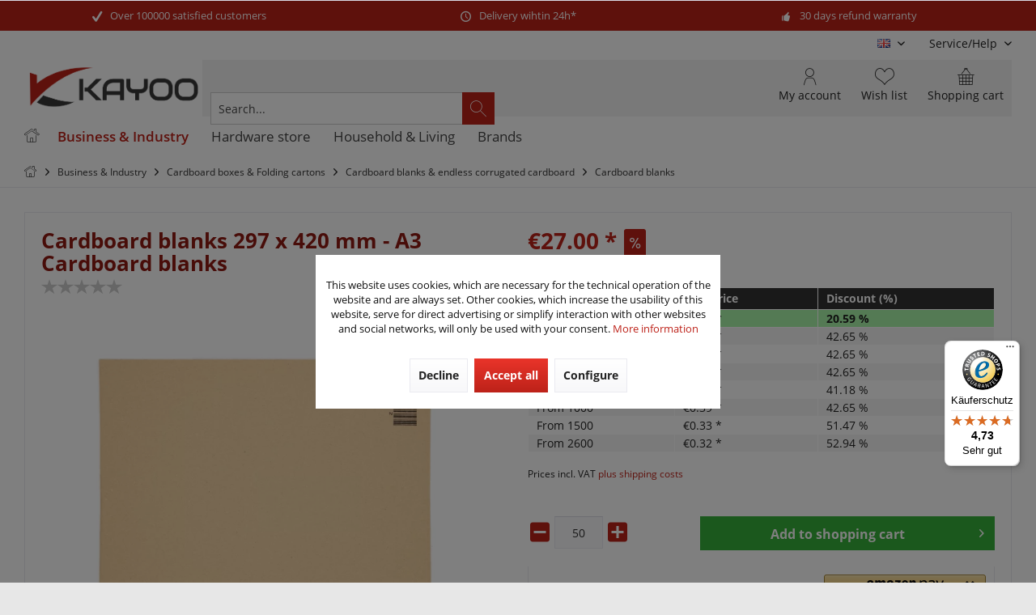

--- FILE ---
content_type: text/html; charset=UTF-8
request_url: https://www.kayoo.eu/en/business-industry/cardboard-boxes-folding-cartons/cardboard-blanks-endless-corrugated-cardboard/cardboard-blanks/3744/cardboard-blanks-297-x-420-mm-a3-cardboard-blanks
body_size: 36912
content:
<!DOCTYPE html> <html class="no-js" lang="en" itemscope="itemscope" itemtype="https://schema.org/WebPage"> <head> <meta charset="utf-8"><script>window.dataLayer = window.dataLayer || [];</script><script>window.dataLayer.push({"ecommerce":{"items":[{"item_id":"A04170","item_name":"Cardboard blanks 297 x 420 mm - A3 Cardboard blanks","index":"0","item_brand":"KK\u00a0Verpackungen","item_category":"Cardboard blanks","item_list_name":"Cardboard blanks","item_variant":"","price":"0.54","quantity":"1","coupon":"","discount":"0.14"}],"currency":"EUR","value":"0.54"},"event":"view_item","google_tag_params":{"ecomm_pagetype":"product","ecomm_prodid":"A04170","ecomm_totalvalue":"0.54"}});</script><!-- WbmTagManager --> <script>
var googleTagManagerFunction = function(w,d,s,l,i) {
w[l]=w[l]||[];
w[l].push({'gtm.start':new Date().getTime(),event:'gtm.js'});
var f=d.getElementsByTagName(s)[0],j=d.createElement(s),dl=l!='dataLayer'?'&l='+l:'';
j.async=true;
j.src='https://www.googletagmanager.com/gtm.js?id='+i+dl+'';
f.parentNode.insertBefore(j,f);
};
setTimeout(() => {
googleTagManagerFunction(window,document,'script','dataLayer','GTM-KQR63D5');
}, 3000);
</script> <!-- End WbmTagManager --> <meta name="author" content="" /> <meta name="robots" content="index,follow" /> <meta name="revisit-after" content="15 days" /> <meta name="keywords" content="and, you, The, cardboard, to, your, is, goods, blanks, corrugated, protection, also, A3, Cardboard, which, with, for, from, blank, security" /> <meta name="description" content="Secure your goods with our high-quality corrugated cardboard blanks! - safe ✓ robust ✓ stable ✓ - durable cuts from Kayoo.eu!" /> <meta property="og:type" content="product" /> <meta property="og:site_name" content="Kayoo International" /> <meta property="og:url" content="https://www.kayoo.eu/en/business-industry/cardboard-boxes-folding-cartons/cardboard-blanks-endless-corrugated-cardboard/cardboard-blanks/3744/cardboard-blanks-297-x-420-mm-a3-cardboard-blanks" /> <meta property="og:title" content="Cardboard blanks 297 x 420 mm - A3 Cardboard blanks" /> <meta property="og:description" content="Product information &quot;Cardboard blanks 297 x 420 mm - A3 Cardboard blanks&quot; Are you looking for a reliable load fixation that won&#039;t cost you a…" /> <meta property="og:image" content="https://www.kayoo.eu/media/image/2b/a1/8b/A04170_KK252_03khOT6EmibtqdE.jpg" /> <meta property="product:brand" content="KK Verpackungen" /> <meta property="product:price" content="0,54" /> <meta property="product:product_link" content="https://www.kayoo.eu/en/business-industry/cardboard-boxes-folding-cartons/cardboard-blanks-endless-corrugated-cardboard/cardboard-blanks/3744/cardboard-blanks-297-x-420-mm-a3-cardboard-blanks" /> <meta name="twitter:card" content="product" /> <meta name="twitter:site" content="Kayoo International" /> <meta name="twitter:title" content="Cardboard blanks 297 x 420 mm - A3 Cardboard blanks" /> <meta name="twitter:description" content="Product information &quot;Cardboard blanks 297 x 420 mm - A3 Cardboard blanks&quot; Are you looking for a reliable load fixation that won&#039;t cost you a…" /> <meta name="twitter:image" content="https://www.kayoo.eu/media/image/2b/a1/8b/A04170_KK252_03khOT6EmibtqdE.jpg" /> <meta itemprop="copyrightHolder" content="Kayoo International" /> <meta itemprop="copyrightYear" content="2014" /> <meta itemprop="isFamilyFriendly" content="True" /> <meta itemprop="image" content="https://www.kayoo.eu/media/image/5c/56/65/kayoo-klein.png" /> <meta name="viewport" content="width=device-width, initial-scale=1.0"> <meta name="mobile-web-app-capable" content="yes"> <meta name="apple-mobile-web-app-title" content="Kayoo International"> <meta name="apple-mobile-web-app-capable" content="yes"> <meta name="apple-mobile-web-app-status-bar-style" content="default"> <link rel="alternate" hreflang="de-DE" href="https://www.kayoo.eu/business-industrie/kartonagen-faltschachteln/kartonzuschnitte-endloswellpappe/kartonzuschnitte/3744/wellpapp-zuschnitt-kartonzuschnitt-297-x-420-mm-din-a3-zweiwellig" /> <link rel="alternate" hreflang="en-GB" href="https://www.kayoo.eu/en/business-industry/cardboard-boxes-folding-cartons/cardboard-blanks-endless-corrugated-cardboard/cardboard-blanks/3744/cardboard-blanks-297-x-420-mm-a3-cardboard-blanks" /> <link rel="alternate" hreflang="fr-FR" href="https://www.kayoo.eu/fr/decoupes-de-carton-297-x-420-mm-decoupes-de-carton-a3" /> <script type="application/ld+json">
{
"@context": "https://schema.org",
"@type": "Organization",
"name": "KK Verpackungen",
"url": "https://www.kayoo.eu",
"logo": "https://www.kayoo.eu/media/image/5c/56/65/kayoo-klein.png",
"contactPoint" : [
{ "@type" : "ContactPoint",
"telephone" : "+49 (0)917 996 161 25",
"contactType" : "customer service"
} ]
}
</script> <link rel="apple-touch-icon-precomposed" href="https://www.kayoo.eu/media/image/95/39/74/apple-icon-180x180.png"> <link rel="shortcut icon" href="https://www.kayoo.eu/media/image/c2/a2/ec/kayoo_favicon.png"> <meta name="msapplication-navbutton-color" content="#BD2219" /> <meta name="application-name" content="Kayoo International" /> <meta name="msapplication-starturl" content="https://www.kayoo.eu/en/" /> <meta name="msapplication-window" content="width=1024;height=768" /> <meta name="msapplication-TileImage" content="/custom/plugins/TcinnGlobalTheme/Resources/Themes/Frontend/GlobalTheme/frontend/_public/src/img/_global/favicon.png"> <meta name="msapplication-TileColor" content="#BD2219"> <meta name="theme-color" content="#BD2219" /> <link rel="canonical" href="https://www.kayoo.eu/en/business-industry/cardboard-boxes-folding-cartons/cardboard-blanks-endless-corrugated-cardboard/cardboard-blanks/3744/cardboard-blanks-297-x-420-mm-a3-cardboard-blanks" /> <title itemprop="name">Wellpapp-Zuschnitt 297 x 420 mm online bei Kayoo.de | Kayoo International</title> <link href="/web/cache/1762963294_8e77929f9bd79e897de675442d72a00d.css" media="all" rel="stylesheet" type="text/css" /> <style type="text/css"> .dtgs-emotionbanneradvanced { height: 300px; } .tab10-banner-slider .emotion--banner-slider .image-slider--dots{bottom:auto;} #cookie-consent.off-canvas { z-index: 110003 !important;} </style> <style> .dtgs-emotionbanner-text { font-size: 16px; } @media only screen and (max-width: 768px) { .dtgs-emotionbanner-text { font-size: 16px !important; } } @media only screen and (max-width: 992px) { .dtgs-emotionbanner-text { font-size: 16px !important; } } @media only screen and (max-width: 1200px) { .dtgs-emotionbanner-text { font-size: 16px !important; } } </style> <script async defer language="javascript" type="text/javascript" charset="utf-8">
var ia_tc = ""; // optional: name of the campaign
var ia_sc = ""; // optional: name of the adgroup
var loadAndExecute = function(url, clientId) {
var scriptTag = document.createElement("script");
scriptTag.type = "text/javascript";
scriptTag.language = "javascript";
scriptTag.async = true;
scriptTag.defer = true;
(document.getElementsByTagName("body")[0] || document.getElementsByTagName("head")[0]).appendChild(scriptTag);
scriptTag.src = url;
scriptTag.onload = function(){iahfpc(clientId, false);};
};
loadAndExecute("//t13.intelliad.de/hfpc.min.js", "1333337373136323131303");
</script> </head> <body class="is--ctl-detail is--act-index tcinntheme themeware-global layout-boxed boxedshadow gwfont1 gwfont2 headtyp-3 header-3 no-sticky osi is--dwfbp " ><!-- WbmTagManager (noscript) --> <noscript><iframe src="https://www.googletagmanager.com/ns.html?id=GTM-KQR63D5"
height="0" width="0" style="display:none;visibility:hidden"></iframe></noscript> <!-- End WbmTagManager (noscript) --> <div data-paypalUnifiedMetaDataContainer="true" data-paypalUnifiedRestoreOrderNumberUrl="https://www.kayoo.eu/en/widgets/PaypalUnifiedOrderNumber/restoreOrderNumber" class="is--hidden"> </div> <div id="bonus--maintenance" data-is-maintenance="0"></div> <script>
document.bestitAmazonPayWidgetJsUrl = 'https://static-eu.payments-amazon.com/OffAmazonPayments/de/lpa/js/Widgets.js';
</script> <div class="bestit-amazon-pay" data-async="1" data-controller="detail" data-action="index" data-sellerId="A2DAXASHXY5ALN" data-clientId="amzn1.application-oa2-client.1cdaa9acc0aa43b89f6de7e5a74df636" data-purchaseId="" data-session="asess" data-smartphoneCollapsible="0" data-minimumOrderValue="0" data-basketValue="0" data-currency="EUR" data-scaEndpoint="https://www.kayoo.eu/en/AmazonPay/sca" data-errorPageUrl="https://www.kayoo.eu/en/checkout/cart/amazonPayError/1" data-basketSignature="" data-amazonPaySelected="false" data-closeLoadingIndicatorText="<p>Click here to abort the process.</p>"> </div> <div class="page-wrap"> <noscript class="noscript-main"> <div class="alert is--warning"> <div class="alert--icon"> <i class="icon--element icon--warning"></i> </div> <div class="alert--content"> To be able to use Kayoo&#x20;International in full range, we recommend activating Javascript in your browser. </div> </div> </noscript> <header class="header-main mobil-usp"> <div class="topbar--features"> <div> <div class="feature-1 b280 b478 b767 b1023 b1259"><i class="icon--check"></i><span>Over 100000 satisfied customers</span></div> <div class="feature-2 b767 b1023 b1259"><i class="icon--clock"></i><span>Delivery wihtin 24h*</span></div> <div class="feature-3 b1023 b1259"><i class="icon--thumbsup"></i><span>30 days refund warranty</span></div> </div> </div> <div class="topbar top-bar cart-price-hide"> <div class="top-bar--navigation" role="menubar">  <div class="top-bar--language navigation--entry"> <form method="post" class="language--form"> <div class="field--select"> <div class="language--flag en_GB">EN</div> <select name="__shop" class="language--select" data-auto-submit="true"> <option value="1" > DE </option> <option value="2" selected="selected"> EN </option> <option value="3" > FR </option> </select> <input type="hidden" name="__redirect" value="1"> <span class="arrow"></span> </div> </form> </div>  <div class="navigation--entry entry--service has--drop-down" role="menuitem" aria-haspopup="true" data-drop-down-menu="true"> <span class="service--display">Service/Help</span>  <ul class="service--list is--rounded" role="menu"> <li class="service--entry" role="menuitem"> <a class="service--link" href="https://www.kayoo.eu/en/about-our-return-policy" title="About our return policy" > About our return policy </a> </li> <li class="service--entry" role="menuitem"> <a class="service--link" href="https://www.kayoo.eu/en/about-us" title="About us" > About us </a> </li> <li class="service--entry" role="menuitem"> <a class="service--link" href="https://www.kayoo.eu/en/contact" title="Contact" > Contact </a> </li> <li class="service--entry" role="menuitem"> <a class="service--link" href="https://www.kayoo.eu/en/corporate-information" title="Corporate information" > Corporate information </a> </li> <li class="service--entry" role="menuitem"> <a class="service--link" href="https://www.kayoo.eu/en/newsletter" title="Newsletter" > Newsletter </a> </li> <li class="service--entry" role="menuitem"> <a class="service--link" href="javascript:openCookieConsentManager()" title="Paramètres des cookies" > Paramètres des cookies </a> </li> <li class="service--entry" role="menuitem"> <a class="service--link" href="https://www.kayoo.eu/en/payment/dispatch" title="Payment / Dispatch" > Payment / Dispatch </a> </li> <li class="service--entry" role="menuitem"> <a class="service--link" href="https://www.kayoo.eu/en/privacy" title="Privacy" > Privacy </a> </li> <li class="service--entry" role="menuitem"> <a class="service--link" href="https://www.kayoo.eu/en/terms-conditions" title="Terms &amp; Conditions" > Terms & Conditions </a> </li> </ul>  </div> </div> <div class="header-container"> <div class="header-logo-and-suche"> <div class="logo hover-typ-1" role="banner"> <a class="logo--link" href="https://www.kayoo.eu/en/" title="Kayoo International - Switch to homepage"> <picture> <source srcset="https://www.kayoo.eu/media/image/5c/56/65/kayoo-klein.png" media="(min-width: 78.75em)"> <source srcset="https://www.kayoo.eu/media/image/5c/56/65/kayoo-klein.png" media="(min-width: 64em)"> <source srcset="https://www.kayoo.eu/media/image/5c/56/65/kayoo-klein.png" media="(min-width: 48em)"> <img srcset="https://www.kayoo.eu/media/image/5c/56/65/kayoo-klein.png" alt="Kayoo International - Switch to homepage" title="Kayoo International - Switch to homepage"/> </picture> </a> </div> </div> <div id="header--searchform" data-search="true" aria-haspopup="true"> <form action="/en/search" method="get" class="main-search--form"> <input type="search" name="sSearch" class="main-search--field" autocomplete="off" autocapitalize="off" placeholder="Search..." maxlength="30" /> <button type="submit" class="main-search--button"> <i class="icon--search"></i> <span class="main-search--text"></span> </button> <div class="form--ajax-loader">&nbsp;</div> </form> <div class="main-search--results"></div> </div> <div class="notepad-and-cart top-bar--navigation">  <div class="navigation--entry entry--cart" role="menuitem"> <a class="is--icon-left cart--link titletooltip" href="https://www.kayoo.eu/en/checkout/cart" title="Shopping cart"> <i class="icon--basket"></i> <span class="cart--display"> Shopping cart </span> <span class="badge is--minimal cart--quantity is--hidden">0</span> </a> <div class="ajax-loader">&nbsp;</div> </div> <div class="navigation--entry entry--notepad" role="menuitem"> <a href="https://www.kayoo.eu/en/note" title="Wish list"> <i class="icon--heart"></i> <span class="notepad--name"> Wish list </span> </a> </div> <div id="useraccountmenu" title="Customer account" class="navigation--entry account-dropdown has--drop-down" role="menuitem" data-offcanvas="true" data-offcanvasselector=".account-dropdown-container"> <span class="account--display"> <i class="icon--account"></i> <span class="name--account">My account</span> </span> <div class="account-dropdown-container"> <div class="entry--close-off-canvas"> <a href="#close-account-menu" class="account--close-off-canvas" title="Close menu"> Close menu <i class="icon--arrow-right"></i> </a> </div> <span>Customer account</span> <a href="https://www.kayoo.eu/en/account" title="My account" class="anmelden--button btn is--primary service--link">Login</a> <div class="registrieren-container">or <a href="https://www.kayoo.eu/en/account" title="My account" class="service--link">register</a></div> <div class="infotext-container">After logging in, you can access your customer area here.</div> </div> </div>  <div class="navigation--entry entry--boxfinder" role="menuitem"> <a href="/kartonfinder/" title="Go to Boxfinder"> <img class="boxfinder--icon" src="/themes/Frontend/Kayoo/frontend/_public/src/img/icons/boxfinder.svg" width="70" alt="Carton finder" /> <span class="boxfinder--name">Carton finder</span> </a> </div> <div class="navigation--entry entry--compare is--hidden" role="menuitem" aria-haspopup="true" data-drop-down-menu="true"> <div>   </div> </div> </div> <div class="navigation--entry entry--menu-left" role="menuitem"> <a class="entry--link entry--trigger is--icon-left" href="#offcanvas--left" data-offcanvas="true" data-offCanvasSelector=".sidebar-main"> <i class="icon--menu"></i> <span class="menu--name">Menu</span> </a> </div> </div> </div> <div class="headbar"> <nav class="navigation-main hide-kategorie-button hover-typ-2 font-family-primary" data-tc-menu-headline="false" data-tc-menu-text="false"> <div data-menu-scroller="true" data-listSelector=".navigation--list.container" data-viewPortSelector=".navigation--list-wrapper" data-stickyMenu="true" data-stickyMenuTablet="0" data-stickyMenuPhone="0" data-stickyMenuPosition="400" data-stickyMenuDuration="300" > <div class="navigation--list-wrapper"> <ul class="navigation--list container" role="menubar" itemscope="itemscope" itemtype="https://schema.org/SiteNavigationElement"> <li class="navigation--entry is--home homeiconlink" role="menuitem"> <a class="navigation--link is--first" href="https://www.kayoo.eu/en/" title="Home" itemprop="url"> <i itemprop="name" class="icon--house"></i> </a> </li><li class="navigation--entry is--active" role="menuitem"><a class="navigation--link is--active" href="https://www.kayoo.eu/en/business-industry/" title="Business & Industry" aria-label="Business & Industry" itemprop="url"><span itemprop="name">Business & Industry</span></a></li><li class="navigation--entry" role="menuitem"><a class="navigation--link" href="https://www.kayoo.eu/en/hardware-store/" title="Hardware store" aria-label="Hardware store" itemprop="url"><span itemprop="name">Hardware store</span></a></li><li class="navigation--entry" role="menuitem"><a class="navigation--link" href="https://www.kayoo.eu/en/household-living/" title="Household & Living" aria-label="Household & Living" itemprop="url"><span itemprop="name">Household & Living</span></a></li><li class="navigation--entry" role="menuitem"><a class="navigation--link" href="https://www.kayoo.eu/marken" title="Brands" aria-label="Brands" itemprop="url" target="_parent"><span itemprop="name">Brands</span></a></li> </ul> </div> <div class="advanced-menu" data-advanced-menu="true" data-hoverDelay="250"> <div class="menu--container"> <div class="button-container"> <a href="https://www.kayoo.eu/en/business-industry/" class="button--category" aria-label="To category Business &amp; Industry" title="To category Business &amp; Industry"> <i class="icon--arrow-right"></i> To category Business & Industry </a> <span class="button--close"> <i class="icon--cross"></i> </span> </div> <div class="content--wrapper has--content"> <ul class="menu--list menu--level-0 columns--4" style="width: 100%;"> <li class="menu--list-item item--level-0" style="width: 100%"> <div class="t10-menu-icon-wrapper"> <span class="t10-menu-icon"> <span class="fas fa-box"></span> </span> <a href="https://www.kayoo.eu/en/business-industry/cardboard-boxes-folding-cartons/" class="menu--list-item-link" title="Cardboard boxes &amp; Folding cartons">Cardboard boxes & Folding cartons</a> </div> <ul class="menu--list menu--level-1 columns--4"> <li class="menu--list-item item--level-1"> <a href="https://www.kayoo.eu/en/business-industry/cardboard-boxes-folding-cartons/single-wall-folding-cartons/" class="menu--list-item-link" title="Single wall folding cartons">Single wall folding cartons</a> </li> <li class="menu--list-item item--level-1"> <a href="https://www.kayoo.eu/en/business-industry/cardboard-boxes-folding-cartons/double-wall-folding-cartons/" class="menu--list-item-link" title="Double wall folding cartons">Double wall folding cartons</a> </li> <li class="menu--list-item item--level-1"> <a href="https://www.kayoo.eu/en/business-industry/cardboard-boxes-folding-cartons/postal-boxes/" class="menu--list-item-link" title="Postal boxes">Postal boxes</a> </li> <li class="menu--list-item item--level-1"> <a href="https://www.kayoo.eu/en/business-industry/cardboard-boxes-folding-cartons/flat-postal-boxes/" class="menu--list-item-link" title="Flat postal boxes">Flat postal boxes</a> </li> <li class="menu--list-item item--level-1"> <a href="https://www.kayoo.eu/en/business-industry/cardboard-boxes-folding-cartons/white-cartons/" class="menu--list-item-link" title="White cartons">White cartons</a> </li> <li class="menu--list-item item--level-1"> <a href="https://www.kayoo.eu/en/business-industry/cardboard-boxes-folding-cartons/mailbox-postal-dispatch-cartons/" class="menu--list-item-link" title="Mailbox postal dispatch cartons">Mailbox postal dispatch cartons</a> </li> <li class="menu--list-item item--level-1"> <a href="https://www.kayoo.eu/en/business-industry/cardboard-boxes-folding-cartons/dhl-cartons/" class="menu--list-item-link" title="DHL cartons">DHL cartons</a> </li> <li class="menu--list-item item--level-1"> <a href="https://www.kayoo.eu/en/business-industry/cardboard-boxes-folding-cartons/dpd-cartons/" class="menu--list-item-link" title="DPD cartons">DPD cartons</a> </li> <li class="menu--list-item item--level-1"> <a href="https://www.kayoo.eu/en/business-industry/cardboard-boxes-folding-cartons/gls-cartons/" class="menu--list-item-link" title="GLS cartons">GLS cartons</a> </li> <li class="menu--list-item item--level-1"> <a href="https://www.kayoo.eu/en/business-industry/cardboard-boxes-folding-cartons/hermes-cartons/" class="menu--list-item-link" title="Hermes cartons">Hermes cartons</a> </li> <li class="menu--list-item item--level-1"> <a href="https://www.kayoo.eu/en/business-industry/cardboard-boxes-folding-cartons/cardboard-die-cut-box/" class="menu--list-item-link" title="Cardboard die cut box">Cardboard die cut box</a> </li> <li class="menu--list-item item--level-1"> <a href="https://www.kayoo.eu/en/business-industry/cardboard-boxes-folding-cartons/automatic-bottom-cartons/" class="menu--list-item-link" title="Automatic bottom cartons">Automatic bottom cartons</a> </li> <li class="menu--list-item item--level-1"> <a href="https://www.kayoo.eu/en/business-industry/cardboard-boxes-folding-cartons/covering-boxes/" class="menu--list-item-link" title="Covering boxes">Covering boxes</a> </li> <li class="menu--list-item item--level-1"> <a href="https://www.kayoo.eu/en/business-industry/cardboard-boxes-folding-cartons/moving-boxes/" class="menu--list-item-link" title="Moving boxes">Moving boxes</a> </li> <li class="menu--list-item item--level-1"> <a href="https://www.kayoo.eu/en/business-industry/cardboard-boxes-folding-cartons/archive-files-boxes/" class="menu--list-item-link" title="Archive &amp; Files boxes">Archive & Files boxes</a> </li> <li class="menu--list-item item--level-1"> <a href="https://www.kayoo.eu/en/business-industry/cardboard-boxes-folding-cartons/dangerous-goods-boxes/" class="menu--list-item-link" title="Dangerous goods boxes">Dangerous goods boxes</a> </li> <li class="menu--list-item item--level-1"> <a href="https://www.kayoo.eu/en/business-industry/cardboard-boxes-folding-cartons/special-boxes/" class="menu--list-item-link" title="Special boxes">Special boxes</a> </li> <li class="menu--list-item item--level-1"> <a href="https://www.kayoo.eu/en/business-industry/cardboard-boxes-folding-cartons/gift-packaging/" class="menu--list-item-link" title="Gift packaging">Gift packaging</a> </li> <li class="menu--list-item item--level-1"> <a href="https://www.kayoo.eu/en/business-industry/cardboard-boxes-folding-cartons/food-packaging/" class="menu--list-item-link" title="Food packaging">Food packaging</a> </li> <li class="menu--list-item item--level-1"> <a href="https://www.kayoo.eu/en/business-industry/cardboard-boxes-folding-cartons/bottle-shipping-boxes/" class="menu--list-item-link" title="Bottle shipping boxes">Bottle shipping boxes</a> </li> <li class="menu--list-item item--level-1"> <a href="https://www.kayoo.eu/en/business-industry/cardboard-boxes-folding-cartons/cardboard-blanks-endless-corrugated-cardboard/" class="menu--list-item-link" title="Cardboard blanks &amp; endless corrugated cardboard">Cardboard blanks & endless corrugated cardboard</a> </li> <li class="menu--list-item item--level-1"> <a href="https://www.kayoo.eu/en/business-industry/cardboard-boxes-folding-cartons/mailing-tubes/" class="menu--list-item-link" title="Mailing tubes">Mailing tubes</a> </li> <li class="menu--list-item item--level-1"> <a href="https://www.kayoo.eu/en/business-industry/cardboard-boxes-folding-cartons/folder-shipping-packaging/" class="menu--list-item-link" title="Folder shipping packaging">Folder shipping packaging</a> </li> <li class="menu--list-item item--level-1"> <a href="https://www.kayoo.eu/en/business-industry/cardboard-boxes-folding-cartons/media-packaging/" class="menu--list-item-link" title="Media packaging">Media packaging</a> </li> <li class="menu--list-item item--level-1"> <a href="https://www.kayoo.eu/en/business-industry/cardboard-boxes-folding-cartons/cardboard-boxes-with-adhesive-seal/" class="menu--list-item-link" title="Cardboard boxes with adhesive seal">Cardboard boxes with adhesive seal</a> </li> </ul> </li> <li class="menu--list-item item--level-0" style="width: 100%"> <div class="t10-menu-icon-wrapper"> <span class="t10-menu-icon"> <span class="fas fa-stroopwafel"></span> </span> <a href="https://www.kayoo.eu/en/business-industry/cartons-with-digital-print/" class="menu--list-item-link" title="Cartons with digital print">Cartons with digital print</a> </div> <ul class="menu--list menu--level-1 columns--4"> <li class="menu--list-item item--level-1"> <a href="https://www.kayoo.eu/en/business-industry/cartons-with-digital-print/single-wall-folding-cartons-with-digital-print/" class="menu--list-item-link" title="Single wall folding cartons with digital print">Single wall folding cartons with digital print</a> </li> <li class="menu--list-item item--level-1"> <a href="https://www.kayoo.eu/en/business-industry/cartons-with-digital-print/double-wall-folding-cartons-with-digital-print/" class="menu--list-item-link" title="Double wall folding cartons with digital print">Double wall folding cartons with digital print</a> </li> <li class="menu--list-item item--level-1"> <a href="https://www.kayoo.eu/en/business-industry/cartons-with-digital-print/postal-boxes-with-digital-print/" class="menu--list-item-link" title="Postal boxes with digital print">Postal boxes with digital print</a> </li> <li class="menu--list-item item--level-1"> <a href="https://www.kayoo.eu/en/business-industry/cartons-with-digital-print/flat-postal-boxes-with-digital-print/" class="menu--list-item-link" title="Flat postal boxes with digital print">Flat postal boxes with digital print</a> </li> <li class="menu--list-item item--level-1"> <a href="https://www.kayoo.eu/en/business-industry/cartons-with-digital-print/white-cartons-with-digital-print/" class="menu--list-item-link" title="White cartons with digital print">White cartons with digital print</a> </li> <li class="menu--list-item item--level-1"> <a href="https://www.kayoo.eu/en/business-industry/cartons-with-digital-print/mailbox-postal-dispatch-cartons/" class="menu--list-item-link" title="Mailbox postal dispatch cartons ">Mailbox postal dispatch cartons </a> </li> <li class="menu--list-item item--level-1"> <a href="https://www.kayoo.eu/en/business-industry/cartons-with-digital-print/dhl-cartons-with-digital-print/" class="menu--list-item-link" title="DHL cartons with digital print">DHL cartons with digital print</a> </li> <li class="menu--list-item item--level-1"> <a href="https://www.kayoo.eu/en/business-industry/cartons-with-digital-print/dpd-cartons-with-digital-print/" class="menu--list-item-link" title="DPD cartons with digital print">DPD cartons with digital print</a> </li> <li class="menu--list-item item--level-1"> <a href="https://www.kayoo.eu/en/business-industry/cartons-with-digital-print/gls-cartons-with-digital-print/" class="menu--list-item-link" title="GLS cartons with digital print">GLS cartons with digital print</a> </li> <li class="menu--list-item item--level-1"> <a href="https://www.kayoo.eu/en/business-industry/cartons-with-digital-print/hermes-cartons-with-digital-print/" class="menu--list-item-link" title="Hermes cartons with digital print">Hermes cartons with digital print</a> </li> <li class="menu--list-item item--level-1"> <a href="https://www.kayoo.eu/en/business-industry/cartons-with-digital-print/cardboard-die-cut-box-with-digital-print/" class="menu--list-item-link" title="Cardboard die cut box with digital print">Cardboard die cut box with digital print</a> </li> <li class="menu--list-item item--level-1"> <a href="https://www.kayoo.eu/en/business-industry/cartons-with-digital-print/automatic-bottom-cartons-with-digital-print/" class="menu--list-item-link" title="Automatic bottom cartons with digital print">Automatic bottom cartons with digital print</a> </li> <li class="menu--list-item item--level-1"> <a href="https://www.kayoo.eu/en/business-industry/cartons-with-digital-print/special-boxes-with-digital-print/" class="menu--list-item-link" title="Special boxes with digital print">Special boxes with digital print</a> </li> <li class="menu--list-item item--level-1"> <a href="https://www.kayoo.eu/en/business-industry/cartons-with-digital-print/food-packaging-with-digital-print/" class="menu--list-item-link" title="Food packaging with digital print">Food packaging with digital print</a> </li> <li class="menu--list-item item--level-1"> <a href="https://www.kayoo.eu/en/business-industry/cartons-with-digital-print/cardboard-blanks-with-digital-print/" class="menu--list-item-link" title="Cardboard blanks with digital print">Cardboard blanks with digital print</a> </li> </ul> </li> <li class="menu--list-item item--level-0" style="width: 100%"> <div class="t10-menu-icon-wrapper"> <span class="t10-menu-icon"> <span class="far fa-envelope"></span> </span> <a href="https://www.kayoo.eu/en/business-industry/envelopes-mailing-bags/" class="menu--list-item-link" title="Envelopes &amp; Mailing bags">Envelopes & Mailing bags</a> </div> <ul class="menu--list menu--level-1 columns--4"> <li class="menu--list-item item--level-1"> <a href="https://www.kayoo.eu/en/business-industry/envelopes-mailing-bags/envelopes/" class="menu--list-item-link" title="Envelopes">Envelopes</a> </li> <li class="menu--list-item item--level-1"> <a href="https://www.kayoo.eu/en/business-industry/envelopes-mailing-bags/bubble-envelopes/" class="menu--list-item-link" title="Bubble envelopes">Bubble envelopes</a> </li> <li class="menu--list-item item--level-1"> <a href="https://www.kayoo.eu/en/business-industry/envelopes-mailing-bags/solid-board-mailing-envelopes/" class="menu--list-item-link" title="Solid board mailing envelopes">Solid board mailing envelopes</a> </li> <li class="menu--list-item item--level-1"> <a href="https://www.kayoo.eu/en/business-industry/envelopes-mailing-bags/corrugated-cardboard-mailing-envelopes/" class="menu--list-item-link" title="Corrugated cardboard mailing envelopes">Corrugated cardboard mailing envelopes</a> </li> <li class="menu--list-item item--level-1"> <a href="https://www.kayoo.eu/en/business-industry/envelopes-mailing-bags/plastic-mailing-bags/" class="menu--list-item-link" title="Plastic mailing bags">Plastic mailing bags</a> </li> <li class="menu--list-item item--level-1"> <a href="https://www.kayoo.eu/en/business-industry/envelopes-mailing-bags/media-packaging/" class="menu--list-item-link" title="Media packaging">Media packaging</a> </li> </ul> </li> <li class="menu--list-item item--level-0" style="width: 100%"> <div class="t10-menu-icon-wrapper"> <span class="t10-menu-icon"> <span class="fas fa-people-carry"></span> </span> <a href="https://www.kayoo.eu/en/business-industry/moving-supplies/" class="menu--list-item-link" title="Moving supplies">Moving supplies</a> </div> <ul class="menu--list menu--level-1 columns--4"> <li class="menu--list-item item--level-1"> <a href="https://www.kayoo.eu/en/business-industry/moving-supplies/moving-kits/" class="menu--list-item-link" title="Moving kits">Moving kits</a> </li> <li class="menu--list-item item--level-1"> <a href="https://www.kayoo.eu/en/business-industry/moving-supplies/work-gloves/" class="menu--list-item-link" title="Work gloves">Work gloves</a> </li> <li class="menu--list-item item--level-1"> <a href="https://www.kayoo.eu/en/business-industry/moving-supplies/moving-boxes/" class="menu--list-item-link" title="Moving boxes">Moving boxes</a> </li> <li class="menu--list-item item--level-1"> <a href="https://www.kayoo.eu/en/business-industry/moving-supplies/archive-boxes/" class="menu--list-item-link" title="Archive boxes">Archive boxes</a> </li> <li class="menu--list-item item--level-1"> <a href="https://www.kayoo.eu/en/business-industry/moving-supplies/wardrobe-removal-boxes/" class="menu--list-item-link" title="Wardrobe removal boxes">Wardrobe removal boxes</a> </li> <li class="menu--list-item item--level-1"> <a href="https://www.kayoo.eu/en/business-industry/moving-supplies/packaging-tissue-paper/" class="menu--list-item-link" title="Packaging tissue paper">Packaging tissue paper</a> </li> <li class="menu--list-item item--level-1"> <a href="https://www.kayoo.eu/en/business-industry/moving-supplies/bogus-paper/" class="menu--list-item-link" title="Bogus paper">Bogus paper</a> </li> <li class="menu--list-item item--level-1"> <a href="https://www.kayoo.eu/en/business-industry/moving-supplies/moving-blankets/" class="menu--list-item-link" title="Moving blankets">Moving blankets</a> </li> <li class="menu--list-item item--level-1"> <a href="https://www.kayoo.eu/en/business-industry/moving-supplies/sack-trucks/" class="menu--list-item-link" title="Sack trucks">Sack trucks</a> </li> </ul> </li> <li class="menu--list-item item--level-0" style="width: 100%"> <div class="t10-menu-icon-wrapper"> <span class="t10-menu-icon"> <span class="fas fa-tape"></span> </span> <a href="https://www.kayoo.eu/en/business-industry/adhesive-tapes/" class="menu--list-item-link" title="Adhesive tapes">Adhesive tapes</a> </div> <ul class="menu--list menu--level-1 columns--4"> <li class="menu--list-item item--level-1"> <a href="https://www.kayoo.eu/en/business-industry/adhesive-tapes/loud-adhesive-tapes/" class="menu--list-item-link" title="Noisy adhesive tapes">Noisy adhesive tapes</a> </li> <li class="menu--list-item item--level-1"> <a href="https://www.kayoo.eu/en/business-industry/adhesive-tapes/low-noise-adhesive-tapes/" class="menu--list-item-link" title="Low noise adhesive tapes">Low noise adhesive tapes</a> </li> <li class="menu--list-item item--level-1"> <a href="https://www.kayoo.eu/en/business-industry/adhesive-tapes/paper-tapes/" class="menu--list-item-link" title="Paper tapes">Paper tapes</a> </li> <li class="menu--list-item item--level-1"> <a href="https://www.kayoo.eu/en/cat/index/sCategory/1120" class="menu--list-item-link" title="Printed adhesive tapes">Printed adhesive tapes</a> </li> <li class="menu--list-item item--level-1"> <a href="https://www.kayoo.eu/en/business-industry/adhesive-tapes/masking-tapes/" class="menu--list-item-link" title="Masking tapes">Masking tapes</a> </li> <li class="menu--list-item item--level-1"> <a href="https://www.kayoo.eu/en/business-industry/adhesive-tapes/duct-tapes/" class="menu--list-item-link" title="Duct tapes">Duct tapes</a> </li> </ul> </li> <li class="menu--list-item item--level-0" style="width: 100%"> <div class="t10-menu-icon-wrapper"> <span class="t10-menu-icon"> <span class="fas fa-pallet"></span> </span> <a href="https://www.kayoo.eu/en/business-industry/warehousing-pallet-securing/" class="menu--list-item-link" title="Warehousing &amp; Pallet securing">Warehousing & Pallet securing</a> </div> <ul class="menu--list menu--level-1 columns--4"> <li class="menu--list-item item--level-1"> <a href="https://www.kayoo.eu/en/business-industry/warehousing-pallet-securing/stretch-films/" class="menu--list-item-link" title="Stretch films">Stretch films</a> </li> <li class="menu--list-item item--level-1"> <a href="https://www.kayoo.eu/en/business-industry/warehousing-pallet-securing/lifting-equipments/" class="menu--list-item-link" title="Lifting equipments">Lifting equipments</a> </li> <li class="menu--list-item item--level-1"> <a href="https://www.kayoo.eu/en/business-industry/warehousing-pallet-securing/storage-racks/" class="menu--list-item-link" title="Storage racks">Storage racks</a> </li> <li class="menu--list-item item--level-1"> <a href="https://www.kayoo.eu/en/business-industry/warehousing-pallet-securing/printed-document-enclosed-wallets/" class="menu--list-item-link" title="Printed document enclosed wallets">Printed document enclosed wallets</a> </li> <li class="menu--list-item item--level-1"> <a href="https://www.kayoo.eu/en/business-industry/warehousing-pallet-securing/sack-trucks/" class="menu--list-item-link" title="Sack trucks">Sack trucks</a> </li> <li class="menu--list-item item--level-1"> <a href="https://www.kayoo.eu/en/business-industry/warehousing-pallet-securing/edge-corner-protectors/" class="menu--list-item-link" title="Edge &amp; Corner Protectors">Edge & Corner Protectors</a> </li> <li class="menu--list-item item--level-1"> <a href="https://www.kayoo.eu/en/business-industry/warehousing-pallet-securing/cutter-knife/" class="menu--list-item-link" title="Cutter knife">Cutter knife</a> </li> <li class="menu--list-item item--level-1"> <a href="https://www.kayoo.eu/en/business-industry/warehousing-pallet-securing/work-gloves/" class="menu--list-item-link" title="Work gloves">Work gloves</a> </li> <li class="menu--list-item item--level-1"> <a href="https://www.kayoo.eu/en/business-industry/warehousing-pallet-securing/packing-table/" class="menu--list-item-link" title="Packing table">Packing table</a> </li> <li class="menu--list-item item--level-1"> <a href="https://www.kayoo.eu/en/business-industry/warehousing-pallet-securing/cardboard-packaging-trolley/" class="menu--list-item-link" title="Cardboard packaging trolley">Cardboard packaging trolley</a> </li> </ul> </li> <li class="menu--list-item item--level-0" style="width: 100%"> <div class="t10-menu-icon-wrapper"> <span class="t10-menu-icon"> <span class="fas fa-boxes"></span> </span> <a href="https://www.kayoo.eu/en/business-industry/strapping-materials/" class="menu--list-item-link" title="Strapping materials">Strapping materials</a> </div> <ul class="menu--list menu--level-1 columns--4"> <li class="menu--list-item item--level-1"> <a href="https://www.kayoo.eu/en/business-industry/strapping-materials/strapping-sets/" class="menu--list-item-link" title="Strapping sets">Strapping sets</a> </li> <li class="menu--list-item item--level-1"> <a href="https://www.kayoo.eu/en/business-industry/strapping-materials/dispenser-trolley/" class="menu--list-item-link" title="Dispenser &amp; Trolley">Dispenser & Trolley</a> </li> <li class="menu--list-item item--level-1"> <a href="https://www.kayoo.eu/en/business-industry/strapping-materials/steel-strap-tool-tensioner/" class="menu--list-item-link" title="Steel strap tool &amp; Tensioner">Steel strap tool & Tensioner</a> </li> <li class="menu--list-item item--level-1"> <a href="https://www.kayoo.eu/en/business-industry/strapping-materials/buckles/" class="menu--list-item-link" title="Buckles">Buckles</a> </li> <li class="menu--list-item item--level-1"> <a href="https://www.kayoo.eu/en/business-industry/strapping-materials/straps/" class="menu--list-item-link" title="Straps">Straps</a> </li> <li class="menu--list-item item--level-1"> <a href="https://www.kayoo.eu/en/business-industry/strapping-materials/metal-seals/" class="menu--list-item-link" title="Metal seals">Metal seals</a> </li> </ul> </li> <li class="menu--list-item item--level-0" style="width: 100%"> <div class="t10-menu-icon-wrapper"> <span class="t10-menu-icon"> <span class="fas fa-stroopwafel"></span> </span> <a href="https://www.kayoo.eu/en/business-industry/sustainable-packaging-material/" class="menu--list-item-link" title="Sustainable packaging material">Sustainable packaging material</a> </div> <ul class="menu--list menu--level-1 columns--4"> <li class="menu--list-item item--level-1"> <a href="https://www.kayoo.eu/en/business-industry/sustainable-packaging-material/paper-padded-envelopes/" class="menu--list-item-link" title="Paper padded envelopes">Paper padded envelopes</a> </li> <li class="menu--list-item item--level-1"> <a href="https://www.kayoo.eu/en/business-industry/sustainable-packaging-material/grass-paper-boxes/" class="menu--list-item-link" title="Grass paper boxes">Grass paper boxes</a> </li> <li class="menu--list-item item--level-1"> <a href="https://www.kayoo.eu/en/business-industry/sustainable-packaging-material/glassine-paper-document-enclosed-wallets/" class="menu--list-item-link" title="Glassine paper document enclosed wallets">Glassine paper document enclosed wallets</a> </li> <li class="menu--list-item item--level-1"> <a href="https://www.kayoo.eu/en/business-industry/sustainable-packaging-material/paper-tapes/" class="menu--list-item-link" title="Paper tapes">Paper tapes</a> </li> <li class="menu--list-item item--level-1"> <a href="https://www.kayoo.eu/en/business-industry/sustainable-packaging-material/corrugated-cardboard-corners/" class="menu--list-item-link" title="Corrugated cardboard corners">Corrugated cardboard corners</a> </li> </ul> </li> <li class="menu--list-item item--level-0" style="width: 100%"> <div class="t10-menu-icon-wrapper"> <span class="t10-menu-icon"> <span class="fas fa-cloud"></span> </span> <a href="https://www.kayoo.eu/en/business-industry/fill-padding-materials/" class="menu--list-item-link" title="Fill &amp; Padding materials">Fill & Padding materials</a> </div> <ul class="menu--list menu--level-1 columns--4"> <li class="menu--list-item item--level-1"> <a href="https://www.kayoo.eu/en/business-industry/fill-padding-materials/corrugated-cardboard-corners/" class="menu--list-item-link" title="Corrugated cardboard corners">Corrugated cardboard corners</a> </li> <li class="menu--list-item item--level-1"> <a href="https://www.kayoo.eu/en/business-industry/fill-padding-materials/loose-fill-packaging-peanuts/" class="menu--list-item-link" title="Loose fill packaging peanuts">Loose fill packaging peanuts</a> </li> <li class="menu--list-item item--level-1"> <a href="https://www.kayoo.eu/en/business-industry/fill-padding-materials/bubble-wrap/" class="menu--list-item-link" title="Bubble wrap">Bubble wrap</a> </li> <li class="menu--list-item item--level-1"> <a href="https://www.kayoo.eu/en/business-industry/fill-padding-materials/packaging-tissue-paper/" class="menu--list-item-link" title="Packaging tissue paper">Packaging tissue paper</a> </li> <li class="menu--list-item item--level-1"> <a href="https://www.kayoo.eu/en/business-industry/fill-padding-materials/bogus-paper/" class="menu--list-item-link" title="Bogus paper">Bogus paper</a> </li> <li class="menu--list-item item--level-1"> <a href="https://www.kayoo.eu/en/business-industry/fill-padding-materials/corrugated-cardboard-rolls/" class="menu--list-item-link" title="Corrugated cardboard rolls">Corrugated cardboard rolls</a> </li> <li class="menu--list-item item--level-1"> <a href="https://www.kayoo.eu/en/business-industry/fill-padding-materials/pe-foam/" class="menu--list-item-link" title="PE foam">PE foam</a> </li> </ul> </li> <li class="menu--list-item item--level-0" style="width: 100%"> <div class="t10-menu-icon-wrapper"> <span class="t10-menu-icon"> <span class="fas fa-shopping-bag"></span> </span> <a href="https://www.kayoo.eu/en/business-industry/packaging-carrier-bags/" class="menu--list-item-link" title="Packaging &amp; Carrier bags">Packaging & Carrier bags</a> </div> <ul class="menu--list menu--level-1 columns--4"> <li class="menu--list-item item--level-1"> <a href="https://www.kayoo.eu/en/business-industry/packaging-carrier-bags/grip-seal-bags/" class="menu--list-item-link" title="Grip seal bags">Grip seal bags</a> </li> <li class="menu--list-item item--level-1"> <a href="https://www.kayoo.eu/en/business-industry/packaging-carrier-bags/garbage-bags/" class="menu--list-item-link" title="Garbage bags">Garbage bags</a> </li> <li class="menu--list-item item--level-1"> <a href="https://www.kayoo.eu/en/business-industry/packaging-carrier-bags/paper-carrier-bags/" class="menu--list-item-link" title="Paper carrier bags">Paper carrier bags</a> </li> <li class="menu--list-item item--level-1"> <a href="https://www.kayoo.eu/en/business-industry/packaging-carrier-bags/paper-carrier-bags-with-digital-print/" class="menu--list-item-link" title="Paper carrier bags with digital print">Paper carrier bags with digital print</a> </li> </ul> </li> <li class="menu--list-item item--level-0" style="width: 100%"> <div class="t10-menu-icon-wrapper"> <span class="t10-menu-icon"> <span class="fas fa-pencil-ruler"></span> </span> <a href="https://www.kayoo.eu/en/business-industry/office-supplies/" class="menu--list-item-link" title="Office supplies">Office supplies</a> </div> <ul class="menu--list menu--level-1 columns--4"> <li class="menu--list-item item--level-1"> <a href="https://www.kayoo.eu/en/business-industry/office-supplies/paper-rolls/" class="menu--list-item-link" title="Paper rolls">Paper rolls</a> </li> <li class="menu--list-item item--level-1"> <a href="https://www.kayoo.eu/en/business-industry/office-supplies/envelopes/" class="menu--list-item-link" title="Envelopes">Envelopes</a> </li> <li class="menu--list-item item--level-1"> <a href="https://www.kayoo.eu/en/business-industry/office-supplies/clipboards/" class="menu--list-item-link" title="Clipboards">Clipboards</a> </li> <li class="menu--list-item item--level-1"> <a href="https://www.kayoo.eu/en/business-industry/office-supplies/divider-sheets-strips/" class="menu--list-item-link" title="Divider sheets &amp; strips">Divider sheets & strips</a> </li> <li class="menu--list-item item--level-1"> <a href="https://www.kayoo.eu/en/business-industry/office-supplies/magnifiers/" class="menu--list-item-link" title="Magnifiers">Magnifiers</a> </li> <li class="menu--list-item item--level-1"> <a href="https://www.kayoo.eu/en/cat/index/sCategory/1111" class="menu--list-item-link" title="Desk Pads">Desk Pads</a> </li> <li class="menu--list-item item--level-1"> <a href="https://www.kayoo.eu/en/business-industry/office-supplies/arch-files-folders/" class="menu--list-item-link" title="Arch files &amp; Folders">Arch files & Folders</a> </li> <li class="menu--list-item item--level-1"> <a href="https://www.kayoo.eu/en/business-industry/office-supplies/copy-paper/" class="menu--list-item-link" title="Copy paper">Copy paper</a> </li> <li class="menu--list-item item--level-1"> <a href="https://www.kayoo.eu/en/business-industry/office-supplies/labels-tags/" class="menu--list-item-link" title="Labels &amp; Tags">Labels & Tags</a> </li> <li class="menu--list-item item--level-1"> <a href="https://www.kayoo.eu/en/business-industry/office-supplies/office-furniture/" class="menu--list-item-link" title="Office furniture">Office furniture</a> </li> <li class="menu--list-item item--level-1"> <a href="https://www.kayoo.eu/en/business-industry/office-supplies/magazine-files/" class="menu--list-item-link" title="Magazine files">Magazine files</a> </li> <li class="menu--list-item item--level-1"> <a href="https://www.kayoo.eu/en/business-industry/office-supplies/book-protection/" class="menu--list-item-link" title="Book protection">Book protection</a> </li> <li class="menu--list-item item--level-1"> <a href="https://www.kayoo.eu/en/business-industry/office-supplies/photo/" class="menu--list-item-link" title="Photo">Photo</a> </li> <li class="menu--list-item item--level-1"> <a href="https://www.kayoo.eu/en/business-industry/office-supplies/school-supplies/" class="menu--list-item-link" title="School supplies">School supplies</a> </li> <li class="menu--list-item item--level-1"> <a href="https://www.kayoo.eu/en/business-industry/office-supplies/stickers/" class="menu--list-item-link" title="Stickers">Stickers</a> </li> <li class="menu--list-item item--level-1"> <a href="https://www.kayoo.eu/en/business-industry/office-supplies/shop-equipment/" class="menu--list-item-link" title="Shop equipment">Shop equipment</a> </li> </ul> </li> <li class="menu--list-item item--level-0" style="width: 100%"> <div class="t10-menu-icon-wrapper"> <span class="t10-menu-icon"> <span class="fas fa-tv"></span> </span> <a href="https://www.kayoo.eu/en/business-industry/electronics-computers/" class="menu--list-item-link" title="Electronics &amp; Computers">Electronics & Computers</a> </div> <ul class="menu--list menu--level-1 columns--4"> <li class="menu--list-item item--level-1"> <a href="https://www.kayoo.eu/en/business-industry/electronics-computers/hand-scanners/" class="menu--list-item-link" title="Hand scanners">Hand scanners</a> </li> <li class="menu--list-item item--level-1"> <a href="https://www.kayoo.eu/en/business-industry/electronics-computers/label-printers/" class="menu--list-item-link" title="Label printers">Label printers</a> </li> <li class="menu--list-item item--level-1"> <a href="https://www.kayoo.eu/en/business-industry/electronics-computers/labels/" class="menu--list-item-link" title="Labels">Labels</a> </li> </ul> </li> </ul> </div> </div> <div class="menu--container"> <div class="button-container"> <a href="https://www.kayoo.eu/en/hardware-store/" class="button--category" aria-label="To category Hardware store" title="To category Hardware store"> <i class="icon--arrow-right"></i> To category Hardware store </a> <span class="button--close"> <i class="icon--cross"></i> </span> </div> <div class="content--wrapper has--content"> <ul class="menu--list menu--level-0 columns--4" style="width: 100%;"> <li class="menu--list-item item--level-0" style="width: 100%"> <div class="t10-menu-icon-wrapper"> <span class="t10-menu-icon"> <span class="fas fa-plug"></span> </span> <a href="https://www.kayoo.eu/en/hardware-store/electric-installation/" class="menu--list-item-link" title="Electric installation">Electric installation</a> </div> <ul class="menu--list menu--level-1 columns--4"> <li class="menu--list-item item--level-1"> <a href="https://www.kayoo.eu/en/hardware-store/electric-installation/in-line-units-fuse-material/" class="menu--list-item-link" title="In-line units &amp; fuse material">In-line units & fuse material</a> </li> <li class="menu--list-item item--level-1"> <a href="https://www.kayoo.eu/en/hardware-store/electric-installation/sockets-plugs-couplings/" class="menu--list-item-link" title="Sockets, Plugs &amp; Couplings">Sockets, Plugs & Couplings</a> </li> <li class="menu--list-item item--level-1"> <a href="https://www.kayoo.eu/en/hardware-store/electric-installation/inspection-chambers/" class="menu--list-item-link" title="Inspection chambers">Inspection chambers</a> </li> <li class="menu--list-item item--level-1"> <a href="https://www.kayoo.eu/en/hardware-store/electric-installation/switch-ranges/" class="menu--list-item-link" title="Switch ranges">Switch ranges</a> </li> <li class="menu--list-item item--level-1"> <a href="https://www.kayoo.eu/en/hardware-store/electric-installation/tools-measuring-instruments/" class="menu--list-item-link" title="Tools &amp; Measuring Instruments">Tools & Measuring Instruments</a> </li> <li class="menu--list-item item--level-1"> <a href="https://www.kayoo.eu/en/hardware-store/electric-installation/lightning-surge-protection/" class="menu--list-item-link" title="Lightning &amp; Surge protection">Lightning & Surge protection</a> </li> <li class="menu--list-item item--level-1"> <a href="https://www.kayoo.eu/en/hardware-store/electric-installation/power-distribution-meters-cabinets/" class="menu--list-item-link" title="Power distribution, Meters &amp; Cabinets">Power distribution, Meters & Cabinets</a> </li> <li class="menu--list-item item--level-1"> <a href="https://www.kayoo.eu/en/hardware-store/electric-installation/photovoltaics/" class="menu--list-item-link" title="Photovoltaics">Photovoltaics</a> </li> <li class="menu--list-item item--level-1"> <a href="https://www.kayoo.eu/en/hardware-store/electric-installation/low-voltage-switchgear/" class="menu--list-item-link" title="Low-voltage switchgear">Low-voltage switchgear</a> </li> <li class="menu--list-item item--level-1"> <a href="https://www.kayoo.eu/en/hardware-store/electric-installation/fastening-connecting-material/" class="menu--list-item-link" title="Fastening &amp; Connecting material">Fastening & Connecting material</a> </li> </ul> </li> <li class="menu--list-item item--level-0" style="width: 100%"> <div class="t10-menu-icon-wrapper"> <span class="t10-menu-icon"> <span class="fas fa-stroopwafel"></span> </span> <a href="https://www.kayoo.eu/en/hardware-store/painting-tools/" class="menu--list-item-link" title="Painting Tools">Painting Tools</a> </div> </li> <li class="menu--list-item item--level-0" style="width: 100%"> <div class="t10-menu-icon-wrapper"> <span class="t10-menu-icon"> <span class="fas fa-car"></span> </span> <a href="https://www.kayoo.eu/en/hardware-store/vehicle-supplies/" class="menu--list-item-link" title="Vehicle supplies">Vehicle supplies</a> </div> <ul class="menu--list menu--level-1 columns--4"> <li class="menu--list-item item--level-1"> <a href="https://www.kayoo.eu/en/hardware-store/vehicle-supplies/car-ramps/" class="menu--list-item-link" title="Car ramps">Car ramps</a> </li> <li class="menu--list-item item--level-1"> <a href="https://www.kayoo.eu/en/hardware-store/vehicle-supplies/tarpaulins/" class="menu--list-item-link" title="Tarpaulins">Tarpaulins</a> </li> </ul> </li> <li class="menu--list-item item--level-0" style="width: 100%"> <div class="t10-menu-icon-wrapper"> <span class="t10-menu-icon"> <span class="fas fa-paw"></span> </span> <a href="https://www.kayoo.eu/en/hardware-store/pet-supplies/" class="menu--list-item-link" title="Pet supplies">Pet supplies</a> </div> <ul class="menu--list menu--level-1 columns--4"> <li class="menu--list-item item--level-1"> <a href="https://www.kayoo.eu/en/hardware-store/pet-supplies/dog-waste-bags/" class="menu--list-item-link" title="Dog waste bags">Dog waste bags</a> </li> </ul> </li> <li class="menu--list-item item--level-0" style="width: 100%"> <div class="t10-menu-icon-wrapper"> <span class="t10-menu-icon"> <span class="fas fa-tree"></span> </span> <a href="https://www.kayoo.eu/en/hardware-store/garden-leisure/" class="menu--list-item-link" title="Garden &amp; Leisure">Garden & Leisure</a> </div> <ul class="menu--list menu--level-1 columns--4"> <li class="menu--list-item item--level-1"> <a href="https://www.kayoo.eu/en/hardware-store/garden-leisure/3d-printers-equipment/" class="menu--list-item-link" title="3D printers &amp; equipment">3D printers & equipment</a> </li> <li class="menu--list-item item--level-1"> <a href="https://www.kayoo.eu/en/hardware-store/garden-leisure/garden-privacy-screen/" class="menu--list-item-link" title="Garden privacy screen">Garden privacy screen</a> </li> <li class="menu--list-item item--level-1"> <a href="https://www.kayoo.eu/en/hardware-store/garden-leisure/wheelbarrows/" class="menu--list-item-link" title="Wheelbarrows">Wheelbarrows</a> </li> <li class="menu--list-item item--level-1"> <a href="https://www.kayoo.eu/en/cat/index/sCategory/1096" class="menu--list-item-link" title="Artificial grass carpets">Artificial grass carpets</a> </li> <li class="menu--list-item item--level-1"> <a href="https://www.kayoo.eu/en/cat/index/sCategory/1099" class="menu--list-item-link" title="Window films">Window films</a> </li> <li class="menu--list-item item--level-1"> <a href="https://www.kayoo.eu/en/cat/index/sCategory/1102" class="menu--list-item-link" title="Fly Screen Doors">Fly Screen Doors</a> </li> <li class="menu--list-item item--level-1"> <a href="https://www.kayoo.eu/en/cat/index/sCategory/1105" class="menu--list-item-link" title="Door Draft Excluders">Door Draft Excluders</a> </li> <li class="menu--list-item item--level-1"> <a href="https://www.kayoo.eu/en/cat/index/sCategory/1108" class="menu--list-item-link" title="Soil Moisture Meter">Soil Moisture Meter</a> </li> <li class="menu--list-item item--level-1"> <a href="https://www.kayoo.eu/en/hardware-store/garden-leisure/sack-trucks/" class="menu--list-item-link" title="Sack trucks">Sack trucks</a> </li> <li class="menu--list-item item--level-1"> <a href="https://www.kayoo.eu/en/cat/index/sCategory/1117" class="menu--list-item-link" title="Wild Bird Feed">Wild Bird Feed</a> </li> </ul> </li> <li class="menu--list-item item--level-0" style="width: 100%"> <div class="t10-menu-icon-wrapper"> <span class="t10-menu-icon"> <span class="fas fa-people-carry"></span> </span> <a href="https://www.kayoo.eu/en/hardware-store/moving-supplies/" class="menu--list-item-link" title="Moving supplies">Moving supplies</a> </div> <ul class="menu--list menu--level-1 columns--4"> <li class="menu--list-item item--level-1"> <a href="https://www.kayoo.eu/en/hardware-store/moving-supplies/moving-kits/" class="menu--list-item-link" title="Moving kits">Moving kits</a> </li> <li class="menu--list-item item--level-1"> <a href="https://www.kayoo.eu/en/hardware-store/moving-supplies/work-gloves/" class="menu--list-item-link" title="Work gloves">Work gloves</a> </li> <li class="menu--list-item item--level-1"> <a href="https://www.kayoo.eu/en/hardware-store/moving-supplies/moving-boxes/" class="menu--list-item-link" title="Moving boxes">Moving boxes</a> </li> <li class="menu--list-item item--level-1"> <a href="https://www.kayoo.eu/en/hardware-store/moving-supplies/archive-boxes/" class="menu--list-item-link" title="Archive boxes">Archive boxes</a> </li> <li class="menu--list-item item--level-1"> <a href="https://www.kayoo.eu/en/hardware-store/moving-supplies/wardrobe-removal-boxes/" class="menu--list-item-link" title="Wardrobe removal boxes">Wardrobe removal boxes</a> </li> <li class="menu--list-item item--level-1"> <a href="https://www.kayoo.eu/en/hardware-store/moving-supplies/packaging-tissue-paper/" class="menu--list-item-link" title="Packaging tissue paper">Packaging tissue paper</a> </li> <li class="menu--list-item item--level-1"> <a href="https://www.kayoo.eu/en/hardware-store/moving-supplies/bogus-paper/" class="menu--list-item-link" title="Bogus paper">Bogus paper</a> </li> <li class="menu--list-item item--level-1"> <a href="https://www.kayoo.eu/en/hardware-store/moving-supplies/moving-blankets/" class="menu--list-item-link" title="Moving blankets">Moving blankets</a> </li> <li class="menu--list-item item--level-1"> <a href="https://www.kayoo.eu/en/hardware-store/moving-supplies/trolley/" class="menu--list-item-link" title="Trolley">Trolley</a> </li> </ul> </li> <li class="menu--list-item item--level-0" style="width: 100%"> <div class="t10-menu-icon-wrapper"> <span class="t10-menu-icon"> <span class="fas fa-shoe-prints"></span> </span> <a href="https://www.kayoo.eu/en/hardware-store/footfall-sound-insulation/" class="menu--list-item-link" title="Footfall sound insulation">Footfall sound insulation</a> </div> </li> </ul> </div> </div> <div class="menu--container"> <div class="button-container"> <a href="https://www.kayoo.eu/en/household-living/" class="button--category" aria-label="To category Household &amp; Living" title="To category Household &amp; Living"> <i class="icon--arrow-right"></i> To category Household & Living </a> <span class="button--close"> <i class="icon--cross"></i> </span> </div> <div class="content--wrapper has--content has--teaser"> <ul class="menu--list menu--level-0 columns--2" style="width: 50%;"> <li class="menu--list-item item--level-0" style="width: 100%"> <div class="t10-menu-icon-wrapper"> <span class="t10-menu-icon"> <span class="fas fa-couch"></span> </span> <a href="https://www.kayoo.eu/en/household-living/furnitures/" class="menu--list-item-link" title="Furnitures">Furnitures</a> </div> <ul class="menu--list menu--level-1 columns--2"> <li class="menu--list-item item--level-1"> <a href="https://www.kayoo.eu/en/household-living/furnitures/bathroom-furnitures/" class="menu--list-item-link" title="Bathroom furnitures">Bathroom furnitures</a> </li> <li class="menu--list-item item--level-1"> <a href="https://www.kayoo.eu/en/household-living/furnitures/bedroom-furnitures/" class="menu--list-item-link" title="Bedroom furnitures">Bedroom furnitures</a> </li> <li class="menu--list-item item--level-1"> <a href="https://www.kayoo.eu/en/household-living/furnitures/storage-boxes/" class="menu--list-item-link" title="Storage boxes">Storage boxes</a> </li> <li class="menu--list-item item--level-1"> <a href="https://www.kayoo.eu/en/household-living/furnitures/kitchen/" class="menu--list-item-link" title="Kitchen">Kitchen</a> </li> <li class="menu--list-item item--level-1"> <a href="https://www.kayoo.eu/en/household-living/furnitures/office-furnitures/" class="menu--list-item-link" title="Office furnitures">Office furnitures</a> </li> </ul> </li> <li class="menu--list-item item--level-0" style="width: 100%"> <div class="t10-menu-icon-wrapper"> <span class="t10-menu-icon"> <span class="fas fa-paw"></span> </span> <a href="https://www.kayoo.eu/en/household-living/pet-supplies/" class="menu--list-item-link" title="Pet supplies">Pet supplies</a> </div> <ul class="menu--list menu--level-1 columns--2"> <li class="menu--list-item item--level-1"> <a href="https://www.kayoo.eu/en/household-living/pet-supplies/cat-trees/" class="menu--list-item-link" title="Cat trees">Cat trees</a> </li> <li class="menu--list-item item--level-1"> <a href="https://www.kayoo.eu/en/household-living/pet-supplies/dog-waste-bags/" class="menu--list-item-link" title="Dog waste bags">Dog waste bags</a> </li> </ul> </li> <li class="menu--list-item item--level-0" style="width: 100%"> <div class="t10-menu-icon-wrapper"> <span class="t10-menu-icon"> <span class="fas fa-camera"></span> </span> <a href="https://www.kayoo.eu/en/household-living/photo/" class="menu--list-item-link" title="Photo">Photo</a> </div> <ul class="menu--list menu--level-1 columns--2"> <li class="menu--list-item item--level-1"> <a href="https://www.kayoo.eu/en/household-living/photo/mounting/" class="menu--list-item-link" title="Mounting">Mounting</a> </li> <li class="menu--list-item item--level-1"> <a href="https://www.kayoo.eu/en/household-living/photo/archiving/" class="menu--list-item-link" title="Archiving">Archiving</a> </li> </ul> </li> </ul> <div class="menu--delimiter" style="right: 50%;"></div> <div class="menu--teaser" style="width: 50%;"> <div class="teaser--headline">Household & Living | Kayoo.eu</div> <div class="teaser--text"> Household Many people can relax and unwind at home in their own home. If you are comfortable and practical, you will enjoy your home once again. Whether kitchen, living room or bedroom furniture: In this category you will find decorative... <a class="teaser--text-link" href="https://www.kayoo.eu/en/household-living/" aria-label="learn more" title="learn more"> learn more </a> </div> </div> </div> </div> <div class="menu--container"> <div class="button-container"> <a href="https://www.kayoo.eu/marken" class="button--category" aria-label="To category Brands" title="To category Brands"> <i class="icon--arrow-right"></i> To category Brands </a> <span class="button--close"> <i class="icon--cross"></i> </span> </div> </div> </div> </div> </nav> </div> </header> <div class="container--ajax-cart off-canvas-90" data-collapse-cart="true" data-displayMode="offcanvas"></div> <nav class="content--breadcrumb block"> <div> <ul class="breadcrumb--list" role="menu" itemscope itemtype="https://schema.org/BreadcrumbList"> <li class="breadcrumb--entry"> <a class="breadcrumb--icon" href="https://www.kayoo.eu/en/"><i class="icon--house"></i></a> </li> <li class="breadcrumb--separator"> <i class="icon--arrow-right"></i> </li> <li role="menuitem" class="breadcrumb--entry" itemprop="itemListElement" itemscope itemtype="https://schema.org/ListItem"> <a class="breadcrumb--link" href="https://www.kayoo.eu/en/business-industry/" title="Business &amp; Industry" itemprop="item"> <link itemprop="url" href="https://www.kayoo.eu/en/business-industry/" /> <span class="breadcrumb--title" itemprop="name">Business & Industry</span> </a> <meta itemprop="position" content="0" /> </li> <li role="none" class="breadcrumb--separator"> <i class="icon--arrow-right"></i> </li> <li role="menuitem" class="breadcrumb--entry" itemprop="itemListElement" itemscope itemtype="https://schema.org/ListItem"> <a class="breadcrumb--link" href="https://www.kayoo.eu/en/business-industry/cardboard-boxes-folding-cartons/" title="Cardboard boxes &amp; Folding cartons" itemprop="item"> <link itemprop="url" href="https://www.kayoo.eu/en/business-industry/cardboard-boxes-folding-cartons/" /> <span class="breadcrumb--title" itemprop="name">Cardboard boxes & Folding cartons</span> </a> <meta itemprop="position" content="1" /> </li> <li role="none" class="breadcrumb--separator"> <i class="icon--arrow-right"></i> </li> <li role="menuitem" class="breadcrumb--entry" itemprop="itemListElement" itemscope itemtype="https://schema.org/ListItem"> <a class="breadcrumb--link" href="https://www.kayoo.eu/en/business-industry/cardboard-boxes-folding-cartons/cardboard-blanks-endless-corrugated-cardboard/" title="Cardboard blanks &amp; endless corrugated cardboard" itemprop="item"> <link itemprop="url" href="https://www.kayoo.eu/en/business-industry/cardboard-boxes-folding-cartons/cardboard-blanks-endless-corrugated-cardboard/" /> <span class="breadcrumb--title" itemprop="name">Cardboard blanks & endless corrugated cardboard</span> </a> <meta itemprop="position" content="2" /> </li> <li role="none" class="breadcrumb--separator"> <i class="icon--arrow-right"></i> </li> <li role="menuitem" class="breadcrumb--entry is--active" itemprop="itemListElement" itemscope itemtype="https://schema.org/ListItem"> <a class="breadcrumb--link" href="https://www.kayoo.eu/en/business-industry/cardboard-boxes-folding-cartons/cardboard-blanks-endless-corrugated-cardboard/cardboard-blanks/" title="Cardboard blanks" itemprop="item"> <link itemprop="url" href="https://www.kayoo.eu/en/business-industry/cardboard-boxes-folding-cartons/cardboard-blanks-endless-corrugated-cardboard/cardboard-blanks/" /> <span class="breadcrumb--title" itemprop="name">Cardboard blanks</span> </a> <meta itemprop="position" content="3" /> </li> </ul> </div> </nav> <section class="content-main container block-group"> <div class="content-main--inner"> <div id='cookie-consent' class='off-canvas is--left block-transition' data-cookie-consent-manager='true'> <div class='cookie-consent--header cookie-consent--close'> Cookie preferences <i class="icon--arrow-right"></i> </div> <div class='cookie-consent--description'> This website uses cookies, which are necessary for the technical operation of the website and are always set. Other cookies, which increase the comfort when using this website, are used for direct advertising or to facilitate interaction with other websites and social networks, are only set with your consent. </div> <div class='cookie-consent--configuration'> <div class='cookie-consent--configuration-header'> <div class='cookie-consent--configuration-header-text'>Configuration</div> </div> <div class='cookie-consent--configuration-main'> <div class='cookie-consent--group'> <input type="hidden" class="cookie-consent--group-name" value="technical" /> <label class="cookie-consent--group-state cookie-consent--state-input cookie-consent--required"> <input type="checkbox" name="technical-state" class="cookie-consent--group-state-input" disabled="disabled" checked="checked"/> <span class="cookie-consent--state-input-element"></span> </label> <div class='cookie-consent--group-title' data-collapse-panel='true' data-contentSiblingSelector=".cookie-consent--group-container"> <div class="cookie-consent--group-title-label cookie-consent--state-label"> Technically required </div> <span class="cookie-consent--group-arrow is-icon--right"> <i class="icon--arrow-right"></i> </span> </div> <div class='cookie-consent--group-container'> <div class='cookie-consent--group-description'> These cookies are necessary for the basic functions of the shop. </div> <div class='cookie-consent--cookies-container'> <div class='cookie-consent--cookie'> <input type="hidden" class="cookie-consent--cookie-name" value="allowCookie" /> <label class="cookie-consent--cookie-state cookie-consent--state-input cookie-consent--required"> <input type="checkbox" name="allowCookie-state" class="cookie-consent--cookie-state-input" disabled="disabled" checked="checked" /> <span class="cookie-consent--state-input-element"></span> </label> <div class='cookie--label cookie-consent--state-label'> "Allow all cookies" cookie </div> </div> <div class='cookie-consent--cookie'> <input type="hidden" class="cookie-consent--cookie-name" value="cookieDeclined" /> <label class="cookie-consent--cookie-state cookie-consent--state-input cookie-consent--required"> <input type="checkbox" name="cookieDeclined-state" class="cookie-consent--cookie-state-input" disabled="disabled" checked="checked" /> <span class="cookie-consent--state-input-element"></span> </label> <div class='cookie--label cookie-consent--state-label'> "Decline all cookies" cookie </div> </div> <div class='cookie-consent--cookie'> <input type="hidden" class="cookie-consent--cookie-name" value="amazonPay" /> <label class="cookie-consent--cookie-state cookie-consent--state-input cookie-consent--required"> <input type="checkbox" name="amazonPay-state" class="cookie-consent--cookie-state-input" disabled="disabled" checked="checked" /> <span class="cookie-consent--state-input-element"></span> </label> <div class='cookie--label cookie-consent--state-label'> Amazon Pay </div> </div> <div class='cookie-consent--cookie'> <input type="hidden" class="cookie-consent--cookie-name" value="csrf_token" /> <label class="cookie-consent--cookie-state cookie-consent--state-input cookie-consent--required"> <input type="checkbox" name="csrf_token-state" class="cookie-consent--cookie-state-input" disabled="disabled" checked="checked" /> <span class="cookie-consent--state-input-element"></span> </label> <div class='cookie--label cookie-consent--state-label'> CSRF token </div> </div> <div class='cookie-consent--cookie'> <input type="hidden" class="cookie-consent--cookie-name" value="cookiePreferences" /> <label class="cookie-consent--cookie-state cookie-consent--state-input cookie-consent--required"> <input type="checkbox" name="cookiePreferences-state" class="cookie-consent--cookie-state-input" disabled="disabled" checked="checked" /> <span class="cookie-consent--state-input-element"></span> </label> <div class='cookie--label cookie-consent--state-label'> Cookie preferences </div> </div> <div class='cookie-consent--cookie'> <input type="hidden" class="cookie-consent--cookie-name" value="currency" /> <label class="cookie-consent--cookie-state cookie-consent--state-input cookie-consent--required"> <input type="checkbox" name="currency-state" class="cookie-consent--cookie-state-input" disabled="disabled" checked="checked" /> <span class="cookie-consent--state-input-element"></span> </label> <div class='cookie--label cookie-consent--state-label'> Currency change </div> </div> <div class='cookie-consent--cookie'> <input type="hidden" class="cookie-consent--cookie-name" value="slt" /> <label class="cookie-consent--cookie-state cookie-consent--state-input cookie-consent--required"> <input type="checkbox" name="slt-state" class="cookie-consent--cookie-state-input" disabled="disabled" checked="checked" /> <span class="cookie-consent--state-input-element"></span> </label> <div class='cookie--label cookie-consent--state-label'> Customer recognition </div> </div> <div class='cookie-consent--cookie'> <input type="hidden" class="cookie-consent--cookie-name" value="nocache" /> <label class="cookie-consent--cookie-state cookie-consent--state-input cookie-consent--required"> <input type="checkbox" name="nocache-state" class="cookie-consent--cookie-state-input" disabled="disabled" checked="checked" /> <span class="cookie-consent--state-input-element"></span> </label> <div class='cookie--label cookie-consent--state-label'> Customer-specific caching </div> </div> <div class='cookie-consent--cookie'> <input type="hidden" class="cookie-consent--cookie-name" value="x-cache-context-hash" /> <label class="cookie-consent--cookie-state cookie-consent--state-input cookie-consent--required"> <input type="checkbox" name="x-cache-context-hash-state" class="cookie-consent--cookie-state-input" disabled="disabled" checked="checked" /> <span class="cookie-consent--state-input-element"></span> </label> <div class='cookie--label cookie-consent--state-label'> Individual prices </div> </div> <div class='cookie-consent--cookie'> <input type="hidden" class="cookie-consent--cookie-name" value="paypal-cookies" /> <label class="cookie-consent--cookie-state cookie-consent--state-input cookie-consent--required"> <input type="checkbox" name="paypal-cookies-state" class="cookie-consent--cookie-state-input" disabled="disabled" checked="checked" /> <span class="cookie-consent--state-input-element"></span> </label> <div class='cookie--label cookie-consent--state-label'> PayPal payments </div> </div> <div class='cookie-consent--cookie'> <input type="hidden" class="cookie-consent--cookie-name" value="shop" /> <label class="cookie-consent--cookie-state cookie-consent--state-input cookie-consent--required"> <input type="checkbox" name="shop-state" class="cookie-consent--cookie-state-input" disabled="disabled" checked="checked" /> <span class="cookie-consent--state-input-element"></span> </label> <div class='cookie--label cookie-consent--state-label'> Selected shop </div> </div> <div class='cookie-consent--cookie'> <input type="hidden" class="cookie-consent--cookie-name" value="session" /> <label class="cookie-consent--cookie-state cookie-consent--state-input cookie-consent--required"> <input type="checkbox" name="session-state" class="cookie-consent--cookie-state-input" disabled="disabled" checked="checked" /> <span class="cookie-consent--state-input-element"></span> </label> <div class='cookie--label cookie-consent--state-label'> Session </div> </div> </div> </div> </div> <div class='cookie-consent--group'> <input type="hidden" class="cookie-consent--group-name" value="comfort" /> <label class="cookie-consent--group-state cookie-consent--state-input"> <input type="checkbox" name="comfort-state" class="cookie-consent--group-state-input"/> <span class="cookie-consent--state-input-element"></span> </label> <div class='cookie-consent--group-title' data-collapse-panel='true' data-contentSiblingSelector=".cookie-consent--group-container"> <div class="cookie-consent--group-title-label cookie-consent--state-label"> Comfort functions </div> <span class="cookie-consent--group-arrow is-icon--right"> <i class="icon--arrow-right"></i> </span> </div> <div class='cookie-consent--group-container'> <div class='cookie-consent--group-description'> These cookies are used to make the shopping experience even more appealing, for example for the recognition of the visitor. </div> <div class='cookie-consent--cookies-container'> <div class='cookie-consent--cookie'> <input type="hidden" class="cookie-consent--cookie-name" value="sUniqueID" /> <label class="cookie-consent--cookie-state cookie-consent--state-input"> <input type="checkbox" name="sUniqueID-state" class="cookie-consent--cookie-state-input" /> <span class="cookie-consent--state-input-element"></span> </label> <div class='cookie--label cookie-consent--state-label'> Note </div> </div> </div> </div> </div> <div class='cookie-consent--group'> <input type="hidden" class="cookie-consent--group-name" value="statistics" /> <label class="cookie-consent--group-state cookie-consent--state-input"> <input type="checkbox" name="statistics-state" class="cookie-consent--group-state-input"/> <span class="cookie-consent--state-input-element"></span> </label> <div class='cookie-consent--group-title' data-collapse-panel='true' data-contentSiblingSelector=".cookie-consent--group-container"> <div class="cookie-consent--group-title-label cookie-consent--state-label"> Statistics & Tracking </div> <span class="cookie-consent--group-arrow is-icon--right"> <i class="icon--arrow-right"></i> </span> </div> <div class='cookie-consent--group-container'> <div class='cookie-consent--cookies-container'> <div class='cookie-consent--cookie'> <input type="hidden" class="cookie-consent--cookie-name" value="ad" /> <label class="cookie-consent--cookie-state cookie-consent--state-input"> <input type="checkbox" name="ad-state" class="cookie-consent--cookie-state-input" /> <span class="cookie-consent--state-input-element"></span> </label> <div class='cookie--label cookie-consent--state-label'> Advertisement </div> </div> <div class='cookie-consent--cookie'> <input type="hidden" class="cookie-consent--cookie-name" value="partner" /> <label class="cookie-consent--cookie-state cookie-consent--state-input"> <input type="checkbox" name="partner-state" class="cookie-consent--cookie-state-input" /> <span class="cookie-consent--state-input-element"></span> </label> <div class='cookie--label cookie-consent--state-label'> Affiliate program </div> </div> <div class='cookie-consent--cookie'> <input type="hidden" class="cookie-consent--cookie-name" value="analytics" /> <label class="cookie-consent--cookie-state cookie-consent--state-input"> <input type="checkbox" name="analytics-state" class="cookie-consent--cookie-state-input" /> <span class="cookie-consent--state-input-element"></span> </label> <div class='cookie--label cookie-consent--state-label'> Analytics </div> </div> <div class='cookie-consent--cookie'> <input type="hidden" class="cookie-consent--cookie-name" value="sib_cuid" /> <label class="cookie-consent--cookie-state cookie-consent--state-input"> <input type="checkbox" name="sib_cuid-state" class="cookie-consent--cookie-state-input" /> <span class="cookie-consent--state-input-element"></span> </label> <div class='cookie--label cookie-consent--state-label'> Brevo Tracking Cookies </div> </div> <div class='cookie-consent--cookie'> <input type="hidden" class="cookie-consent--cookie-name" value="x-ua-device" /> <label class="cookie-consent--cookie-state cookie-consent--state-input"> <input type="checkbox" name="x-ua-device-state" class="cookie-consent--cookie-state-input" /> <span class="cookie-consent--state-input-element"></span> </label> <div class='cookie--label cookie-consent--state-label'> Track device being used </div> </div> <div class='cookie-consent--cookie'> <input type="hidden" class="cookie-consent--cookie-name" value="facebook-pixel" /> <label class="cookie-consent--cookie-state cookie-consent--state-input"> <input type="checkbox" name="facebook-pixel-state" class="cookie-consent--cookie-state-input" /> <span class="cookie-consent--state-input-element"></span> </label> <div class='cookie--label cookie-consent--state-label'> facebook&#174 tracking </div> </div> </div> </div> </div> </div> </div> <div class="cookie-consent--save"> <input class="cookie-consent--save-button btn is--primary" type="button" value="Save preferences" /> </div> </div> <aside class="sidebar-left " data-nsin="0" data-nsbl="0" data-nsno="0" data-nsde="0" data-nsli="1" data-nsse="1" data-nsre="0" data-nsca="0" data-nsac="1" data-nscu="1" data-nspw="1" data-nsne="0" data-nsfo="1" data-nssm="1" data-nsad="1" data-tnsin="0" data-tnsbl="0" data-tnsno="0" data-tnsde="0" data-tnsli="1" data-tnsse="1" data-tnsre="0" data-tnsca="0" data-tnsac="1" data-tnscu="1" data-tnspw="1" data-tnsne="0" data-tnsfo="1" data-tnssm="1" data-tnsad="1" > <div class="sidebar-main off-canvas off-canvas-90"> <div class="navigation--entry entry--close-off-canvas"> <a href="#close-categories-menu" title="Close menu" class="navigation--link"> <i class="icon--cross"></i> </a> </div> <div class="navigation--smartphone"> <ul class="navigation--list "> <div class="mobile--switches">  <div class="top-bar--language navigation--entry"> <form method="post" class="language--form"> <div class="field--select"> <div class="language--flag en_GB">EN</div> <select name="__shop" class="language--select" data-auto-submit="true"> <option value="1" > DE </option> <option value="2" selected="selected"> EN </option> <option value="3" > FR </option> </select> <input type="hidden" name="__redirect" value="1"> <span class="arrow"></span> </div> </form> </div>  </div> </ul> </div> <div class="sidebar--categories-wrapper" data-subcategory-nav="true" data-mainCategoryId="42" data-categoryId="622" data-fetchUrl="/en/widgets/listing/getCategory/categoryId/622"> <div class="categories--headline navigation--headline"> Categories </div> <div class="sidebar--categories-navigation"> <ul class="sidebar--navigation categories--navigation navigation--list is--drop-down is--level0 is--rounded" role="menu"> <li class="navigation--entry is--active has--sub-categories has--sub-children" role="menuitem"> <a class="navigation--link is--active has--sub-categories link--go-forward" href="https://www.kayoo.eu/en/business-industry/" data-categoryId="44" data-fetchUrl="/en/widgets/listing/getCategory/categoryId/44" title="Business &amp; Industry" > Business & Industry <span class="is--icon-right"> <i class="icon--arrow-right"></i> </span> </a> <ul class="sidebar--navigation categories--navigation navigation--list is--level1 is--rounded" role="menu"> <li class="navigation--entry is--active has--sub-categories has--sub-children" role="menuitem"> <a class="navigation--link is--active has--sub-categories link--go-forward" href="https://www.kayoo.eu/en/business-industry/cardboard-boxes-folding-cartons/" data-categoryId="205" data-fetchUrl="/en/widgets/listing/getCategory/categoryId/205" title="Cardboard boxes &amp; Folding cartons" > Cardboard boxes & Folding cartons <span class="is--icon-right"> <i class="icon--arrow-right"></i> </span> </a> <ul class="sidebar--navigation categories--navigation navigation--list is--level2 navigation--level-high is--rounded" role="menu"> <li class="navigation--entry has--sub-children" role="menuitem"> <a class="navigation--link link--go-forward" href="https://www.kayoo.eu/en/business-industry/cardboard-boxes-folding-cartons/single-wall-folding-cartons/" data-categoryId="220" data-fetchUrl="/en/widgets/listing/getCategory/categoryId/220" title="Single wall folding cartons" > Single wall folding cartons <span class="is--icon-right"> <i class="icon--arrow-right"></i> </span> </a> </li> <li class="navigation--entry has--sub-children" role="menuitem"> <a class="navigation--link link--go-forward" href="https://www.kayoo.eu/en/business-industry/cardboard-boxes-folding-cartons/double-wall-folding-cartons/" data-categoryId="221" data-fetchUrl="/en/widgets/listing/getCategory/categoryId/221" title="Double wall folding cartons" > Double wall folding cartons <span class="is--icon-right"> <i class="icon--arrow-right"></i> </span> </a> </li> <li class="navigation--entry" role="menuitem"> <a class="navigation--link" href="https://www.kayoo.eu/en/business-industry/cardboard-boxes-folding-cartons/postal-boxes/" data-categoryId="213" data-fetchUrl="/en/widgets/listing/getCategory/categoryId/213" title="Postal boxes" > Postal boxes </a> </li> <li class="navigation--entry" role="menuitem"> <a class="navigation--link" href="https://www.kayoo.eu/en/business-industry/cardboard-boxes-folding-cartons/flat-postal-boxes/" data-categoryId="208" data-fetchUrl="/en/widgets/listing/getCategory/categoryId/208" title="Flat postal boxes" > Flat postal boxes </a> </li> <li class="navigation--entry" role="menuitem"> <a class="navigation--link" href="https://www.kayoo.eu/en/business-industry/cardboard-boxes-folding-cartons/white-cartons/" data-categoryId="222" data-fetchUrl="/en/widgets/listing/getCategory/categoryId/222" title="White cartons" > White cartons </a> </li> <li class="navigation--entry" role="menuitem"> <a class="navigation--link" href="https://www.kayoo.eu/en/business-industry/cardboard-boxes-folding-cartons/mailbox-postal-dispatch-cartons/" data-categoryId="214" data-fetchUrl="/en/widgets/listing/getCategory/categoryId/214" title="Mailbox postal dispatch cartons" > Mailbox postal dispatch cartons </a> </li> <li class="navigation--entry has--sub-children" role="menuitem"> <a class="navigation--link link--go-forward" href="https://www.kayoo.eu/en/business-industry/cardboard-boxes-folding-cartons/dhl-cartons/" data-categoryId="215" data-fetchUrl="/en/widgets/listing/getCategory/categoryId/215" title="DHL cartons" > DHL cartons <span class="is--icon-right"> <i class="icon--arrow-right"></i> </span> </a> </li> <li class="navigation--entry has--sub-children" role="menuitem"> <a class="navigation--link link--go-forward" href="https://www.kayoo.eu/en/business-industry/cardboard-boxes-folding-cartons/dpd-cartons/" data-categoryId="216" data-fetchUrl="/en/widgets/listing/getCategory/categoryId/216" title="DPD cartons" > DPD cartons <span class="is--icon-right"> <i class="icon--arrow-right"></i> </span> </a> </li> <li class="navigation--entry has--sub-children" role="menuitem"> <a class="navigation--link link--go-forward" href="https://www.kayoo.eu/en/business-industry/cardboard-boxes-folding-cartons/gls-cartons/" data-categoryId="217" data-fetchUrl="/en/widgets/listing/getCategory/categoryId/217" title="GLS cartons" > GLS cartons <span class="is--icon-right"> <i class="icon--arrow-right"></i> </span> </a> </li> <li class="navigation--entry has--sub-children" role="menuitem"> <a class="navigation--link link--go-forward" href="https://www.kayoo.eu/en/business-industry/cardboard-boxes-folding-cartons/hermes-cartons/" data-categoryId="218" data-fetchUrl="/en/widgets/listing/getCategory/categoryId/218" title="Hermes cartons" > Hermes cartons <span class="is--icon-right"> <i class="icon--arrow-right"></i> </span> </a> </li> <li class="navigation--entry" role="menuitem"> <a class="navigation--link" href="https://www.kayoo.eu/en/business-industry/cardboard-boxes-folding-cartons/cardboard-die-cut-box/" data-categoryId="611" data-fetchUrl="/en/widgets/listing/getCategory/categoryId/611" title="Cardboard die cut box" > Cardboard die cut box </a> </li> <li class="navigation--entry" role="menuitem"> <a class="navigation--link" href="https://www.kayoo.eu/en/business-industry/cardboard-boxes-folding-cartons/automatic-bottom-cartons/" data-categoryId="209" data-fetchUrl="/en/widgets/listing/getCategory/categoryId/209" title="Automatic bottom cartons" > Automatic bottom cartons </a> </li> <li class="navigation--entry" role="menuitem"> <a class="navigation--link" href="https://www.kayoo.eu/en/business-industry/cardboard-boxes-folding-cartons/covering-boxes/" data-categoryId="211" data-fetchUrl="/en/widgets/listing/getCategory/categoryId/211" title="Covering boxes" > Covering boxes </a> </li> <li class="navigation--entry" role="menuitem"> <a class="navigation--link" href="https://www.kayoo.eu/en/business-industry/cardboard-boxes-folding-cartons/moving-boxes/" data-categoryId="219" data-fetchUrl="/en/widgets/listing/getCategory/categoryId/219" title="Moving boxes" > Moving boxes </a> </li> <li class="navigation--entry has--sub-children" role="menuitem"> <a class="navigation--link link--go-forward" href="https://www.kayoo.eu/en/business-industry/cardboard-boxes-folding-cartons/archive-files-boxes/" data-categoryId="212" data-fetchUrl="/en/widgets/listing/getCategory/categoryId/212" title="Archive &amp; Files boxes" > Archive & Files boxes <span class="is--icon-right"> <i class="icon--arrow-right"></i> </span> </a> </li> <li class="navigation--entry" role="menuitem"> <a class="navigation--link" href="https://www.kayoo.eu/en/business-industry/cardboard-boxes-folding-cartons/dangerous-goods-boxes/" data-categoryId="612" data-fetchUrl="/en/widgets/listing/getCategory/categoryId/612" title="Dangerous goods boxes" > Dangerous goods boxes </a> </li> <li class="navigation--entry has--sub-children" role="menuitem"> <a class="navigation--link link--go-forward" href="https://www.kayoo.eu/en/business-industry/cardboard-boxes-folding-cartons/special-boxes/" data-categoryId="613" data-fetchUrl="/en/widgets/listing/getCategory/categoryId/613" title="Special boxes" > Special boxes <span class="is--icon-right"> <i class="icon--arrow-right"></i> </span> </a> </li> <li class="navigation--entry has--sub-children" role="menuitem"> <a class="navigation--link link--go-forward" href="https://www.kayoo.eu/en/business-industry/cardboard-boxes-folding-cartons/gift-packaging/" data-categoryId="359" data-fetchUrl="/en/widgets/listing/getCategory/categoryId/359" title="Gift packaging" > Gift packaging <span class="is--icon-right"> <i class="icon--arrow-right"></i> </span> </a> </li> <li class="navigation--entry has--sub-children" role="menuitem"> <a class="navigation--link link--go-forward" href="https://www.kayoo.eu/en/business-industry/cardboard-boxes-folding-cartons/food-packaging/" data-categoryId="614" data-fetchUrl="/en/widgets/listing/getCategory/categoryId/614" title="Food packaging" > Food packaging <span class="is--icon-right"> <i class="icon--arrow-right"></i> </span> </a> </li> <li class="navigation--entry" role="menuitem"> <a class="navigation--link" href="https://www.kayoo.eu/en/business-industry/cardboard-boxes-folding-cartons/bottle-shipping-boxes/" data-categoryId="871" data-fetchUrl="/en/widgets/listing/getCategory/categoryId/871" title="Bottle shipping boxes" > Bottle shipping boxes </a> </li> <li class="navigation--entry is--active has--sub-categories has--sub-children" role="menuitem"> <a class="navigation--link is--active has--sub-categories link--go-forward" href="https://www.kayoo.eu/en/business-industry/cardboard-boxes-folding-cartons/cardboard-blanks-endless-corrugated-cardboard/" data-categoryId="610" data-fetchUrl="/en/widgets/listing/getCategory/categoryId/610" title="Cardboard blanks &amp; endless corrugated cardboard" > Cardboard blanks & endless corrugated cardboard <span class="is--icon-right"> <i class="icon--arrow-right"></i> </span> </a> <ul class="sidebar--navigation categories--navigation navigation--list is--level3 navigation--level-high is--rounded" role="menu"> <li class="navigation--entry is--active" role="menuitem"> <a class="navigation--link is--active" href="https://www.kayoo.eu/en/business-industry/cardboard-boxes-folding-cartons/cardboard-blanks-endless-corrugated-cardboard/cardboard-blanks/" data-categoryId="622" data-fetchUrl="/en/widgets/listing/getCategory/categoryId/622" title="Cardboard blanks" > Cardboard blanks </a> </li> <li class="navigation--entry" role="menuitem"> <a class="navigation--link" href="https://www.kayoo.eu/en/business-industry/cardboard-boxes-folding-cartons/cardboard-blanks-endless-corrugated-cardboard/endless-corrugated-cardboard/" data-categoryId="621" data-fetchUrl="/en/widgets/listing/getCategory/categoryId/621" title="Endless corrugated cardboard" > Endless corrugated cardboard </a> </li> </ul> </li> <li class="navigation--entry" role="menuitem"> <a class="navigation--link" href="https://www.kayoo.eu/en/business-industry/cardboard-boxes-folding-cartons/mailing-tubes/" data-categoryId="207" data-fetchUrl="/en/widgets/listing/getCategory/categoryId/207" title="Mailing tubes" > Mailing tubes </a> </li> <li class="navigation--entry" role="menuitem"> <a class="navigation--link" href="https://www.kayoo.eu/en/business-industry/cardboard-boxes-folding-cartons/folder-shipping-packaging/" data-categoryId="206" data-fetchUrl="/en/widgets/listing/getCategory/categoryId/206" title="Folder shipping packaging" > Folder shipping packaging </a> </li> <li class="navigation--entry" role="menuitem"> <a class="navigation--link" href="https://www.kayoo.eu/en/business-industry/cardboard-boxes-folding-cartons/media-packaging/" data-categoryId="223" data-fetchUrl="/en/widgets/listing/getCategory/categoryId/223" title="Media packaging" > Media packaging </a> </li> <li class="navigation--entry" role="menuitem"> <a class="navigation--link" href="https://www.kayoo.eu/en/business-industry/cardboard-boxes-folding-cartons/cardboard-boxes-with-adhesive-seal/" data-categoryId="210" data-fetchUrl="/en/widgets/listing/getCategory/categoryId/210" title="Cardboard boxes with adhesive seal" > Cardboard boxes with adhesive seal </a> </li> </ul> </li> <li class="navigation--entry has--sub-children" role="menuitem"> <a class="navigation--link link--go-forward" href="https://www.kayoo.eu/en/business-industry/cartons-with-digital-print/" data-categoryId="604" data-fetchUrl="/en/widgets/listing/getCategory/categoryId/604" title="Cartons with digital print" > Cartons with digital print <span class="is--icon-right"> <i class="icon--arrow-right"></i> </span> </a> </li> <li class="navigation--entry has--sub-children" role="menuitem"> <a class="navigation--link link--go-forward" href="https://www.kayoo.eu/en/business-industry/envelopes-mailing-bags/" data-categoryId="190" data-fetchUrl="/en/widgets/listing/getCategory/categoryId/190" title="Envelopes &amp; Mailing bags" > Envelopes & Mailing bags <span class="is--icon-right"> <i class="icon--arrow-right"></i> </span> </a> </li> <li class="navigation--entry has--sub-children" role="menuitem"> <a class="navigation--link link--go-forward" href="https://www.kayoo.eu/en/business-industry/moving-supplies/" data-categoryId="197" data-fetchUrl="/en/widgets/listing/getCategory/categoryId/197" title="Moving supplies" > Moving supplies <span class="is--icon-right"> <i class="icon--arrow-right"></i> </span> </a> </li> <li class="navigation--entry has--sub-children" role="menuitem"> <a class="navigation--link link--go-forward" href="https://www.kayoo.eu/en/business-industry/adhesive-tapes/" data-categoryId="203" data-fetchUrl="/en/widgets/listing/getCategory/categoryId/203" title="Adhesive tapes" > Adhesive tapes <span class="is--icon-right"> <i class="icon--arrow-right"></i> </span> </a> </li> <li class="navigation--entry has--sub-children" role="menuitem"> <a class="navigation--link link--go-forward" href="https://www.kayoo.eu/en/business-industry/warehousing-pallet-securing/" data-categoryId="204" data-fetchUrl="/en/widgets/listing/getCategory/categoryId/204" title="Warehousing &amp; Pallet securing" > Warehousing & Pallet securing <span class="is--icon-right"> <i class="icon--arrow-right"></i> </span> </a> </li> <li class="navigation--entry has--sub-children" role="menuitem"> <a class="navigation--link link--go-forward" href="https://www.kayoo.eu/en/business-industry/strapping-materials/" data-categoryId="186" data-fetchUrl="/en/widgets/listing/getCategory/categoryId/186" title="Strapping materials" > Strapping materials <span class="is--icon-right"> <i class="icon--arrow-right"></i> </span> </a> </li> <li class="navigation--entry has--sub-children" role="menuitem"> <a class="navigation--link link--go-forward" href="https://www.kayoo.eu/en/business-industry/sustainable-packaging-material/" data-categoryId="829" data-fetchUrl="/en/widgets/listing/getCategory/categoryId/829" title="Sustainable packaging material" > Sustainable packaging material <span class="is--icon-right"> <i class="icon--arrow-right"></i> </span> </a> </li> <li class="navigation--entry has--sub-children" role="menuitem"> <a class="navigation--link link--go-forward" href="https://www.kayoo.eu/en/business-industry/fill-padding-materials/" data-categoryId="185" data-fetchUrl="/en/widgets/listing/getCategory/categoryId/185" title="Fill &amp; Padding materials" > Fill & Padding materials <span class="is--icon-right"> <i class="icon--arrow-right"></i> </span> </a> </li> <li class="navigation--entry has--sub-children" role="menuitem"> <a class="navigation--link link--go-forward" href="https://www.kayoo.eu/en/business-industry/packaging-carrier-bags/" data-categoryId="188" data-fetchUrl="/en/widgets/listing/getCategory/categoryId/188" title="Packaging &amp; Carrier bags" > Packaging & Carrier bags <span class="is--icon-right"> <i class="icon--arrow-right"></i> </span> </a> </li> <li class="navigation--entry has--sub-children" role="menuitem"> <a class="navigation--link link--go-forward" href="https://www.kayoo.eu/en/business-industry/office-supplies/" data-categoryId="189" data-fetchUrl="/en/widgets/listing/getCategory/categoryId/189" title="Office supplies" > Office supplies <span class="is--icon-right"> <i class="icon--arrow-right"></i> </span> </a> </li> <li class="navigation--entry has--sub-children" role="menuitem"> <a class="navigation--link link--go-forward" href="https://www.kayoo.eu/en/business-industry/electronics-computers/" data-categoryId="187" data-fetchUrl="/en/widgets/listing/getCategory/categoryId/187" title="Electronics &amp; Computers" > Electronics & Computers <span class="is--icon-right"> <i class="icon--arrow-right"></i> </span> </a> </li> </ul> </li> <li class="navigation--entry has--sub-children" role="menuitem"> <a class="navigation--link link--go-forward" href="https://www.kayoo.eu/en/hardware-store/" data-categoryId="43" data-fetchUrl="/en/widgets/listing/getCategory/categoryId/43" title="Hardware store" > Hardware store <span class="is--icon-right"> <i class="icon--arrow-right"></i> </span> </a> </li> <li class="navigation--entry has--sub-children" role="menuitem"> <a class="navigation--link link--go-forward" href="https://www.kayoo.eu/en/household-living/" data-categoryId="45" data-fetchUrl="/en/widgets/listing/getCategory/categoryId/45" title="Household &amp; Living" > Household & Living <span class="is--icon-right"> <i class="icon--arrow-right"></i> </span> </a> </li> <li class="navigation--entry" role="menuitem"> <a class="navigation--link" href="https://www.kayoo.eu/marken" data-categoryId="343" data-fetchUrl="/en/widgets/listing/getCategory/categoryId/343" title="Brands" target="_parent"> Brands </a> </li> </ul> </div> </div> <script type="text/javascript">
_tsRatingConfig = {
tsid: 'X0817BE55101FBA4455998AF60992AF6E',
variant: 'testimonial',
theme: 'light',
reviews: '5',
betterThan: '3.0',
richSnippets: 'off',
backgroundColor: '#ffdc0f',
linkColor: '#000000',
quotationMarkColor: '#FFFFFF',
fontFamily: 'Arial',
reviewMinLength: '10'
};
var scripts = document.getElementsByTagName('SCRIPT'),
me = scripts[ scripts.length - 1 ];
var _ts = document.createElement('SCRIPT');
_ts.type = 'text/javascript';
_ts.async = true;
_ts.src =
'//widgets.trustedshops.com/reviews/tsSticker/tsSticker.js';
me.parentNode.insertBefore(_ts, me);
_tsRatingConfig.script = _ts;
</script> </div> </aside> <div class="content--wrapper"> <div class="content product--details" itemscope itemtype="https://schema.org/Product" data-ajax-wishlist="true" data-compare-ajax="true" data-ajax-variants-container="true"> <header class="product--header"> <div class="product--info"> <meta itemprop="image" content="https://www.kayoo.eu/media/image/c8/e6/f9/A04170_KK252_04BZIMPATm8hnal.jpg"/> <meta itemprop="image" content="https://www.kayoo.eu/media/image/99/45/a7/A04170_KK252_03-Neu-2Ui29tAXtXp4dd.jpg"/> <meta itemprop="image" content="https://www.kayoo.eu/media/image/f8/cc/90/A04170_KK252_04-Neu-2rrJn6vfthRT7X.jpg"/> <meta itemprop="gtin13" content="4058592551550"/> </div> </header> <div class="product--detail-upper block-group"> <div class="product--image-container image-slider product--image-zoom" data-image-slider="true" data-image-gallery="true" data-maxZoom="0" data-thumbnails=".image--thumbnails" > <h1 class="product--title" itemprop="name"> Cardboard blanks 297 x 420 mm - A3 Cardboard blanks </h1> <div id="ts-product-rating" class="product--ts-rating-container"></div> <script type="text/javascript" src="//widgets.trustedshops.com/reviews/tsSticker/tsProductStickerSummary.js"></script> <script>
var summaryBadge = new productStickerSummary();
summaryBadge.showSummary(
{
'tsId': 'X0817BE55101FBA4455998AF60992AF6E',
'sku': ["A04170"],
'element': '#ts-product-rating',
'starColor' : '#FFDC0F',
'starSize' : '20px',
'fontSize' : '12px',
'showRating' : 'true' ,
'scrollToReviews' : 'false' ,
'enablePlaceholder' : 'true',
}
);
</script> <div class="image-slider--container"> <div class="image-slider--slide"> <div class="image--box image-slider--item"> <span class="image--element" data-img-large="https://www.kayoo.eu/media/image/9c/57/a5/A04170_KK252_03khOT6EmibtqdE_1280x1280.jpg" data-img-small="https://www.kayoo.eu/media/image/0d/89/62/A04170_KK252_03khOT6EmibtqdE_200x200.jpg" data-img-original="https://www.kayoo.eu/media/image/2b/a1/8b/A04170_KK252_03khOT6EmibtqdE.jpg" data-img-webp-original="https://www.kayoo.eu/media/image/5b/8b/16/A04170_KK252_03khOT6EmibtqdE.webp" data-alt="Wellpapp-Zuschnitt Kartonzuschnitt 297 x 420 mm DIN A3 (zweiwellig)"> <span class="image--media"> <picture> <source srcset="https://www.kayoo.eu/media/image/6d/8c/82/A04170_KK252_03khOT6EmibtqdE_600x600.webp, https://www.kayoo.eu/media/image/89/3d/f7/A04170_KK252_03khOT6EmibtqdE_600x600@2x.webp 2x" type="image/webp"> <img loading="lazy" srcset="https://www.kayoo.eu/media/image/ff/ff/35/A04170_KK252_03khOT6EmibtqdE_600x600.jpg, https://www.kayoo.eu/media/image/0e/67/b5/A04170_KK252_03khOT6EmibtqdE_600x600@2x.jpg 2x" src="https://www.kayoo.eu/media/image/ff/ff/35/A04170_KK252_03khOT6EmibtqdE_600x600.jpg" alt="Wellpapp-Zuschnitt Kartonzuschnitt 297 x 420 mm DIN A3 (zweiwellig)" itemprop="image" /> </picture> </span> </span> </div> <div class="image--box image-slider--item"> <span class="image--element" data-img-large="https://www.kayoo.eu/media/image/85/60/8f/A04170_KK252_04BZIMPATm8hnal_1280x1280.jpg" data-img-small="https://www.kayoo.eu/media/image/a1/33/db/A04170_KK252_04BZIMPATm8hnal_200x200.jpg" data-img-original="https://www.kayoo.eu/media/image/c8/e6/f9/A04170_KK252_04BZIMPATm8hnal.jpg" data-alt="Wellpapp-Zuschnitt Kartonzuschnitt 297 x 420 mm DIN A3 (zweiwellig)"> <span class="image--media"> <picture> <source srcset="https://www.kayoo.eu/media/image/9f/04/86/A04170_KK252_04BZIMPATm8hnal_600x600.webp, https://www.kayoo.eu/media/image/fc/81/c3/A04170_KK252_04BZIMPATm8hnal_600x600@2x.webp 2x" type="image/webp"> <img loading="lazy" srcset="https://www.kayoo.eu/media/image/99/7c/70/A04170_KK252_04BZIMPATm8hnal_600x600.jpg, https://www.kayoo.eu/media/image/5d/bc/b9/A04170_KK252_04BZIMPATm8hnal_600x600@2x.jpg 2x" alt="Wellpapp-Zuschnitt Kartonzuschnitt 297 x 420 mm DIN A3 (zweiwellig)" itemprop="image" /> </picture> </span> </span> </div> <div class="image--box image-slider--item"> <span class="image--element" data-img-large="https://www.kayoo.eu/media/image/da/08/d4/A04170_KK252_03-Neu-2Ui29tAXtXp4dd_1280x1280.jpg" data-img-small="https://www.kayoo.eu/media/image/d8/e3/cd/A04170_KK252_03-Neu-2Ui29tAXtXp4dd_200x200.jpg" data-img-original="https://www.kayoo.eu/media/image/99/45/a7/A04170_KK252_03-Neu-2Ui29tAXtXp4dd.jpg" data-alt="Wellpapp-Zuschnitt Kartonzuschnitt 297 x 420 mm DIN A3 (zweiwellig)"> <span class="image--media"> <picture> <source srcset="https://www.kayoo.eu/media/image/57/4b/8d/A04170_KK252_03-Neu-2Ui29tAXtXp4dd_600x600.webp, https://www.kayoo.eu/media/image/7e/2a/b2/A04170_KK252_03-Neu-2Ui29tAXtXp4dd_600x600@2x.webp 2x" type="image/webp"> <img loading="lazy" srcset="https://www.kayoo.eu/media/image/1d/74/7f/A04170_KK252_03-Neu-2Ui29tAXtXp4dd_600x600.jpg, https://www.kayoo.eu/media/image/d4/1a/d7/A04170_KK252_03-Neu-2Ui29tAXtXp4dd_600x600@2x.jpg 2x" alt="Wellpapp-Zuschnitt Kartonzuschnitt 297 x 420 mm DIN A3 (zweiwellig)" itemprop="image" /> </picture> </span> </span> </div> <div class="image--box image-slider--item"> <span class="image--element" data-img-large="https://www.kayoo.eu/media/image/73/4a/94/A04170_KK252_04-Neu-2rrJn6vfthRT7X_1280x1280.jpg" data-img-small="https://www.kayoo.eu/media/image/e4/e8/56/A04170_KK252_04-Neu-2rrJn6vfthRT7X_200x200.jpg" data-img-original="https://www.kayoo.eu/media/image/f8/cc/90/A04170_KK252_04-Neu-2rrJn6vfthRT7X.jpg" data-alt="Wellpapp-Zuschnitt Kartonzuschnitt 297 x 420 mm DIN A3 (zweiwellig)"> <span class="image--media"> <picture> <source srcset="https://www.kayoo.eu/media/image/4a/49/78/A04170_KK252_04-Neu-2rrJn6vfthRT7X_600x600.webp, https://www.kayoo.eu/media/image/22/2e/f7/A04170_KK252_04-Neu-2rrJn6vfthRT7X_600x600@2x.webp 2x" type="image/webp"> <img loading="lazy" srcset="https://www.kayoo.eu/media/image/68/ef/8a/A04170_KK252_04-Neu-2rrJn6vfthRT7X_600x600.jpg, https://www.kayoo.eu/media/image/64/7b/af/A04170_KK252_04-Neu-2rrJn6vfthRT7X_600x600@2x.jpg 2x" alt="Wellpapp-Zuschnitt Kartonzuschnitt 297 x 420 mm DIN A3 (zweiwellig)" itemprop="image" /> </picture> </span> </span> </div> </div> </div> <div class="image--thumbnails image-slider--thumbnails"> <div class="image-slider--thumbnails-slide"> <a href="" title="Preview: Wellpapp-Zuschnitt Kartonzuschnitt 297 x 420 mm DIN A3 (zweiwellig)" class="thumbnail--link is--active"> <picture> <source srcset="https://www.kayoo.eu/media/image/29/03/f4/A04170_KK252_03khOT6EmibtqdE_200x200.webp, https://www.kayoo.eu/media/image/77/bb/49/A04170_KK252_03khOT6EmibtqdE_200x200@2x.webp 2x" type="image/webp"> <img loading="lazy" srcset="https://www.kayoo.eu/media/image/0d/89/62/A04170_KK252_03khOT6EmibtqdE_200x200.jpg, https://www.kayoo.eu/media/image/8e/2c/c4/A04170_KK252_03khOT6EmibtqdE_200x200@2x.jpg 2x" alt="Preview: Wellpapp-Zuschnitt Kartonzuschnitt 297 x 420 mm DIN A3 (zweiwellig)" title="Preview: Wellpapp-Zuschnitt Kartonzuschnitt 297 x 420 mm DIN A3 (zweiwellig)" class="thumbnail--image" /> </picture> </a> <a href="" title="Preview: Wellpapp-Zuschnitt Kartonzuschnitt 297 x 420 mm DIN A3 (zweiwellig)" class="thumbnail--link"> <picture> <source srcset="https://www.kayoo.eu/media/image/e5/89/5f/A04170_KK252_04BZIMPATm8hnal_200x200.webp, https://www.kayoo.eu/media/image/55/25/7b/A04170_KK252_04BZIMPATm8hnal_200x200@2x.webp 2x" type="image/webp"> <img loading="lazy" srcset="https://www.kayoo.eu/media/image/a1/33/db/A04170_KK252_04BZIMPATm8hnal_200x200.jpg, https://www.kayoo.eu/media/image/4a/89/da/A04170_KK252_04BZIMPATm8hnal_200x200@2x.jpg 2x" alt="Preview: Wellpapp-Zuschnitt Kartonzuschnitt 297 x 420 mm DIN A3 (zweiwellig)" title="Preview: Wellpapp-Zuschnitt Kartonzuschnitt 297 x 420 mm DIN A3 (zweiwellig)" class="thumbnail--image" /> </picture> </a> <a href="" title="Preview: Wellpapp-Zuschnitt Kartonzuschnitt 297 x 420 mm DIN A3 (zweiwellig)" class="thumbnail--link"> <picture> <source srcset="https://www.kayoo.eu/media/image/2f/09/9f/A04170_KK252_03-Neu-2Ui29tAXtXp4dd_200x200.webp, https://www.kayoo.eu/media/image/48/39/ce/A04170_KK252_03-Neu-2Ui29tAXtXp4dd_200x200@2x.webp 2x" type="image/webp"> <img loading="lazy" srcset="https://www.kayoo.eu/media/image/d8/e3/cd/A04170_KK252_03-Neu-2Ui29tAXtXp4dd_200x200.jpg, https://www.kayoo.eu/media/image/c7/db/71/A04170_KK252_03-Neu-2Ui29tAXtXp4dd_200x200@2x.jpg 2x" alt="Preview: Wellpapp-Zuschnitt Kartonzuschnitt 297 x 420 mm DIN A3 (zweiwellig)" title="Preview: Wellpapp-Zuschnitt Kartonzuschnitt 297 x 420 mm DIN A3 (zweiwellig)" class="thumbnail--image" /> </picture> </a> <a href="" title="Preview: Wellpapp-Zuschnitt Kartonzuschnitt 297 x 420 mm DIN A3 (zweiwellig)" class="thumbnail--link"> <picture> <source srcset="https://www.kayoo.eu/media/image/cb/e8/8b/A04170_KK252_04-Neu-2rrJn6vfthRT7X_200x200.webp, https://www.kayoo.eu/media/image/e0/dd/93/A04170_KK252_04-Neu-2rrJn6vfthRT7X_200x200@2x.webp 2x" type="image/webp"> <img loading="lazy" srcset="https://www.kayoo.eu/media/image/e4/e8/56/A04170_KK252_04-Neu-2rrJn6vfthRT7X_200x200.jpg, https://www.kayoo.eu/media/image/1a/4e/ae/A04170_KK252_04-Neu-2rrJn6vfthRT7X_200x200@2x.jpg 2x" alt="Preview: Wellpapp-Zuschnitt Kartonzuschnitt 297 x 420 mm DIN A3 (zweiwellig)" title="Preview: Wellpapp-Zuschnitt Kartonzuschnitt 297 x 420 mm DIN A3 (zweiwellig)" class="thumbnail--image" /> </picture> </a> </div> </div> <div class="image--dots image-slider--dots panel--dot-nav"> <a href="#" class="dot--link">&nbsp;</a> <a href="#" class="dot--link">&nbsp;</a> <a href="#" class="dot--link">&nbsp;</a> <a href="#" class="dot--link">&nbsp;</a> </div> </div> <div class="product--buybox block"> <meta itemprop="brand" content="KK Verpackungen"/> <meta itemprop="releaseDate" content="2023-12-18"/> <meta itemprop="itemCondition" content="http://schema.org/NewCondition"/> <div itemprop="offers" itemscope itemtype="http://schema.org/Offer" class="buybox--inner"> <meta itemprop="price" content="27" /> <meta itemprop="priceCurrency" content="EUR"/> <meta itemprop="url" content="https://www.kayoo.eu/en/business-industry/cardboard-boxes-folding-cartons/cardboard-blanks-endless-corrugated-cardboard/cardboard-blanks/3744/cardboard-blanks-297-x-420-mm-a3-cardboard-blanks"/> <div class="neonHighlightCurrentPriceBlock__totalPriceBig product--price price--default price--discount"> <div class="neonHighlightCurrentPriceBlock__totalPrice"> <span class="price--content content--default neonHighlightCurrentPriceBlock__totalPriceValue"> &euro;2.70 * </span> <span class="price--discount-icon neonHighlightCurrentPriceBlock__totalPriceIcon"> <i class="icon--percent2"></i> </span> </div> <div class="neonHighlightCurrentPriceBlock__discountInfo"> <span class="neonHighlightCurrentPriceBlock__totalPriceOriginal"> <span class="price--content content--default neonHighlightCurrentPriceBlock__totalPriceOriginalValue"> &euro;3.40 * </span> </span> <span class="neonHighlightCurrentPriceBlock__totalPricePercentageDiscount"> <span class=" neonHighlightCurrentPriceBlock__totalPricePercentageDiscountLabelBegin">(</span><span class="price--content content--default neonHighlightCurrentPriceBlock__totalPricePercentageDiscountValue"> 20.59 </span> <span class="neonHighlightCurrentPriceBlock__totalPricePercentageDiscountLabelEnd"> % gespart) </span> </span> </div> </div> <div class="block-prices--container block-price--A04170"> <div class="neonHighlightCurrentPriceBlock__data" style="display: none" data-pseudoprice="0.68" data-pseudodiscountpercent="20.59" data-tax="19" data-decimalsign="." data-thousandseparator="," data-ajaxGetBasketArticleAmountUrl="https://www.kayoo.eu/en/basketarticleamount/ajaxGetBasketArticleAmount" ></div> <table class="block-prices--table"> <thead class="block-prices--head"> <tr class="block-prices--row"> <th class="block-prices--cell"> Quantity </th> <th class="block-prices--cell"> Unit price </th> <th class="block-prices--cell"> Discount (%) </th> </tr> </thead> <style> .neonHighlightCurrentPriceBlock__currentBlock .block-prices--cell { background-color: #A9F5A9 !important; } </style> <tbody class="block-prices--body"> <tr class="block-prices--row is--primary"> <td class="block-prices--cell"> From <span class="block-prices--quantity">50</span> </td> <td class="block-prices--cell block-prices--cell--price"> &euro;0.54 * </td> <td class="block-prices--cell block-prices--cell--percent"> 20.59&nbsp;% </td> <td style="display: none" class="neonHighlightCurrentPriceBlock__datastore" data-customergroup-is-show-net-price="" data-block-price-to="124" data-block-price-from="50" data-block-discount-percent="20.588235294118" data-block-price="0.54" data-article-originalprice="0,68"> </td> </tr> <tr class="block-prices--row is--secondary"> <td class="block-prices--cell"> From <span class="block-prices--quantity">125</span> </td> <td class="block-prices--cell block-prices--cell--price"> &euro;0.39 * </td> <td class="block-prices--cell block-prices--cell--percent"> 42.65&nbsp;% </td> <td style="display: none" class="neonHighlightCurrentPriceBlock__datastore" data-customergroup-is-show-net-price="" data-block-price-to="249" data-block-price-from="125" data-block-discount-percent="42.647058823529" data-block-price="0.39" data-article-originalprice="0,68"> </td> </tr> <tr class="block-prices--row is--primary"> <td class="block-prices--cell"> From <span class="block-prices--quantity">250</span> </td> <td class="block-prices--cell block-prices--cell--price"> &euro;0.39 * </td> <td class="block-prices--cell block-prices--cell--percent"> 42.65&nbsp;% </td> <td style="display: none" class="neonHighlightCurrentPriceBlock__datastore" data-customergroup-is-show-net-price="" data-block-price-to="499" data-block-price-from="250" data-block-discount-percent="42.647058823529" data-block-price="0.39" data-article-originalprice="0,68"> </td> </tr> <tr class="block-prices--row is--secondary"> <td class="block-prices--cell"> From <span class="block-prices--quantity">500</span> </td> <td class="block-prices--cell block-prices--cell--price"> &euro;0.39 * </td> <td class="block-prices--cell block-prices--cell--percent"> 42.65&nbsp;% </td> <td style="display: none" class="neonHighlightCurrentPriceBlock__datastore" data-customergroup-is-show-net-price="" data-block-price-to="649" data-block-price-from="500" data-block-discount-percent="42.647058823529" data-block-price="0.39" data-article-originalprice="0,68"> </td> </tr> <tr class="block-prices--row is--primary"> <td class="block-prices--cell"> From <span class="block-prices--quantity">650</span> </td> <td class="block-prices--cell block-prices--cell--price"> &euro;0.40 * </td> <td class="block-prices--cell block-prices--cell--percent"> 41.18&nbsp;% </td> <td style="display: none" class="neonHighlightCurrentPriceBlock__datastore" data-customergroup-is-show-net-price="" data-block-price-to="999" data-block-price-from="650" data-block-discount-percent="41.176470588235" data-block-price="0.4" data-article-originalprice="0,68"> </td> </tr> <tr class="block-prices--row is--secondary"> <td class="block-prices--cell"> From <span class="block-prices--quantity">1000</span> </td> <td class="block-prices--cell block-prices--cell--price"> &euro;0.39 * </td> <td class="block-prices--cell block-prices--cell--percent"> 42.65&nbsp;% </td> <td style="display: none" class="neonHighlightCurrentPriceBlock__datastore" data-customergroup-is-show-net-price="" data-block-price-to="1499" data-block-price-from="1000" data-block-discount-percent="42.647058823529" data-block-price="0.39" data-article-originalprice="0,68"> </td> </tr> <tr class="block-prices--row is--primary"> <td class="block-prices--cell"> From <span class="block-prices--quantity">1500</span> </td> <td class="block-prices--cell block-prices--cell--price"> &euro;0.33 * </td> <td class="block-prices--cell block-prices--cell--percent"> 51.47&nbsp;% </td> <td style="display: none" class="neonHighlightCurrentPriceBlock__datastore" data-customergroup-is-show-net-price="" data-block-price-to="2599" data-block-price-from="1500" data-block-discount-percent="51.470588235294" data-block-price="0.33" data-article-originalprice="0,68"> </td> </tr> <tr class="block-prices--row is--secondary"> <td class="block-prices--cell"> From <span class="block-prices--quantity">2600</span> </td> <td class="block-prices--cell block-prices--cell--price"> &euro;0.32 * </td> <td class="block-prices--cell block-prices--cell--percent"> 52.94&nbsp;% </td> <td style="display: none" class="neonHighlightCurrentPriceBlock__datastore" data-customergroup-is-show-net-price="" data-block-price-to="" data-block-price-from="2600" data-block-discount-percent="52.941176470588" data-block-price="0.32" data-article-originalprice="0,68"> </td> </tr> </tbody> </table> </div> <p class="product--tax" data-content="" data-modalbox="true" data-targetSelector="a" data-mode="ajax"> Prices incl. VAT <a title="shipping costs" href="https://www.kayoo.eu/en/payment/dispatch" style="text-decoration:underline">plus shipping costs</a> </p> <div class="product--delivery"> <link itemprop="availability" href="https://schema.org/InStock" /> <p class="delivery--information"> <span class="delivery--text delivery--text-available"> <i class="icon--truck"></i> Ready to ship today, <br/> Delivery time appr. 1-3 workdays </span> </p> </div> <div class="product--configurator"> </div> <form name="sAddToBasket" method="post" action="https://www.kayoo.eu/en/checkout/addArticle" class="buybox--form" data-add-article="true" data-eventName="submit" data-showModal="false" data-addArticleUrl="https://www.kayoo.eu/en/checkout/ajaxAddArticleCart"> <input type="hidden" name="sActionIdentifier" value=""/> <input type="hidden" name="sAddAccessories" id="sAddAccessories" value=""/> <input type="hidden" name="sAdd" value="A04170"/> <div class="bonussystem--buyfor" data-radio-url="/en/widgets/SwagBonusSystem/articleRadioButtons/sArticleID/3744"> </div> <div data-paypalUnifiedInstallmentsBanner="true" data-amount="0.54" data-currency="EUR" data-buyerCountry="" class="paypal-unified-installments-banner--product-detail"> </div> <div class="buybox--button-container block-group"> <div class="buybox--quantity block"> <div class="quantitySelection"> <div class="quantitySelection--selection"><i class="icon--minus quantitySelection--icon quantitySelection--iconMinus"></i> <div class="quantitySelection--text"><input type="text" name="sQuantity" id="sQuantity" data-purchasestep="5" data-purchasestep-min="50" data-purchasestep-max="50000" value="50" /> </div> <i class="icon--plus quantitySelection--icon quantitySelection--iconPlus"></i> </div> </div> </div> <button class="buybox--button block btn is--primary is--icon-right is--center is--large" name="Add to shopping cart"> <span class="buy-btn--cart-add">Add to</span> <span class="buy-btn--cart-text">shopping cart</span> <i class="icon--arrow-right"></i> </button> <div class="paypal-unified-ec--outer-button-container"> <div class="paypal-unified-ec--button-container right" data-paypalUnifiedEcButton="true" data-clientId="AZfEou2EvcWpWRLM3ldm-0SDIPAymen2AU6ls70b95kaNn52H0ku5ACwIgwn6ieoIj9tddra6d3LLe6l" data-currency="EUR" data-paypalIntent="CAPTURE" data-createOrderUrl="https://www.kayoo.eu/en/widgets/PaypalUnifiedV2ExpressCheckout/createOrder" data-onApproveUrl="https://www.kayoo.eu/en/widgets/PaypalUnifiedV2ExpressCheckout/onApprove" data-confirmUrl="https://www.kayoo.eu/en/checkout/confirm" data-color="gold" data-shape="rect" data-size="responsive" data-label="checkout" data-layout="vertical" data-locale="en_GB" data-productNumber="A04170" data-buyProductDirectly="true" data-riskManagementMatchedProducts='' data-esdProducts='' data-communicationErrorMessage="An error occurred while trying to contact the payment provider, please try again later." data-communicationErrorTitle="An error occurred" data-riskManagementErrorTitle="Error message:" data-riskManagementErrorMessage="The selected payment method cannot be used with your current shopping cart. This decision is based on an automated data processing procedure." data-showPayLater=1 data-isListing= > </div> </div> </div> </form> <div class="bestit-amazon-pay--express-button--container"> <div class="button--label"> <span class="button-label--express"></span> </div> <div class="button--container"> <div class="bestit-amazon-pay--express-button bestit-is--medium" data-button-inactive-class="is--hidden" data-button-type="PwA" data-button-color="Gold" data-button-size="medium" data-button-language="en-GB" data-button-redirect="https://www.kayoo.eu/en/AmazonPay/login/target/address" data-button-active="true" data-detail-button="1" data-article-price="0.54" data-button-is-express="1"> <noscript> Amazon Pay not available! </noscript> <form data-bestit-add-article="true" data-eventName="submit" data-showModal="false"> <input type="hidden" name="sAdd" value="A04170"> <input type="hidden" name="SwapQuantity" value="50"> </form> </div> </div> </div> <div class="product--payment-logos product--payment-logos-mobile"> <img class="osi" src="/custom/plugins/TcinnGlobalTheme/Resources/Themes/Frontend/GlobalTheme/frontend/_public/src/img/placeholder.png" data-src="/custom/plugins/TcinnGlobalTheme/Resources/Themes/Frontend/GlobalTheme/frontend/_public/src/img/zahlungsarten/amazon-pay.svg" width="100" alt="Amazon Pay" title="Amazon Pay"> <img class="osi" src="/custom/plugins/TcinnGlobalTheme/Resources/Themes/Frontend/GlobalTheme/frontend/_public/src/img/placeholder.png" data-src="/custom/plugins/TcinnGlobalTheme/Resources/Themes/Frontend/GlobalTheme/frontend/_public/src/img/zahlungsarten/paypal.svg" width="100" alt="PayPal" title="PayPal"> <img class="osi" src="/custom/plugins/TcinnGlobalTheme/Resources/Themes/Frontend/GlobalTheme/frontend/_public/src/img/placeholder.png" data-src="/custom/plugins/TcinnGlobalTheme/Resources/Themes/Frontend/GlobalTheme/frontend/_public/src/img/zahlungsarten/sofort.svg" width="100" alt="Sofort." title="Sofort."> </div> <div class="t10-detail-info-bar"> <p class="element"> <span class="span icon"> <i class="fas fa-sync-alt"></i> </span> <span class="text"> Sofort lieferbar </span> </p> </div>  <div class="DeliveryDateTextContainer withBox">Planned delivery <b>Wednesday, 21.01.2026</b><br />Order until 19.01.2026 - 16:00 o'clock this and other products.</div>   <script>
			var tcinnsdd_deadlineTimerShowSeconds = true;
			var tcinnsdd_hourName = "hour";
			var tcinnsdd_hoursName = "hours";
			var tcinnsdd_minuteName = "minute";
			var tcinnsdd_minutesName = "minutes";
			var tcinnsdd_secondName = "second";
			var tcinnsdd_secondsName = "seconds";
			var tcinnsdd_andName = "and";
			var tcinnsdd_showDeliveryDateTimerSeconds = 99875;
			var tcinnsdd_deadlineTimerLimit = 9;
			
			function getTimeRemaining(t) {
				var seconds = Math.floor((t) % 60);
				var minutes = Math.floor((t / 60) % 60);
				var hours = Math.floor((t / (60 * 60)) % 24);
				var days = Math.floor(t / (60 * 60 * 24));
				return {
					'total': t,
					'days': days,
					'hours': hours+(days*24),
					'minutes': minutes,
					'seconds': seconds
				};
			}
			
			function updateDeliveryDateTimer(){
				tcinnsdd_showDeliveryDateTimerSeconds--;
				var newDeadlineText = '';
				timeRemaining = getTimeRemaining(tcinnsdd_showDeliveryDateTimerSeconds);
				
				if(timeRemaining['hours'] > 0){
					newDeadlineText = timeRemaining['hours'] + " " + (timeRemaining['hours'] == 1 ? tcinnsdd_hourName : tcinnsdd_hoursName);
					newDeadlineText += (tcinnsdd_deadlineTimerShowSeconds == true ? ", " : " " + tcinnsdd_andName + " ");
				}
				
				newDeadlineText += timeRemaining['minutes'] + " " + (timeRemaining['minutes'] == 1 ? tcinnsdd_minuteName : tcinnsdd_minutesName);
				
				if(tcinnsdd_deadlineTimerShowSeconds == true){
					newDeadlineText += " " + tcinnsdd_andName;
					newDeadlineText += " " + timeRemaining['seconds'] + " " + (timeRemaining['seconds'] == 1 ? tcinnsdd_secondName : tcinnsdd_secondsName);
				}
				
				if(document.getElementById("DeliveryDateTimer") !== null) document.getElementById("DeliveryDateTimer").innerHTML = newDeadlineText;
				
				if (tcinnsdd_showDeliveryDateTimerSeconds <= 0) {
			      clearInterval(updateDeliveryDateTimerInterval);
			    }
			}
			
			if((tcinnsdd_deadlineTimerLimit*3600) > tcinnsdd_showDeliveryDateTimerSeconds && !updateDeliveryDateTimerInterval) var updateDeliveryDateTimerInterval = setInterval(updateDeliveryDateTimer, 1000);
		</script>  <nav class="product--actions"> <form action="https://www.kayoo.eu/en/compare/add_article/articleID/3744" method="post" class="action--form"> <button type="submit" data-product-compare-add="true" title="Compare" class="action--link action--compare"> <i class="icon--compare"></i> Compare </button> </form> <form action="https://www.kayoo.eu/en/note/add/ordernumber/A04170" method="post" class="action--form"> <button type="submit" class="action--link link--notepad" title="Add to wish list" data-ajaxUrl="https://www.kayoo.eu/en/note/ajaxAdd/ordernumber/A04170" data-text="Saved"> <i class="icon--heart"></i> <span class="action--text">Remember</span> </button> </form> <a href="https://www.kayoo.eu/en/anfrage-formular?sInquiry=detail&sOrdernumber=A04170" rel="nofollow" class="action--link link--contact" title="Questions about this product?"> <i class="icon--help"></i> Questions about this product? </a> </nav> </div> </div> </div> <div class="product--payment-logos product--payment-logos-desktop"> <img class="osi" src="/custom/plugins/TcinnGlobalTheme/Resources/Themes/Frontend/GlobalTheme/frontend/_public/src/img/placeholder.png" data-src="/custom/plugins/TcinnGlobalTheme/Resources/Themes/Frontend/GlobalTheme/frontend/_public/src/img/zahlungsarten/amazon-pay.svg" width="100" alt="Amazon Pay" title="Amazon Pay"><img class="osi" src="/custom/plugins/TcinnGlobalTheme/Resources/Themes/Frontend/GlobalTheme/frontend/_public/src/img/placeholder.png" data-src="/custom/plugins/TcinnGlobalTheme/Resources/Themes/Frontend/GlobalTheme/frontend/_public/src/img/zahlungsarten/creditcard-pp.svg" width="100" alt="Credit card by PayPal" title="Credit card by PayPal"><img class="osi" src="/custom/plugins/TcinnGlobalTheme/Resources/Themes/Frontend/GlobalTheme/frontend/_public/src/img/placeholder.png" data-src="/custom/plugins/TcinnGlobalTheme/Resources/Themes/Frontend/GlobalTheme/frontend/_public/src/img/zahlungsarten/directdebit-pp.svg" width="100" alt="Direct debit by PayPal" title="Direct debit by PayPal"><img class="osi" src="/custom/plugins/TcinnGlobalTheme/Resources/Themes/Frontend/GlobalTheme/frontend/_public/src/img/placeholder.png" data-src="/custom/plugins/TcinnGlobalTheme/Resources/Themes/Frontend/GlobalTheme/frontend/_public/src/img/zahlungsarten/paypal.svg" width="100" alt="PayPal" title="PayPal"><img class="osi" src="/custom/plugins/TcinnGlobalTheme/Resources/Themes/Frontend/GlobalTheme/frontend/_public/src/img/placeholder.png" data-src="/custom/plugins/TcinnGlobalTheme/Resources/Themes/Frontend/GlobalTheme/frontend/_public/src/img/zahlungsarten/invoice-pp.svg" width="100" alt="Invoice by PayPal" title="Invoice by PayPal"><img class="osi" src="/custom/plugins/TcinnGlobalTheme/Resources/Themes/Frontend/GlobalTheme/frontend/_public/src/img/placeholder.png" data-src="/custom/plugins/TcinnGlobalTheme/Resources/Themes/Frontend/GlobalTheme/frontend/_public/src/img/zahlungsarten/sofort.svg" width="100" alt="Sofort." title="Sofort."><img class="osi" src="/custom/plugins/TcinnGlobalTheme/Resources/Themes/Frontend/GlobalTheme/frontend/_public/src/img/placeholder.png" data-src="/custom/plugins/TcinnGlobalTheme/Resources/Themes/Frontend/GlobalTheme/frontend/_public/src/img/zahlungsarten/prepayment.svg" width="100" alt="Prepayment" title="Prepayment"> </div> <div class="tab-menu--product"> <div class="tab--navigation"> <a href="#" class="tab--link" title="Description" data-tabName="description">Description</a> <a href="#" class="tab--link" title="Supplier informations">Supplier informations</a> <a href="#" class="tab--link tab--product-safety-info" title="Product safety information" data-tabName="product-safety-info">Product safety information</a> <a href="#" class="tab--link tab--shipping-units" title="Shipping units" data-tabName="shipping-units">Shipping units</a> <a href="#" class="tab--link tab--rating-ts" title="Evaluations" data-tabName="rating-ts">Evaluations</a> </div> <div class="tab--container-list"> <div class="tab--container"> <div class="tab--header"> <a href="#" class="tab--title" title="Description">Description</a> </div> <div class="tab--preview"> Product information "Cardboard blanks 297 x 420 mm - A3 Cardboard blanks" Are you looking for a reliable load fixation that won't cost you a fortune but is still absolutely reliable and stable? If you want to offer your sensitive goods absolute security and protection, we recommend the use of corrugated cardboard blanks. Our high-quality blanks with the dimensions 297 x 420 mm (length x width) in DIN A3 format can be used individually, so that you receive a security system with which you...<a href="#" class="tab--link" title=" more"> more</a> </div> <div class="tab--content"> <div class="buttons--off-canvas"> <a href="#" title="Close menu" class="close--off-canvas"> <i class="icon--arrow-left"></i> Close menu </a> </div> <div class="content--description"> <div class="content--title"> </div> <div class="product--description" itemprop="description"> <p>Product information "Cardboard blanks 297 x 420 mm - A3 Cardboard blanks"</p> <p>Are you looking for a reliable load fixation that won't cost you a fortune but is still absolutely reliable and stable? If you want to offer your sensitive goods absolute security and protection, we recommend the use of corrugated cardboard blanks. Our high-quality blanks with the dimensions 297 x 420 mm (length x width) in DIN A3 format can be used individually, so that you receive a security system with which you remain flexible. The cut-out made of double-walled corrugated cardboard is very suitable for stabilizing and fixing goods and cardboard boxes, but also for separating loose goods in cardboard boxes. Use additional corrugated cardboard to protect your goods and transport damage is a thing of the past.</p> <p>The Cardboard blanks consists of stable B-waves and C-waves, which support each other and improve its function. Therefore, the cut is also very suitable as edge protection. The even distribution of weight and pressure over the entire surface enables you to achieve maximum product safety. The strapping of your goods is also absolutely safe. The blank protects your box from direct contact with the strapping and thus prevents unsightly and potentially dangerous cuts on the box.</p> <p>Load securing, edge protection and stacking protection in one product. Our high-quality corrugated cardboard blanks according to DIN A3 standard support you optimally in all your transport projects. The corrugation parallel to the short side of the blank increases the stability and kink protection, which brings even more security. Decide on the Cardboard blankss from our company and benefit from our many years of experience, the best quality and unbeatable prices.</p> </div> <div class="t10-attributes-table"> <table> <tbody> <tr> <th scope="row"> Order number: </th> <td> A04170 </td> </tr> </tbody> </table> </div> <div class="product--properties panel has--border"> <table class="product--properties-table"> <tr class="product--properties-row"> <td class="product--properties-label is--bold">Internal dimensions (L x W x H):</td> <td class="product--properties-value">297 x 420 mm</td> </tr> <tr class="product--properties-row"> <td class="product--properties-label is--bold">design type:</td> <td class="product--properties-value">Zuschnitt</td> </tr> <tr class="product--properties-row"> <td class="product--properties-label is--bold">Quality:</td> <td class="product--properties-value">2-wellig - 2.30 BC-Welle</td> </tr> <tr class="product--properties-row"> <td class="product--properties-label is--bold">Colour:</td> <td class="product--properties-value">Braun</td> </tr> <tr class="product--properties-row"> <td class="product--properties-label is--bold">weight:</td> <td class="product--properties-value">0,07 kg</td> </tr> <tr class="product--properties-row"> <td class="product--properties-label is--bold">Load capacity:</td> <td class="product--properties-value">ca. 30 kg</td> </tr> <tr class="product--properties-row"> <td class="product--properties-label is--bold">Pallet dimension (L x W x H):</td> <td class="product--properties-value">1200 x 800 x 2200 mm</td> </tr> <tr class="product--properties-row"> <td class="product--properties-label is--bold">Piece per package:</td> <td class="product--properties-value">125 Stück</td> </tr> <tr class="product--properties-row"> <td class="product--properties-label is--bold">Piece per pallet:</td> <td class="product--properties-value">2600 Stück</td> </tr> </table> </div> <div class="content--title"> Related links to "Cardboard blanks 297 x 420 mm - A3 Cardboard blanks" </div> <ul class="content--list list--unstyled"> <li class="list--entry"> <a href="https://www.kayoo.eu/en/anfrage-formular?sInquiry=detail&sOrdernumber=A04170" rel="nofollow" class="content--link link--contact" title="Questions about this product?"> <i class="icon--arrow-right"></i> Questions about this product? </a> </li> <li class="list--entry" > <a href="https://www.kayoo.eu/en/kk-verpackungen/" target="_parent" class="content--link link--supplier" title="Further products by KK Verpackungen"> <i class="icon--arrow-right"></i> Further products by KK Verpackungen </a> </li> </ul> </div> </div> </div> <div class="tab--container"> <div class="tab--header"> <a href="#" class="tab--title" title="Supplier informations">Supplier informations</a> </div> <div class="tab--preview"> Folgende Infos zum Hersteller sind verfübar...... <a href="#" class="tab--link" title=" more"> more</a> </div> <div class="tab--content"> <div class="buttons--off-canvas"> <a href="#" title="Close menu" class="close--off-canvas"> <i class="icon--arrow-left"></i> Close menu </a> </div> <div class="content--product-supplier"> <div class="content--product-supplier-title content--title">KK Verpackungen</div> <div class="content--product-supplier-text"><p>This is one of our house brands. The brand stands for high quality products for shipping. The product range includes cardboard boxes, stretch films and many other products in the field of shipping packaging. No matter if for online trading, production or relocation. The whole thing at competitive prices from the smallest quantities. KK Verpackungen delivers everything from one source. Uncomplicated and thoughtful. Years of experience is the secret to the success of this brand.</p></div> </div> </div> </div> <div class="tab--container tab--container--product-safety-info"> <div class="tab--header"> <a href="#" class="tab--title" title="Product safety information">Product safety information</a> </div> <div class="tab--preview"> Safety Instructions Do not use near open flames as cardboard is flammable. Protect from...<a href="#" class="tab--link" title=" more"> more</a> </div> <div class="tab--content"> <div class="content--product-supplier"> <p><b>Safety Instructions</b></p> <ul> <li>Do not use near open flames as cardboard is flammable.</li> <li>Protect from moisture, as cardboard can become unstable.</li> <li>Use only for dry applications.</li> <li>Do not use for load-bearing constructions.</li> </ul> <p>&nbsp;</p> <p><b>Manufacturer</b></p> <p>Company Name: KK Verpackungen Kayhan Koc</p><p>Address: Am Rettelloh 20, 92342 Freystadt, Deutschland</p><p>E-mail: info@kkverpackungen.de</p><p>&nbsp;</p><p><b>EU-Responsible Person</b></p><p>Company Name: KK Verpackungen Kayhan Koc</p><p>Address: Am Rettelloh 20, 92342 Freystadt, Deutschland</p><p>E-mail: info@kkverpackungen.de</p> </div> </div> </div> <div class="tab--container tab--container--shipping-units"> <div class="tab--header"> <a href="#" class="tab--title" title="Shipping units">Shipping units</a> </div> <div class="tab--preview"> <div class="t10-attribute-table-wrapper"> <div class="text"> Ganz einfach <u><b>Versandkosten sparen</b></u> und die Umwelt schonen. </div> <a href="#" class="tab--link" title=" more"> more</a> </div> </div> <div class="tab--content"> <div class="buttons--off-canvas"> <a href="#" title="Close menu" class="close--off-canvas"> <i class="icon--arrow-left"></i> Close menu </a> </div> <div class="content--product-supplier"> <div class="t10-attribute-table-wrapper"> <div class="message"> <div class="text"> Ganz einfach <u><b>Versandkosten sparen</b></u> und die Umwelt schonen. Dazu versandoptimierte Mengen berücksichtigen. </div> <img src="/themes/Frontend/Kayoo/frontend/_public/src/img/icons/euro.svg" alt=""> </div> <table class="table t10-attribute-table"> <tr> <th> <div class="icon-title-wrapper"> <img src="/themes/Frontend/Kayoo/frontend/_public/src/img/icons/box.png" alt=""> <div class="title"> Stück pro Paket: </div> </div> </th> <td> 125 </td> </tr> <tr> <th> <div class="icon-title-wrapper"> <img src="/themes/Frontend/Kayoo/frontend/_public/src/img/icons/pallet.png" alt=""> <div class="title"> Stück pro Palette: </div> </div> </th> <td> 2600 </td> </tr> </table> </div> </div> </div> </div> <div class="tab--container"> <div class="tab--header"> <a href="#" class="tab--title" title="Evaluations">Evaluations</a> </div> <div class="tab--preview"> Read, write and discuss reviews...<a href="#" class="tab--link" title=" more"> more</a> </div> <div id="tab--rating-ts" class="tab--content"> <div class="buttons--off-canvas"> <a href="#" title="Close menu" class="close--off-canvas"> <i class="icon--arrow-left"></i> Close menu </a> </div> <script type="text/javascript">
_tsProductReviewsConfig = {
tsid: 'X0817BE55101FBA4455998AF60992AF6E',
sku: ['A04170'],
variant: 'productreviews',
/* optional */
borderColor: '#bd2219',
backgroundColor: '#ffffff',
locale: 'de_DE',
starColor: '#FFDC0F',
commentBorderColor: '#dad9d5',
commentHideArrow: 'false',
richSnippets: 'on',
starSize: '15px',
ratingSummary: 'false',
maxHeight: '1200px',
hideEmptySticker: 'false',
filter: 'true',
introtext: 'What our customers say about us:'
};
var scripts = document.getElementsByTagName('SCRIPT'),
me = scripts[scripts.length - 1];
var _ts = document.createElement('SCRIPT');
_ts.type = 'text/javascript';
_ts.async = true;
_ts.charset = 'utf-8';
_ts.src ='//widgets.trustedshops.com/reviews/tsSticker/tsProductSticker.js';
me.parentNode.insertBefore(_ts, me);
_tsProductReviewsConfig.script = _ts;
</script> </div> </div> </div> </div> <div class="share--buttons"> <a class="icon-facebook" href="https://www.facebook.com/sharer/sharer.php?u=www.kayoo.eu/en/business-industry/cardboard-boxes-folding-cartons/cardboard-blanks-endless-corrugated-cardboard/cardboard-blanks/3744/cardboard-blanks-297-x-420-mm-a3-cardboard-blanks" target="_blank" rel="nofollow noopener"><span>Facebook</span></a> <a class="icon-whatsapp onlydesk" href="whatsapp://send?text=Cardboard blanks 297 x 420 mm - A3 Cardboard blanks - www.kayoo.eu/en/business-industry/cardboard-boxes-folding-cartons/cardboard-blanks-endless-corrugated-cardboard/cardboard-blanks/3744/cardboard-blanks-297-x-420-mm-a3-cardboard-blanks" target="_blank"><span>Whatsapp</span></a> <a class="icon-instagram" href="https://www.instagram.com/kayoo.eu/" target="_blank" rel="nofollow noopener"><span>Instagram</span></a> </div> <div class="tab-menu--cross-selling"> <div class="tab--navigation"> <a href="#content--also-bought" title="Customers also bought" class="tab--link">Customers also bought</a> <a href="#content--customer-viewed" title="Customers also viewed" class="tab--link">Customers also viewed</a> </div> <div class="tab--container-list"> <div class="tab--container" data-tab-id="alsobought"> <div class="tab--header"> <a href="#" class="tab--title" title="Customers also bought">Customers also bought</a> </div> <div class="tab--content content--also-bought"> <div class="bought--content"> <div class="product-slider " data-initOnEvent="onShowContent-alsobought" data-product-slider="true"> <div class="product-slider--container"> <div class="product-slider--item"> <div class="product--box box--slider" data-page-index="" data-ordernumber="A04169" > <div class="box--content is--rounded"> <div class="product--badges"> <div class="product--badge badge--discount"> <i class="icon--percent2"></i> </div> </div> <div class="product--info"> <a href="https://www.kayoo.eu/en/business-industry/cardboard-boxes-folding-cartons/cardboard-blanks-endless-corrugated-cardboard/cardboard-blanks/3745/cardboard-blanks-210-x-297-mm-a4-cardboard-blanks" title="Cardboard blanks 210 x 297 mm - A4 Cardboard blanks" class="product--image" > <span class="image--element"> <span class="image--media"> <picture> <source srcset="https://www.kayoo.eu/media/image/4a/d2/35/A04169_KK251_03PJdDu9GVct0WL_200x200.webp, https://www.kayoo.eu/media/image/33/c6/55/A04169_KK251_03PJdDu9GVct0WL_200x200@2x.webp 2x" type="image/webp"> <img loading="lazy" srcset="https://www.kayoo.eu/media/image/dc/29/00/A04169_KK251_03PJdDu9GVct0WL_200x200.jpg, https://www.kayoo.eu/media/image/a6/e9/90/A04169_KK251_03PJdDu9GVct0WL_200x200@2x.jpg 2x" alt="Wellpapp-Zuschnitt Kartonzuschnitt 210 x 297 mm DIN A4 (zweiwellig)" title="Wellpapp-Zuschnitt Kartonzuschnitt 210 x 297 mm DIN A4 (zweiwellig)" /> </picture> </span> </span> </a> <div class="t10-box-inner"> <a href="https://www.kayoo.eu/en/business-industry/cardboard-boxes-folding-cartons/cardboard-blanks-endless-corrugated-cardboard/cardboard-blanks/3745/cardboard-blanks-210-x-297-mm-a4-cardboard-blanks" class="product--title" title="Cardboard blanks 210 x 297 mm - A4 Cardboard blanks"> Cardboard blanks 210 x 297 mm - A4 Cardboard blanks </a> <div class="t10-supplier-name"> by KK Verpackungen </div> <div class="t10-article-subline"> Secure your goods with our high-quality corrugated cardboard blanks! - safe ✓ robust ✓ stable ✓ - durable cuts from Kayoo.eu! </div> <div class="product--price-info"> <div class="product--price"> <span class="price--default is--nowrap is--discount"> From &euro;0.18 * </span> <span class="price--pseudo"> <span class="price--discount is--nowrap"> &euro;0.26 * </span> </span> </div> <div class="price--unit" title="Content"> </div> </div> <div class="t10--order-countdown"> </div> <div class="product--btn-container"> <div class="bestit-amazon-pay--express-button--container bestit-amazon-pay--hidden"> <div class="button--label"> <span class="button-label--express"></span> </div> <div class="button--container"> <div class="bestit-amazon-pay--express-button bestit-is--small" data-button-inactive-class="bestit-amazon-pay--hidden" data-button-type="PwA" data-button-color="Gold" data-button-size="small" data-button-language="en-GB" data-button-redirect="https://www.kayoo.eu/en/AmazonPay/login/target/address" data-button-active="false" data-detail-button="" data-article-price="0.18" data-button-is-express="1"> <noscript> Amazon Pay not available! </noscript> <form data-bestit-add-article="true" data-eventName="submit" data-showModal="false"> <input type="hidden" name="sAdd" value="A04169"> <input type="hidden" name="SwapQuantity" value="50"> </form> </div> </div> </div> </div> </div> </div> </div> </div> </div> <div class="product-slider--item"> <div class="product--box box--slider" data-page-index="" data-ordernumber="A04070" > <div class="box--content is--rounded"> <div class="product--badges"> <div class="product--badge badge--discount"> <i class="icon--percent2"></i> </div> </div> <div class="product--info"> <a href="https://www.kayoo.eu/en/business-industry/cardboard-boxes-folding-cartons/cardboard-die-cut-box/3654/folding-cartons-450-x-75-x-75-mm-single-wall-folding-cartons" title="Folding cartons 450 x 75 x 75 mm - single wall folding cartons" class="product--image" > <span class="image--element"> <span class="image--media"> <picture> <source srcset="https://www.kayoo.eu/media/image/a2/02/88/A04070_KK147_02LoRW9g6NFcoGQ_200x200.webp, https://www.kayoo.eu/media/image/bb/c2/b6/A04070_KK147_02LoRW9g6NFcoGQ_200x200@2x.webp 2x" type="image/webp"> <img loading="lazy" srcset="https://www.kayoo.eu/media/image/f5/72/15/A04070_KK147_02LoRW9g6NFcoGQ_200x200.jpg, https://www.kayoo.eu/media/image/3e/6f/f3/A04070_KK147_02LoRW9g6NFcoGQ_200x200@2x.jpg 2x" alt="Faltschachtel 450 x 75 x 75 mm" title="Faltschachtel 450 x 75 x 75 mm" /> </picture> </span> </span> </a> <div class="t10-box-inner"> <a href="https://www.kayoo.eu/en/business-industry/cardboard-boxes-folding-cartons/cardboard-die-cut-box/3654/folding-cartons-450-x-75-x-75-mm-single-wall-folding-cartons" class="product--title" title="Folding cartons 450 x 75 x 75 mm - single wall folding cartons"> Folding cartons 450 x 75 x 75 mm - single wall folding cartons </a> <div class="t10-supplier-name"> by KK Verpackungen </div> <div class="t10-article-subline"> High-quality cardboard die cut box the modern way of packaging! - Safe ✓ Fast ✓ Easy ✓ - Get the best shipping solution! </div> <div class="product--price-info"> <div class="product--price"> <span class="price--default is--nowrap is--discount"> From &euro;0.52 * </span> <span class="price--pseudo"> <span class="price--discount is--nowrap"> &euro;0.58 * </span> </span> </div> <div class="price--unit" title="Content"> </div> </div> <div class="t10--order-countdown"> </div> <div class="product--btn-container"> <div class="bestit-amazon-pay--express-button--container bestit-amazon-pay--hidden"> <div class="button--label"> <span class="button-label--express"></span> </div> <div class="button--container"> <div class="bestit-amazon-pay--express-button bestit-is--small" data-button-inactive-class="bestit-amazon-pay--hidden" data-button-type="PwA" data-button-color="Gold" data-button-size="small" data-button-language="en-GB" data-button-redirect="https://www.kayoo.eu/en/AmazonPay/login/target/address" data-button-active="false" data-detail-button="" data-article-price="0.52" data-button-is-express="1"> <noscript> Amazon Pay not available! </noscript> <form data-bestit-add-article="true" data-eventName="submit" data-showModal="false"> <input type="hidden" name="sAdd" value="A04070"> <input type="hidden" name="SwapQuantity" value="25"> </form> </div> </div> </div> </div> </div> </div> </div> </div> </div> <div class="product-slider--item"> <div class="product--box box--slider" data-page-index="" data-ordernumber="A00093" > <div class="box--content is--rounded"> <div class="product--badges"> <div class="product--badge badge--discount"> <i class="icon--percent2"></i> </div> </div> <div class="product--info"> <a href="https://www.kayoo.eu/en/business-industry/moving-supplies/packaging-tissue-paper/2667/packaging-tissue-paper" title="Packaging tissue paper" class="product--image" > <span class="image--element"> <span class="image--media"> <picture> <source srcset="https://www.kayoo.eu/media/image/cd/10/37/Galeriebild_Packseide_200x200.webp, https://www.kayoo.eu/media/image/5c/6d/82/Galeriebild_Packseide_200x200@2x.webp 2x" type="image/webp"> <img loading="lazy" srcset="https://www.kayoo.eu/media/image/46/d8/7b/Galeriebild_Packseide_200x200.jpg, https://www.kayoo.eu/media/image/87/f6/be/Galeriebild_Packseide_200x200@2x.jpg 2x" alt="Packpapier Seidenpapier Packseide" title="Packpapier Seidenpapier Packseide" /> </picture> </span> </span> </a> <div class="t10-box-inner"> <a href="https://www.kayoo.eu/en/business-industry/moving-supplies/packaging-tissue-paper/2667/packaging-tissue-paper" class="product--title" title="Packaging tissue paper"> Packaging tissue paper </a> <div class="t10-supplier-name"> by KK Verpackungen </div> <div class="t10-article-subline"> Sustainable Tissue Paper 500 x 760 mm✔ Light Gray✔ XXL Format✔ For sensitive goods✔ Larger goods✔ Ideal protection✔ Buy at low prices✔ </div> <div class="product--price-info"> <div class="product--price"> <span class="price--default is--nowrap is--discount"> From &euro;3.63 * </span> <span class="price--pseudo"> <span class="price--discount is--nowrap"> &euro;5.44 * </span> </span> </div> <div class="price--unit" title="Content 1 kilogram"> <span class="price--label label--purchase-unit is--bold is--nowrap"> Content </span> <span class="is--nowrap"> 1 kilogram </span> </div> </div> <div class="t10--order-countdown"> </div> <div class="product--btn-container"> <div class="bestit-amazon-pay--express-button--container bestit-amazon-pay--hidden"> <div class="button--label"> <span class="button-label--express"></span> </div> <div class="button--container"> <div class="bestit-amazon-pay--express-button bestit-is--small" data-button-inactive-class="bestit-amazon-pay--hidden" data-button-type="PwA" data-button-color="Gold" data-button-size="small" data-button-language="en-GB" data-button-redirect="https://www.kayoo.eu/en/AmazonPay/login/target/address" data-button-active="false" data-detail-button="" data-article-price="3.63" data-button-is-express="1"> <noscript> Amazon Pay not available! </noscript> <form data-bestit-add-article="true" data-eventName="submit" data-showModal="false"> <input type="hidden" name="sAdd" value="A00093"> <input type="hidden" name="SwapQuantity" value="1"> </form> </div> </div> </div> </div> </div> </div> </div> </div> </div> <div class="product-slider--item"> <div class="product--box box--slider" data-page-index="" data-ordernumber="A00127" > <div class="box--content is--rounded"> <div class="product--badges"> <div class="product--badge badge--discount"> <i class="icon--percent2"></i> </div> </div> <div class="product--info"> <a href="https://www.kayoo.eu/en/business-industry/cardboard-boxes-folding-cartons/dhl-cartons/package-category-s/2757/flat-brown-postal-box-175-x-120-x-20-mm" title="Flat brown postal box 175 x 120 x 20 mm" class="product--image" > <span class="image--element"> <span class="image--media"> <picture> <source srcset="https://www.kayoo.eu/media/image/23/e2/89/A00127_GB01_02_200x200.webp, https://www.kayoo.eu/media/image/4f/1d/ea/A00127_GB01_02_200x200@2x.webp 2x" type="image/webp"> <img loading="lazy" srcset="https://www.kayoo.eu/media/image/3e/5d/aa/A00127_GB01_02_200x200.jpg, https://www.kayoo.eu/media/image/46/0e/0d/A00127_GB01_02_200x200@2x.jpg 2x" alt="Großbriefkarton 157 x 115 x 15 mm Braun" title="Großbriefkarton 157 x 115 x 15 mm Braun" /> </picture> </span> </span> </a> <div class="t10-box-inner"> <a href="https://www.kayoo.eu/en/business-industry/cardboard-boxes-folding-cartons/dhl-cartons/package-category-s/2757/flat-brown-postal-box-175-x-120-x-20-mm" class="product--title" title="Flat brown postal box 175 x 120 x 20 mm"> Flat brown postal box 175 x 120 x 20 mm </a> <div class="t10-supplier-name"> by KK Verpackungen </div> <div class="t10-article-subline"> Large cardboard box in brown buy ☆ inside dimensions 157 x 115 x 15 mm. External dimensions 175 x 120 x 20 mm. 1.30 E-Welle✔ No tape needed✔ Safety lock✔ </div> <div class="product--price-info"> <div class="product--price"> <span class="price--default is--nowrap is--discount"> From &euro;0.11 * </span> <span class="price--pseudo"> <span class="price--discount is--nowrap"> &euro;0.16 * </span> </span> </div> <div class="price--unit" title="Content"> </div> </div> <div class="t10--order-countdown"> </div> <div class="product--btn-container"> <div class="bestit-amazon-pay--express-button--container bestit-amazon-pay--hidden"> <div class="button--label"> <span class="button-label--express"></span> </div> <div class="button--container"> <div class="bestit-amazon-pay--express-button bestit-is--small" data-button-inactive-class="bestit-amazon-pay--hidden" data-button-type="PwA" data-button-color="Gold" data-button-size="small" data-button-language="en-GB" data-button-redirect="https://www.kayoo.eu/en/AmazonPay/login/target/address" data-button-active="false" data-detail-button="" data-article-price="0.11" data-button-is-express="1"> <noscript> Amazon Pay not available! </noscript> <form data-bestit-add-article="true" data-eventName="submit" data-showModal="false"> <input type="hidden" name="sAdd" value="A00127"> <input type="hidden" name="SwapQuantity" value="25"> </form> </div> </div> </div> </div> </div> </div> </div> </div> </div> </div> </div> </div> </div> </div> <div class="tab--container" data-tab-id="alsoviewed"> <div class="tab--header"> <a href="#" class="tab--title" title="Customers also viewed">Customers also viewed</a> </div> <div class="tab--content content--also-viewed"> <div class="viewed--content"> <div class="product-slider " data-initOnEvent="onShowContent-alsoviewed" data-product-slider="true"> <div class="product-slider--container"> <div class="product-slider--item"> <div class="product--box box--slider" data-page-index="" data-ordernumber="A04171" > <div class="box--content is--rounded"> <div class="product--badges"> <div class="product--badge badge--discount"> <i class="icon--percent2"></i> </div> </div> <div class="product--info"> <a href="https://www.kayoo.eu/en/business-industry/cardboard-boxes-folding-cartons/cardboard-blanks-endless-corrugated-cardboard/cardboard-blanks/3743/cardboard-blanks-1000-x-1200-mm-single-wave" title="Cardboard blanks 1000 x 1200 mm - single-wave" class="product--image" > <span class="image--element"> <span class="image--media"> <picture> <source srcset="https://www.kayoo.eu/media/image/2f/1f/62/A04171_KK253_037c3wLt00LlINc_200x200.webp, https://www.kayoo.eu/media/image/2e/bd/cb/A04171_KK253_037c3wLt00LlINc_200x200@2x.webp 2x" type="image/webp"> <img loading="lazy" srcset="https://www.kayoo.eu/media/image/0c/a5/65/A04171_KK253_037c3wLt00LlINc_200x200.jpg, https://www.kayoo.eu/media/image/6f/d2/d2/A04171_KK253_037c3wLt00LlINc_200x200@2x.jpg 2x" alt="Wellpapp-Zuschnitt Kartonzuschnitt 1000 x 1200 mm Einwegpalette (einwellig)" title="Wellpapp-Zuschnitt Kartonzuschnitt 1000 x 1200 mm Einwegpalette (einwellig)" /> </picture> </span> </span> </a> <div class="t10-box-inner"> <a href="https://www.kayoo.eu/en/business-industry/cardboard-boxes-folding-cartons/cardboard-blanks-endless-corrugated-cardboard/cardboard-blanks/3743/cardboard-blanks-1000-x-1200-mm-single-wave" class="product--title" title="Cardboard blanks 1000 x 1200 mm - single-wave"> Cardboard blanks 1000 x 1200 mm - single-wave </a> <div class="t10-supplier-name"> by KK Verpackungen </div> <div class="t10-article-subline"> Secure your goods with our high-quality corrugated cardboard blanks! - safe ✓ robust ✓ stable ✓ - durable cuts from Kayoo.eu! </div> <div class="product--price-info"> <div class="product--price"> <span class="price--default is--nowrap is--discount"> From &euro;1.08 * </span> <span class="price--pseudo"> <span class="price--discount is--nowrap"> &euro;1.67 * </span> </span> </div> <div class="price--unit" title="Content"> </div> </div> <div class="t10--order-countdown"> </div> <div class="product--btn-container"> <div class="bestit-amazon-pay--express-button--container bestit-amazon-pay--hidden"> <div class="button--label"> <span class="button-label--express"></span> </div> <div class="button--container"> <div class="bestit-amazon-pay--express-button bestit-is--small" data-button-inactive-class="bestit-amazon-pay--hidden" data-button-type="PwA" data-button-color="Gold" data-button-size="small" data-button-language="en-GB" data-button-redirect="https://www.kayoo.eu/en/AmazonPay/login/target/address" data-button-active="false" data-detail-button="" data-article-price="1.08" data-button-is-express="1"> <noscript> Amazon Pay not available! </noscript> <form data-bestit-add-article="true" data-eventName="submit" data-showModal="false"> <input type="hidden" name="sAdd" value="A04171"> <input type="hidden" name="SwapQuantity" value="50"> </form> </div> </div> </div> </div> </div> </div> </div> </div> </div> <div class="product-slider--item"> <div class="product--box box--slider" data-page-index="" data-ordernumber="A04182" > <div class="box--content is--rounded"> <div class="product--badges"> <div class="product--badge badge--discount"> <i class="icon--percent2"></i> </div> </div> <div class="product--info"> <a href="https://www.kayoo.eu/en/business-industry/cardboard-boxes-folding-cartons/cardboard-blanks-endless-corrugated-cardboard/endless-corrugated-cardboard/3593/endless-corrugated-cardboard-1165mm-breite-180-lfm-double-wave" title="Endless corrugated cardboard 1165mm Breite, 180 lfm - double-wave" class="product--image" > <span class="image--element"> <span class="image--media"> <picture> <source srcset="https://www.kayoo.eu/media/image/af/70/6c/A04182_KK264_01_200x200.webp, https://www.kayoo.eu/media/image/e6/1e/85/A04182_KK264_01_200x200@2x.webp 2x" type="image/webp"> <img loading="lazy" srcset="https://www.kayoo.eu/media/image/g0/7b/50/A04182_KK264_01_200x200.jpg, https://www.kayoo.eu/media/image/82/48/d5/A04182_KK264_01_200x200@2x.jpg 2x" alt="Endloswellpappe Rillenabstand 225 mm 180 m (zweiwellig)" title="Endloswellpappe Rillenabstand 225 mm 180 m (zweiwellig)" /> </picture> </span> </span> </a> <div class="t10-box-inner"> <a href="https://www.kayoo.eu/en/business-industry/cardboard-boxes-folding-cartons/cardboard-blanks-endless-corrugated-cardboard/endless-corrugated-cardboard/3593/endless-corrugated-cardboard-1165mm-breite-180-lfm-double-wave" class="product--title" title="Endless corrugated cardboard 1165mm Breite, 180 lfm - double-wave"> Endless corrugated cardboard 1165mm Breite, 180 lfm - double-wave </a> <div class="t10-supplier-name"> by KK Verpackungen </div> <div class="t10-article-subline"> Inexpensive and safe shipping of goods with our high-quality continuous corrugated cardboard! - safe ✓ robust ✓ stable ✓ - best materials at Kayoo.eu! </div> <div class="product--price-info"> <div class="product--price"> <span class="price--default is--nowrap is--discount"> From &euro;256.50 * </span> <span class="price--pseudo"> <span class="price--discount is--nowrap"> &euro;772.20 * </span> </span> </div> <div class="price--unit" title="Content"> </div> </div> <div class="t10--order-countdown"> </div> <div class="product--btn-container"> <div class="bestit-amazon-pay--express-button--container bestit-amazon-pay--hidden"> <div class="button--label"> <span class="button-label--express"></span> </div> <div class="button--container"> <div class="bestit-amazon-pay--express-button bestit-is--small" data-button-inactive-class="bestit-amazon-pay--hidden" data-button-type="PwA" data-button-color="Gold" data-button-size="small" data-button-language="en-GB" data-button-redirect="https://www.kayoo.eu/en/AmazonPay/login/target/address" data-button-active="false" data-detail-button="" data-article-price="256.5" data-button-is-express="1"> <noscript> Amazon Pay not available! </noscript> <form data-bestit-add-article="true" data-eventName="submit" data-showModal="false"> <input type="hidden" name="sAdd" value="A04182"> <input type="hidden" name="SwapQuantity" value="1"> </form> </div> </div> </div> </div> </div> </div> </div> </div> </div> <div class="product-slider--item"> <div class="product--box box--slider" data-page-index="" data-ordernumber="A03843-Felge" > <div class="box--content is--rounded"> <div class="product--badges"> <div class="product--badge badge--discount"> <i class="icon--percent2"></i> </div> </div> <div class="product--info"> <a href="https://www.kayoo.eu/en/business-industry/cardboard-boxes-folding-cartons/dhl-cartons/package/3442/rim-carton-for-18-inch-rims-50-x-50-x-29-cm-double-wall" title="Rim carton for 18 inch rims 50 x 50 x 29 cm (double wall)" class="product--image" > <span class="image--element"> <span class="image--media"> <picture> <source srcset="https://www.kayoo.eu/media/image/c3/eb/17/Felgenkartons-Felgenversandkartons-Zweiwellig-Stabil-18-Zoll-50x50x29-Gallerie_200x200.webp, https://www.kayoo.eu/media/image/93/80/bf/Felgenkartons-Felgenversandkartons-Zweiwellig-Stabil-18-Zoll-50x50x29-Gallerie_200x200@2x.webp 2x" type="image/webp"> <img loading="lazy" srcset="https://www.kayoo.eu/media/image/60/58/5a/Felgenkartons-Felgenversandkartons-Zweiwellig-Stabil-18-Zoll-50x50x29-Gallerie_200x200.jpg, https://www.kayoo.eu/media/image/04/ab/0b/Felgenkartons-Felgenversandkartons-Zweiwellig-Stabil-18-Zoll-50x50x29-Gallerie_200x200@2x.jpg 2x" alt="Felgenkarton für 18 Zoll Felge 50 x 50 x 29 cm (2-wellig)" title="Felgenkarton für 18 Zoll Felge 50 x 50 x 29 cm (2-wellig)" /> </picture> </span> </span> </a> <div class="t10-box-inner"> <a href="https://www.kayoo.eu/en/business-industry/cardboard-boxes-folding-cartons/dhl-cartons/package/3442/rim-carton-for-18-inch-rims-50-x-50-x-29-cm-double-wall" class="product--title" title="Rim carton for 18 inch rims 50 x 50 x 29 cm (double wall)"> Rim carton for 18 inch rims 50 x 50 x 29 cm (double wall) </a> <div class="t10-supplier-name"> by KK Verpackungen </div> <div class="t10-article-subline"> The stable double 2.40 BC carton ensures safe shipping of your rims and the dimensions are the same as the dimensions of a 18" rim. </div> <div class="product--price-info"> <div class="product--price"> <span class="price--default is--nowrap is--discount"> From &euro;3.60 * </span> <span class="price--pseudo"> <span class="price--discount is--nowrap"> &euro;7.19 * </span> </span> </div> <div class="price--unit" title="Content"> </div> </div> <div class="t10--order-countdown"> </div> <div class="product--btn-container"> <div class="bestit-amazon-pay--express-button--container bestit-amazon-pay--hidden"> <div class="button--label"> <span class="button-label--express"></span> </div> <div class="button--container"> <div class="bestit-amazon-pay--express-button bestit-is--small" data-button-inactive-class="bestit-amazon-pay--hidden" data-button-type="PwA" data-button-color="Gold" data-button-size="small" data-button-language="en-GB" data-button-redirect="https://www.kayoo.eu/en/AmazonPay/login/target/address" data-button-active="false" data-detail-button="" data-article-price="3.6" data-button-is-express="1"> <noscript> Amazon Pay not available! </noscript> <form data-bestit-add-article="true" data-eventName="submit" data-showModal="false"> <input type="hidden" name="sAdd" value="A03843-Felge"> <input type="hidden" name="SwapQuantity" value="4"> </form> </div> </div> </div> </div> </div> </div> </div> </div> </div> <div class="product-slider--item"> <div class="product--box box--slider" data-page-index="" data-ordernumber="A00122" > <div class="box--content is--rounded"> <div class="product--badges"> <div class="product--badge badge--discount"> <i class="icon--percent2"></i> </div> </div> <div class="product--info"> <a href="https://www.kayoo.eu/en/business-industry/cardboard-boxes-folding-cartons/dhl-cartons/package-category-s/2706/white-postal-box-170-x-125-x-41-mm" title="white postal box 170 x 125 x 41 mm" class="product--image" > <span class="image--element"> <span class="image--media"> <picture> <source srcset="https://www.kayoo.eu/media/image/d7/d8/72/A00122_MB10_02_200x200.webp, https://www.kayoo.eu/media/image/5f/b1/ea/A00122_MB10_02_200x200@2x.webp 2x" type="image/webp"> <img loading="lazy" srcset="https://www.kayoo.eu/media/image/77/37/g0/A00122_MB10_02_200x200.jpg, https://www.kayoo.eu/media/image/a7/da/de/A00122_MB10_02_200x200@2x.jpg 2x" alt="Maxibriefkarton 170 x 125 x 41 mm Weiß" title="Maxibriefkarton 170 x 125 x 41 mm Weiß" /> </picture> </span> </span> </a> <div class="t10-box-inner"> <a href="https://www.kayoo.eu/en/business-industry/cardboard-boxes-folding-cartons/dhl-cartons/package-category-s/2706/white-postal-box-170-x-125-x-41-mm" class="product--title" title="white postal box 170 x 125 x 41 mm"> white postal box 170 x 125 x 41 mm </a> <div class="t10-supplier-name"> by KK Verpackungen </div> <div class="t10-article-subline"> Maxibreif cardboard in different sizes buy ☆ inside dimensions 170 x 125 x 41 mm. External dimensions 180 x 136 x 45 mm. DIN A6✔ White✔ Facilitates shipping </div> <div class="product--price-info"> <div class="product--price"> <span class="price--default is--nowrap is--discount"> From &euro;0.14 * </span> <span class="price--pseudo"> <span class="price--discount is--nowrap"> &euro;0.28 * </span> </span> </div> <div class="price--unit" title="Content"> </div> </div> <div class="t10--order-countdown"> </div> <div class="product--btn-container"> <div class="bestit-amazon-pay--express-button--container bestit-amazon-pay--hidden"> <div class="button--label"> <span class="button-label--express"></span> </div> <div class="button--container"> <div class="bestit-amazon-pay--express-button bestit-is--small" data-button-inactive-class="bestit-amazon-pay--hidden" data-button-type="PwA" data-button-color="Gold" data-button-size="small" data-button-language="en-GB" data-button-redirect="https://www.kayoo.eu/en/AmazonPay/login/target/address" data-button-active="false" data-detail-button="" data-article-price="0.14" data-button-is-express="1"> <noscript> Amazon Pay not available! </noscript> <form data-bestit-add-article="true" data-eventName="submit" data-showModal="false"> <input type="hidden" name="sAdd" value="A00122"> <input type="hidden" name="SwapQuantity" value="25"> </form> </div> </div> </div> </div> </div> </div> </div> </div> </div> <div class="product-slider--item"> <div class="product--box box--slider" data-page-index="" data-ordernumber="A04594" > <div class="box--content is--rounded"> <div class="product--badges"> <div class="product--badge badge--discount"> <i class="icon--percent2"></i> </div> <div class="product--badge badge--newcomer"> NEW </div> </div> <div class="product--info"> <a href="https://www.kayoo.eu/en/business-industry/cardboard-boxes-folding-cartons/gift-packaging/ribbons-bows/4295/100-ready-made-gift-bow-50-100-cm-silver" title="100 ready made gift bow 50-100 cm silver" class="product--image" > <span class="image--element"> <span class="image--media"> <picture> <source srcset="https://www.kayoo.eu/media/image/26/69/1c/510120_geschenkband-fertigschleife-elastisch-silber-kurz-laenge-500-1000mm_200x200.webp, https://www.kayoo.eu/media/image/f9/92/70/510120_geschenkband-fertigschleife-elastisch-silber-kurz-laenge-500-1000mm_200x200@2x.webp 2x" type="image/webp"> <img loading="lazy" srcset="https://www.kayoo.eu/media/image/33/aa/f2/510120_geschenkband-fertigschleife-elastisch-silber-kurz-laenge-500-1000mm_200x200.jpg, https://www.kayoo.eu/media/image/ee/48/c6/510120_geschenkband-fertigschleife-elastisch-silber-kurz-laenge-500-1000mm_200x200@2x.jpg 2x" alt="100 Fertigschleife Geschenkschleife 50-100 cm Silber" title="100 Fertigschleife Geschenkschleife 50-100 cm Silber" /> </picture> </span> </span> </a> <div class="t10-box-inner"> <a href="https://www.kayoo.eu/en/business-industry/cardboard-boxes-folding-cartons/gift-packaging/ribbons-bows/4295/100-ready-made-gift-bow-50-100-cm-silver" class="product--title" title="100 ready made gift bow 50-100 cm silver"> 100 ready made gift bow 50-100 cm silver </a> <div class="t10-supplier-name"> by KK Verpackungen </div> <div class="t10-article-subline"> Silver bow on elastic rubber band. The 4-winged bow has a diameter of approx. 8 cm. </div> <div class="product--price-info"> <div class="product--price"> <span class="price--default is--nowrap is--discount"> &euro;61.19 * </span> <span class="price--pseudo"> <span class="price--discount is--nowrap"> &euro;71.58 * </span> </span> </div> <div class="price--unit" title="Content"> </div> </div> <div class="t10--order-countdown"> </div> <div class="product--btn-container"> <div class="bestit-amazon-pay--express-button--container"> <div class="button--label"> <span class="button-label--express"></span> </div> <div class="button--container"> <div class="bestit-amazon-pay--express-button bestit-is--small" data-button-inactive-class="bestit-amazon-pay--hidden" data-button-type="PwA" data-button-color="Gold" data-button-size="small" data-button-language="en-GB" data-button-redirect="https://www.kayoo.eu/en/AmazonPay/login/target/address" data-button-active="true" data-detail-button="" data-article-price="61.19" data-button-is-express="1"> <noscript> Amazon Pay not available! </noscript> <form data-bestit-add-article="true" data-eventName="submit" data-showModal="false"> <input type="hidden" name="sAdd" value="A04594"> <input type="hidden" name="SwapQuantity" value="1"> </form> </div> </div> </div> </div> </div> </div> </div> </div> </div> <div class="product-slider--item"> <div class="product--box box--slider" data-page-index="" data-ordernumber="A04734" > <div class="box--content is--rounded"> <div class="product--badges"> <div class="product--badge badge--discount"> <i class="icon--percent2"></i> </div> </div> <div class="product--info"> <a href="https://www.kayoo.eu/en/business-industry/cardboard-boxes-folding-cartons/gift-packaging/carrier-bags-pouches/4192/carrying-bag-for-1-bottle-bocksbeutel-170x85x200-mm-open-shaft-window-red" title="Carrying bag for 1 bottle bocksbeutel 170x85x200 mm open shaft window red" class="product--image" > <span class="image--element"> <span class="image--media"> <picture> <source srcset="https://www.kayoo.eu/media/image/41/42/b5/660508_taschen-und-beutel-tragetasche-bb-rot-offene-welle-mit-fenster-1er_200x200.webp, https://www.kayoo.eu/media/image/79/d8/f1/660508_taschen-und-beutel-tragetasche-bb-rot-offene-welle-mit-fenster-1er_200x200@2x.webp 2x" type="image/webp"> <img loading="lazy" srcset="https://www.kayoo.eu/media/image/8a/42/43/660508_taschen-und-beutel-tragetasche-bb-rot-offene-welle-mit-fenster-1er_200x200.jpg, https://www.kayoo.eu/media/image/0d/55/5a/660508_taschen-und-beutel-tragetasche-bb-rot-offene-welle-mit-fenster-1er_200x200@2x.jpg 2x" alt="Tragetasche für 1 Flasche Bocksbeutel 170x85x200 mm offene Welle Fenster Rot" title="Tragetasche für 1 Flasche Bocksbeutel 170x85x200 mm offene Welle Fenster Rot" /> </picture> </span> </span> </a> <div class="t10-box-inner"> <a href="https://www.kayoo.eu/en/business-industry/cardboard-boxes-folding-cartons/gift-packaging/carrier-bags-pouches/4192/carrying-bag-for-1-bottle-bocksbeutel-170x85x200-mm-open-shaft-window-red" class="product--title" title="Carrying bag for 1 bottle bocksbeutel 170x85x200 mm open shaft window red"> Carrying bag for 1 bottle bocksbeutel 170x85x200 mm open shaft window red </a> <div class="t10-supplier-name"> by KK Verpackungen </div> <div class="t10-article-subline"> Carrying bag made of open corrugation with transparent window, suitable for a bottle of Bocksbeutel and other products. </div> <div class="product--price-info"> <div class="product--price"> <span class="price--default is--nowrap is--discount"> From &euro;2.47 * </span> <span class="price--pseudo"> <span class="price--discount is--nowrap"> &euro;2.53 * </span> </span> </div> <div class="price--unit" title="Content"> </div> </div> <div class="t10--order-countdown"> </div> <div class="product--btn-container"> <div class="bestit-amazon-pay--express-button--container bestit-amazon-pay--hidden"> <div class="button--label"> <span class="button-label--express"></span> </div> <div class="button--container"> <div class="bestit-amazon-pay--express-button bestit-is--small" data-button-inactive-class="bestit-amazon-pay--hidden" data-button-type="PwA" data-button-color="Gold" data-button-size="small" data-button-language="en-GB" data-button-redirect="https://www.kayoo.eu/en/AmazonPay/login/target/address" data-button-active="false" data-detail-button="" data-article-price="2.47" data-button-is-express="1"> <noscript> Amazon Pay not available! </noscript> <form data-bestit-add-article="true" data-eventName="submit" data-showModal="false"> <input type="hidden" name="sAdd" value="A04734"> <input type="hidden" name="SwapQuantity" value="20"> </form> </div> </div> </div> </div> </div> </div> </div> </div> </div> <div class="product-slider--item"> <div class="product--box box--slider" data-page-index="" data-ordernumber="A04621" > <div class="box--content is--rounded"> <div class="product--badges"> <div class="product--badge badge--discount"> <i class="icon--percent2"></i> </div> </div> <div class="product--info"> <a href="https://www.kayoo.eu/en/business-industry/cardboard-boxes-folding-cartons/gift-packaging/gift-boxes/4191/gift-box-for-2-bottles-360x180x90-mm-textured-embossed-black" title="Gift box for 2 bottles 360x180x90 mm textured embossed black" class="product--image" > <span class="image--element"> <span class="image--media"> <picture> <source srcset="https://www.kayoo.eu/media/image/20/86/d6/120304_geschenkverpackung-seta-schwarz-strukturgepraegt-2er-praesentkarton_200x200.webp, https://www.kayoo.eu/media/image/a9/76/94/120304_geschenkverpackung-seta-schwarz-strukturgepraegt-2er-praesentkarton_200x200@2x.webp 2x" type="image/webp"> <img loading="lazy" srcset="https://www.kayoo.eu/media/image/a2/a8/1b/120304_geschenkverpackung-seta-schwarz-strukturgepraegt-2er-praesentkarton_200x200.jpg, https://www.kayoo.eu/media/image/d4/f5/81/120304_geschenkverpackung-seta-schwarz-strukturgepraegt-2er-praesentkarton_200x200@2x.jpg 2x" alt="Präsentkarton für 2 Flaschen 360x180x90 mm strukturgeprägt Schwarz" title="Präsentkarton für 2 Flaschen 360x180x90 mm strukturgeprägt Schwarz" /> </picture> </span> </span> </a> <div class="t10-box-inner"> <a href="https://www.kayoo.eu/en/business-industry/cardboard-boxes-folding-cartons/gift-packaging/gift-boxes/4191/gift-box-for-2-bottles-360x180x90-mm-textured-embossed-black" class="product--title" title="Gift box for 2 bottles 360x180x90 mm textured embossed black"> Gift box for 2 bottles 360x180x90 mm textured embossed black </a> <div class="t10-supplier-name"> by KK Verpackungen </div> <div class="t10-article-subline"> Gift box for two wine or champagne bottles up to a length of 360mm, PTZ-Postgeprüft / DHL-Certified. </div> <div class="product--price-info"> <div class="product--price"> <span class="price--default is--nowrap is--discount"> From &euro;4.74 * </span> <span class="price--pseudo"> <span class="price--discount is--nowrap"> &euro;4.93 * </span> </span> </div> <div class="price--unit" title="Content"> </div> </div> <div class="t10--order-countdown"> </div> <div class="product--btn-container"> <div class="bestit-amazon-pay--express-button--container bestit-amazon-pay--hidden"> <div class="button--label"> <span class="button-label--express"></span> </div> <div class="button--container"> <div class="bestit-amazon-pay--express-button bestit-is--small" data-button-inactive-class="bestit-amazon-pay--hidden" data-button-type="PwA" data-button-color="Gold" data-button-size="small" data-button-language="en-GB" data-button-redirect="https://www.kayoo.eu/en/AmazonPay/login/target/address" data-button-active="false" data-detail-button="" data-article-price="4.74" data-button-is-express="1"> <noscript> Amazon Pay not available! </noscript> <form data-bestit-add-article="true" data-eventName="submit" data-showModal="false"> <input type="hidden" name="sAdd" value="A04621"> <input type="hidden" name="SwapQuantity" value="25"> </form> </div> </div> </div> </div> </div> </div> </div> </div> </div> <div class="product-slider--item"> <div class="product--box box--slider" data-page-index="" data-ordernumber="A04623" > <div class="box--content is--rounded"> <div class="product--badges"> <div class="product--badge badge--discount"> <i class="icon--percent2"></i> </div> </div> <div class="product--info"> <a href="https://www.kayoo.eu/en/business-industry/cardboard-boxes-folding-cartons/gift-packaging/gift-boxes/4187/gift-box-for-3-bottles-360x250x90-mm-structure-embossed-gold" title="Gift box for 3 bottles 360x250x90 mm structure embossed gold" class="product--image" > <span class="image--element"> <span class="image--media"> <picture> <source srcset="https://www.kayoo.eu/media/image/c1/01/d5/130301_geschenkverpackung-seta-gold-strukturgepraegt-3er-praesentkarton_200x200.webp, https://www.kayoo.eu/media/image/b4/10/6a/130301_geschenkverpackung-seta-gold-strukturgepraegt-3er-praesentkarton_200x200@2x.webp 2x" type="image/webp"> <img loading="lazy" srcset="https://www.kayoo.eu/media/image/c2/82/ba/130301_geschenkverpackung-seta-gold-strukturgepraegt-3er-praesentkarton_200x200.jpg, https://www.kayoo.eu/media/image/16/62/f4/130301_geschenkverpackung-seta-gold-strukturgepraegt-3er-praesentkarton_200x200@2x.jpg 2x" alt="Präsentkarton für 3 Flaschen 360x250x90 mm strukturgeprägt Gold" title="Präsentkarton für 3 Flaschen 360x250x90 mm strukturgeprägt Gold" /> </picture> </span> </span> </a> <div class="t10-box-inner"> <a href="https://www.kayoo.eu/en/business-industry/cardboard-boxes-folding-cartons/gift-packaging/gift-boxes/4187/gift-box-for-3-bottles-360x250x90-mm-structure-embossed-gold" class="product--title" title="Gift box for 3 bottles 360x250x90 mm structure embossed gold"> Gift box for 3 bottles 360x250x90 mm structure embossed gold </a> <div class="t10-supplier-name"> by KK Verpackungen </div> <div class="t10-article-subline"> Gift box for three wine or champagne bottles up to a length of 360mm, PTZ-Postgeprüft / DHL-Certified. </div> <div class="product--price-info"> <div class="product--price"> <span class="price--default is--nowrap is--discount"> From &euro;5.69 * </span> <span class="price--pseudo"> <span class="price--discount is--nowrap"> &euro;5.88 * </span> </span> </div> <div class="price--unit" title="Content"> </div> </div> <div class="t10--order-countdown"> </div> <div class="product--btn-container"> <div class="bestit-amazon-pay--express-button--container bestit-amazon-pay--hidden"> <div class="button--label"> <span class="button-label--express"></span> </div> <div class="button--container"> <div class="bestit-amazon-pay--express-button bestit-is--small" data-button-inactive-class="bestit-amazon-pay--hidden" data-button-type="PwA" data-button-color="Gold" data-button-size="small" data-button-language="en-GB" data-button-redirect="https://www.kayoo.eu/en/AmazonPay/login/target/address" data-button-active="false" data-detail-button="" data-article-price="5.69" data-button-is-express="1"> <noscript> Amazon Pay not available! </noscript> <form data-bestit-add-article="true" data-eventName="submit" data-showModal="false"> <input type="hidden" name="sAdd" value="A04623"> <input type="hidden" name="SwapQuantity" value="25"> </form> </div> </div> </div> </div> </div> </div> </div> </div> </div> <div class="product-slider--item"> <div class="product--box box--slider" data-page-index="" data-ordernumber="A04180" > <div class="box--content is--rounded"> <div class="product--badges"> <div class="product--badge badge--discount"> <i class="icon--percent2"></i> </div> </div> <div class="product--info"> <a href="https://www.kayoo.eu/en/business-industry/cardboard-boxes-folding-cartons/cardboard-blanks-endless-corrugated-cardboard/endless-corrugated-cardboard/3750/endless-corrugated-cardboard-788mm-breite-180-lfm-double-wave" title="Endless corrugated cardboard 788mm Breite, 180 lfm - double-wave" class="product--image" > <span class="image--element"> <span class="image--media"> <picture> <source srcset="https://www.kayoo.eu/media/image/da/07/41/A04180_KK262_01_200x200.webp, https://www.kayoo.eu/media/image/f9/c2/63/A04180_KK262_01_200x200@2x.webp 2x" type="image/webp"> <img loading="lazy" srcset="https://www.kayoo.eu/media/image/22/7f/0e/A04180_KK262_01_200x200.jpg, https://www.kayoo.eu/media/image/1d/77/97/A04180_KK262_01_200x200@2x.jpg 2x" alt="Endloswellpappe Rillenabstand 155 mm 180 m (zweiwellig)" title="Endloswellpappe Rillenabstand 155 mm 180 m (zweiwellig)" /> </picture> </span> </span> </a> <div class="t10-box-inner"> <a href="https://www.kayoo.eu/en/business-industry/cardboard-boxes-folding-cartons/cardboard-blanks-endless-corrugated-cardboard/endless-corrugated-cardboard/3750/endless-corrugated-cardboard-788mm-breite-180-lfm-double-wave" class="product--title" title="Endless corrugated cardboard 788mm Breite, 180 lfm - double-wave"> Endless corrugated cardboard 788mm Breite, 180 lfm - double-wave </a> <div class="t10-supplier-name"> by KK Verpackungen </div> <div class="t10-article-subline"> Inexpensive and safe shipping of goods with our high-quality continuous corrugated cardboard! - safe ✓ robust ✓ stable ✓ - best materials at Kayoo.eu! </div> <div class="product--price-info"> <div class="product--price"> <span class="price--default is--nowrap is--discount"> From &euro;235.33 * </span> <span class="price--pseudo"> <span class="price--discount is--nowrap"> &euro;606.60 * </span> </span> </div> <div class="price--unit" title="Content"> </div> </div> <div class="t10--order-countdown"> </div> <div class="product--btn-container"> <div class="bestit-amazon-pay--express-button--container bestit-amazon-pay--hidden"> <div class="button--label"> <span class="button-label--express"></span> </div> <div class="button--container"> <div class="bestit-amazon-pay--express-button bestit-is--small" data-button-inactive-class="bestit-amazon-pay--hidden" data-button-type="PwA" data-button-color="Gold" data-button-size="small" data-button-language="en-GB" data-button-redirect="https://www.kayoo.eu/en/AmazonPay/login/target/address" data-button-active="false" data-detail-button="" data-article-price="235.33" data-button-is-express="1"> <noscript> Amazon Pay not available! </noscript> <form data-bestit-add-article="true" data-eventName="submit" data-showModal="false"> <input type="hidden" name="sAdd" value="A04180"> <input type="hidden" name="SwapQuantity" value="1"> </form> </div> </div> </div> </div> </div> </div> </div> </div> </div> <div class="product-slider--item"> <div class="product--box box--slider" data-page-index="" data-ordernumber="A04174" > <div class="box--content is--rounded"> <div class="product--badges"> <div class="product--badge badge--discount"> <i class="icon--percent2"></i> </div> </div> <div class="product--info"> <a href="https://www.kayoo.eu/en/business-industry/cardboard-boxes-folding-cartons/cardboard-blanks-endless-corrugated-cardboard/cardboard-blanks/3748/cardboard-blanks-600-x-800-mm-single-wave" title="Cardboard blanks 600 x 800 mm - single-wave" class="product--image" > <span class="image--element"> <span class="image--media"> <picture> <source srcset="https://www.kayoo.eu/media/image/2e/44/9f/A04174_KK256_03k0KG5Vgph7109_200x200.webp, https://www.kayoo.eu/media/image/ce/a3/83/A04174_KK256_03k0KG5Vgph7109_200x200@2x.webp 2x" type="image/webp"> <img loading="lazy" srcset="https://www.kayoo.eu/media/image/5a/49/52/A04174_KK256_03k0KG5Vgph7109_200x200.jpg, https://www.kayoo.eu/media/image/88/f0/ea/A04174_KK256_03k0KG5Vgph7109_200x200@2x.jpg 2x" alt="Wellpapp-Zuschnitt Kartonzuschnitt 800 x 600 mm Einwegpalette (einwellig)" title="Wellpapp-Zuschnitt Kartonzuschnitt 800 x 600 mm Einwegpalette (einwellig)" /> </picture> </span> </span> </a> <div class="t10-box-inner"> <a href="https://www.kayoo.eu/en/business-industry/cardboard-boxes-folding-cartons/cardboard-blanks-endless-corrugated-cardboard/cardboard-blanks/3748/cardboard-blanks-600-x-800-mm-single-wave" class="product--title" title="Cardboard blanks 600 x 800 mm - single-wave"> Cardboard blanks 600 x 800 mm - single-wave </a> <div class="t10-supplier-name"> by KK Verpackungen </div> <div class="t10-article-subline"> Secure your goods with our high-quality corrugated cardboard blanks! - safe ✓ robust ✓ stable ✓ - durable cuts from Kayoo.eu! </div> <div class="product--price-info"> <div class="product--price"> <span class="price--default is--nowrap is--discount"> From &euro;0.41 * </span> <span class="price--pseudo"> <span class="price--discount is--nowrap"> &euro;0.54 * </span> </span> </div> <div class="price--unit" title="Content"> </div> </div> <div class="t10--order-countdown"> </div> <div class="product--btn-container"> <div class="bestit-amazon-pay--express-button--container bestit-amazon-pay--hidden"> <div class="button--label"> <span class="button-label--express"></span> </div> <div class="button--container"> <div class="bestit-amazon-pay--express-button bestit-is--small" data-button-inactive-class="bestit-amazon-pay--hidden" data-button-type="PwA" data-button-color="Gold" data-button-size="small" data-button-language="en-GB" data-button-redirect="https://www.kayoo.eu/en/AmazonPay/login/target/address" data-button-active="false" data-detail-button="" data-article-price="0.41" data-button-is-express="1"> <noscript> Amazon Pay not available! </noscript> <form data-bestit-add-article="true" data-eventName="submit" data-showModal="false"> <input type="hidden" name="sAdd" value="A04174"> <input type="hidden" name="SwapQuantity" value="20"> </form> </div> </div> </div> </div> </div> </div> </div> </div> </div> <div class="product-slider--item"> <div class="product--box box--slider" data-page-index="" data-ordernumber="A04169" > <div class="box--content is--rounded"> <div class="product--badges"> <div class="product--badge badge--discount"> <i class="icon--percent2"></i> </div> </div> <div class="product--info"> <a href="https://www.kayoo.eu/en/business-industry/cardboard-boxes-folding-cartons/cardboard-blanks-endless-corrugated-cardboard/cardboard-blanks/3745/cardboard-blanks-210-x-297-mm-a4-cardboard-blanks" title="Cardboard blanks 210 x 297 mm - A4 Cardboard blanks" class="product--image" > <span class="image--element"> <span class="image--media"> <picture> <source srcset="https://www.kayoo.eu/media/image/4a/d2/35/A04169_KK251_03PJdDu9GVct0WL_200x200.webp, https://www.kayoo.eu/media/image/33/c6/55/A04169_KK251_03PJdDu9GVct0WL_200x200@2x.webp 2x" type="image/webp"> <img loading="lazy" srcset="https://www.kayoo.eu/media/image/dc/29/00/A04169_KK251_03PJdDu9GVct0WL_200x200.jpg, https://www.kayoo.eu/media/image/a6/e9/90/A04169_KK251_03PJdDu9GVct0WL_200x200@2x.jpg 2x" alt="Wellpapp-Zuschnitt Kartonzuschnitt 210 x 297 mm DIN A4 (zweiwellig)" title="Wellpapp-Zuschnitt Kartonzuschnitt 210 x 297 mm DIN A4 (zweiwellig)" /> </picture> </span> </span> </a> <div class="t10-box-inner"> <a href="https://www.kayoo.eu/en/business-industry/cardboard-boxes-folding-cartons/cardboard-blanks-endless-corrugated-cardboard/cardboard-blanks/3745/cardboard-blanks-210-x-297-mm-a4-cardboard-blanks" class="product--title" title="Cardboard blanks 210 x 297 mm - A4 Cardboard blanks"> Cardboard blanks 210 x 297 mm - A4 Cardboard blanks </a> <div class="t10-supplier-name"> by KK Verpackungen </div> <div class="t10-article-subline"> Secure your goods with our high-quality corrugated cardboard blanks! - safe ✓ robust ✓ stable ✓ - durable cuts from Kayoo.eu! </div> <div class="product--price-info"> <div class="product--price"> <span class="price--default is--nowrap is--discount"> From &euro;0.18 * </span> <span class="price--pseudo"> <span class="price--discount is--nowrap"> &euro;0.26 * </span> </span> </div> <div class="price--unit" title="Content"> </div> </div> <div class="t10--order-countdown"> </div> <div class="product--btn-container"> <div class="bestit-amazon-pay--express-button--container bestit-amazon-pay--hidden"> <div class="button--label"> <span class="button-label--express"></span> </div> <div class="button--container"> <div class="bestit-amazon-pay--express-button bestit-is--small" data-button-inactive-class="bestit-amazon-pay--hidden" data-button-type="PwA" data-button-color="Gold" data-button-size="small" data-button-language="en-GB" data-button-redirect="https://www.kayoo.eu/en/AmazonPay/login/target/address" data-button-active="false" data-detail-button="" data-article-price="0.18" data-button-is-express="1"> <noscript> Amazon Pay not available! </noscript> <form data-bestit-add-article="true" data-eventName="submit" data-showModal="false"> <input type="hidden" name="sAdd" value="A04169"> <input type="hidden" name="SwapQuantity" value="50"> </form> </div> </div> </div> </div> </div> </div> </div> </div> </div> <div class="product-slider--item"> <div class="product--box box--slider" data-page-index="" data-ordernumber="A04172" > <div class="box--content is--rounded"> <div class="product--badges"> <div class="product--badge badge--discount"> <i class="icon--percent2"></i> </div> </div> <div class="product--info"> <a href="https://www.kayoo.eu/en/business-industry/cardboard-boxes-folding-cartons/cardboard-blanks-endless-corrugated-cardboard/cardboard-blanks/3742/cardboard-blanks-1140-x-1140-mm-single-wave" title="Cardboard blanks 1140 x 1140 mm - single-wave" class="product--image" > <span class="image--element"> <span class="image--media"> <picture> <source srcset="https://www.kayoo.eu/media/image/09/b5/3b/A04172_KK254_03rdxybFBXzfJcC_200x200.webp, https://www.kayoo.eu/media/image/73/dd/66/A04172_KK254_03rdxybFBXzfJcC_200x200@2x.webp 2x" type="image/webp"> <img loading="lazy" srcset="https://www.kayoo.eu/media/image/8d/fb/bb/A04172_KK254_03rdxybFBXzfJcC_200x200.jpg, https://www.kayoo.eu/media/image/65/5a/df/A04172_KK254_03rdxybFBXzfJcC_200x200@2x.jpg 2x" alt="Wellpapp-Zuschnitt Kartonzuschnitt 1140 x 1140 mm Containerpalette (einwellig)" title="Wellpapp-Zuschnitt Kartonzuschnitt 1140 x 1140 mm Containerpalette (einwellig)" /> </picture> </span> </span> </a> <div class="t10-box-inner"> <a href="https://www.kayoo.eu/en/business-industry/cardboard-boxes-folding-cartons/cardboard-blanks-endless-corrugated-cardboard/cardboard-blanks/3742/cardboard-blanks-1140-x-1140-mm-single-wave" class="product--title" title="Cardboard blanks 1140 x 1140 mm - single-wave"> Cardboard blanks 1140 x 1140 mm - single-wave </a> <div class="t10-supplier-name"> by KK Verpackungen </div> <div class="t10-article-subline"> Secure your goods with our high-quality corrugated cardboard blanks! - safe ✓ robust ✓ stable ✓ - durable cuts from Kayoo.eu! </div> <div class="product--price-info"> <div class="product--price"> <span class="price--default is--nowrap is--discount"> From &euro;1.08 * </span> <span class="price--pseudo"> <span class="price--discount is--nowrap"> &euro;1.19 * </span> </span> </div> <div class="price--unit" title="Content"> </div> </div> <div class="t10--order-countdown"> </div> <div class="product--btn-container"> <div class="bestit-amazon-pay--express-button--container bestit-amazon-pay--hidden"> <div class="button--label"> <span class="button-label--express"></span> </div> <div class="button--container"> <div class="bestit-amazon-pay--express-button bestit-is--small" data-button-inactive-class="bestit-amazon-pay--hidden" data-button-type="PwA" data-button-color="Gold" data-button-size="small" data-button-language="en-GB" data-button-redirect="https://www.kayoo.eu/en/AmazonPay/login/target/address" data-button-active="false" data-detail-button="" data-article-price="1.08" data-button-is-express="1"> <noscript> Amazon Pay not available! </noscript> <form data-bestit-add-article="true" data-eventName="submit" data-showModal="false"> <input type="hidden" name="sAdd" value="A04172"> <input type="hidden" name="SwapQuantity" value="50"> </form> </div> </div> </div> </div> </div> </div> </div> </div> </div> <div class="product-slider--item"> <div class="product--box box--slider" data-page-index="" data-ordernumber="A04165" > <div class="box--content is--rounded"> <div class="product--badges"> <div class="product--badge badge--discount"> <i class="icon--percent2"></i> </div> </div> <div class="product--info"> <a href="https://www.kayoo.eu/en/business-industry/cardboard-boxes-folding-cartons/special-boxes/shelf-boxes/3741/special-boxes-shelf-300-x-100-x-100-mm-shelf-boxes-external-dimensions" title="Special boxes shelf 300 x 100 x 100 mm - shelf boxes - (external dimensions)" class="product--image" > <span class="image--element"> <span class="image--media"> <picture> <source srcset="https://www.kayoo.eu/media/image/0a/8d/43/A04165_KK246_01_200x200.webp, https://www.kayoo.eu/media/image/f5/80/ba/A04165_KK246_01_200x200@2x.webp 2x" type="image/webp"> <img loading="lazy" srcset="https://www.kayoo.eu/media/image/52/e6/18/A04165_KK246_01_200x200.jpg, https://www.kayoo.eu/media/image/d9/f5/f0/A04165_KK246_01_200x200@2x.jpg 2x" alt="Regalkarton 300 x 100 x 100 mm (Außenmaß)" title="Regalkarton 300 x 100 x 100 mm (Außenmaß)" /> </picture> </span> </span> </a> <div class="t10-box-inner"> <a href="https://www.kayoo.eu/en/business-industry/cardboard-boxes-folding-cartons/special-boxes/shelf-boxes/3741/special-boxes-shelf-300-x-100-x-100-mm-shelf-boxes-external-dimensions" class="product--title" title="Special boxes shelf 300 x 100 x 100 mm - shelf boxes - (external dimensions)"> Special boxes shelf 300 x 100 x 100 mm - shelf boxes - (external dimensions) </a> <div class="t10-supplier-name"> by KK Verpackungen </div> <div class="t10-article-subline"> Modern shelf boxes for more order and structure! - safe ✓ modern ✓ can be labeled ✓ - order systems buy online at Kayoo.eu! </div> <div class="product--price-info"> <div class="product--price"> <span class="price--default is--nowrap is--discount"> From &euro;0.34 * </span> <span class="price--pseudo"> <span class="price--discount is--nowrap"> &euro;1.22 * </span> </span> </div> <div class="price--unit" title="Content"> </div> </div> <div class="t10--order-countdown"> </div> <div class="product--btn-container"> <div class="bestit-amazon-pay--express-button--container bestit-amazon-pay--hidden"> <div class="button--label"> <span class="button-label--express"></span> </div> <div class="button--container"> <div class="bestit-amazon-pay--express-button bestit-is--small" data-button-inactive-class="bestit-amazon-pay--hidden" data-button-type="PwA" data-button-color="Gold" data-button-size="small" data-button-language="en-GB" data-button-redirect="https://www.kayoo.eu/en/AmazonPay/login/target/address" data-button-active="false" data-detail-button="" data-article-price="0.34" data-button-is-express="1"> <noscript> Amazon Pay not available! </noscript> <form data-bestit-add-article="true" data-eventName="submit" data-showModal="false"> <input type="hidden" name="sAdd" value="A04165"> <input type="hidden" name="SwapQuantity" value="10"> </form> </div> </div> </div> </div> </div> </div> </div> </div> </div> <div class="product-slider--item"> <div class="product--box box--slider" data-page-index="" data-ordernumber="A04168" > <div class="box--content is--rounded"> <div class="product--badges"> <div class="product--badge badge--discount"> <i class="icon--percent2"></i> </div> </div> <div class="product--info"> <a href="https://www.kayoo.eu/en/business-industry/cardboard-boxes-folding-cartons/special-boxes/shelf-boxes/3738/special-boxes-shelf-500-x-200-x-100-mm-shelf-boxes-external-dimensions" title="Special boxes shelf 500 x 200 x 100 mm - shelf boxes - (external dimensions)" class="product--image" > <span class="image--element"> <span class="image--media"> <picture> <source srcset="https://www.kayoo.eu/media/image/53/77/4a/A04168_KK249_01_200x200.webp, https://www.kayoo.eu/media/image/cb/29/61/A04168_KK249_01_200x200@2x.webp 2x" type="image/webp"> <img loading="lazy" srcset="https://www.kayoo.eu/media/image/fd/da/c9/A04168_KK249_01_200x200.jpg, https://www.kayoo.eu/media/image/64/0c/5e/A04168_KK249_01_200x200@2x.jpg 2x" alt="Regalkarton 500 x 200 x 100 mm (Außenmaß)" title="Regalkarton 500 x 200 x 100 mm (Außenmaß)" /> </picture> </span> </span> </a> <div class="t10-box-inner"> <a href="https://www.kayoo.eu/en/business-industry/cardboard-boxes-folding-cartons/special-boxes/shelf-boxes/3738/special-boxes-shelf-500-x-200-x-100-mm-shelf-boxes-external-dimensions" class="product--title" title="Special boxes shelf 500 x 200 x 100 mm - shelf boxes - (external dimensions)"> Special boxes shelf 500 x 200 x 100 mm - shelf boxes - (external dimensions) </a> <div class="t10-supplier-name"> by KK Verpackungen </div> <div class="t10-article-subline"> Modern shelf boxes for more order and structure! - safe ✓ modern ✓ can be labeled ✓ - order systems buy online at Kayoo.eu! </div> <div class="product--price-info"> <div class="product--price"> <span class="price--default is--nowrap is--discount"> From &euro;1.83 * </span> <span class="price--pseudo"> <span class="price--discount is--nowrap"> &euro;4.38 * </span> </span> </div> <div class="price--unit" title="Content"> </div> </div> <div class="t10--order-countdown"> </div> <div class="product--btn-container"> <div class="bestit-amazon-pay--express-button--container bestit-amazon-pay--hidden"> <div class="button--label"> <span class="button-label--express"></span> </div> <div class="button--container"> <div class="bestit-amazon-pay--express-button bestit-is--small" data-button-inactive-class="bestit-amazon-pay--hidden" data-button-type="PwA" data-button-color="Gold" data-button-size="small" data-button-language="en-GB" data-button-redirect="https://www.kayoo.eu/en/AmazonPay/login/target/address" data-button-active="false" data-detail-button="" data-article-price="1.83" data-button-is-express="1"> <noscript> Amazon Pay not available! </noscript> <form data-bestit-add-article="true" data-eventName="submit" data-showModal="false"> <input type="hidden" name="sAdd" value="A04168"> <input type="hidden" name="SwapQuantity" value="10"> </form> </div> </div> </div> </div> </div> </div> </div> </div> </div> <div class="product-slider--item"> <div class="product--box box--slider" data-page-index="" data-ordernumber="A04160" > <div class="box--content is--rounded"> <div class="product--badges"> <div class="product--badge badge--discount"> <i class="icon--percent2"></i> </div> </div> <div class="product--info"> <a href="https://www.kayoo.eu/en/business-industry/cardboard-boxes-folding-cartons/dhl-cartons/package-category-s/3736/special-boxes-90-x-60-x-40-mm-business-card-boxes" title="Special boxes 90 x 60 x 40 mm - business card boxes" class="product--image" > <span class="image--element"> <span class="image--media"> <picture> <source srcset="https://www.kayoo.eu/media/image/ef/cf/f6/A04160_KK239_02_200x200.webp, https://www.kayoo.eu/media/image/a4/89/f9/A04160_KK239_02_200x200@2x.webp 2x" type="image/webp"> <img loading="lazy" srcset="https://www.kayoo.eu/media/image/ff/13/ff/A04160_KK239_02_200x200.jpg, https://www.kayoo.eu/media/image/98/1c/41/A04160_KK239_02_200x200@2x.jpg 2x" alt="Visitenkarten Karton Schachtel 90 x 60 x 40 mm Weiß" title="Visitenkarten Karton Schachtel 90 x 60 x 40 mm Weiß" /> </picture> </span> </span> </a> <div class="t10-box-inner"> <a href="https://www.kayoo.eu/en/business-industry/cardboard-boxes-folding-cartons/dhl-cartons/package-category-s/3736/special-boxes-90-x-60-x-40-mm-business-card-boxes" class="product--title" title="Special boxes 90 x 60 x 40 mm - business card boxes"> Special boxes 90 x 60 x 40 mm - business card boxes </a> <div class="t10-supplier-name"> by KK Verpackungen </div> <div class="t10-article-subline"> Robust and high-quality spezial boxes for special items! - safe ✓ robust ✓ precisely fitting ✓ - buy special spezial boxes at Kayoo.eu! </div> <div class="product--price-info"> <div class="product--price"> <span class="price--default is--nowrap is--discount"> From &euro;0.10 * </span> <span class="price--pseudo"> <span class="price--discount is--nowrap"> &euro;0.34 * </span> </span> </div> <div class="price--unit" title="Content"> </div> </div> <div class="t10--order-countdown"> </div> <div class="product--btn-container"> <div class="bestit-amazon-pay--express-button--container bestit-amazon-pay--hidden"> <div class="button--label"> <span class="button-label--express"></span> </div> <div class="button--container"> <div class="bestit-amazon-pay--express-button bestit-is--small" data-button-inactive-class="bestit-amazon-pay--hidden" data-button-type="PwA" data-button-color="Gold" data-button-size="small" data-button-language="en-GB" data-button-redirect="https://www.kayoo.eu/en/AmazonPay/login/target/address" data-button-active="false" data-detail-button="" data-article-price="0.1" data-button-is-express="1"> <noscript> Amazon Pay not available! </noscript> <form data-bestit-add-article="true" data-eventName="submit" data-showModal="false"> <input type="hidden" name="sAdd" value="A04160"> <input type="hidden" name="SwapQuantity" value="50"> </form> </div> </div> </div> </div> </div> </div> </div> </div> </div> <div class="product-slider--item"> <div class="product--box box--slider" data-page-index="" data-ordernumber="A04141" > <div class="box--content is--rounded"> <div class="product--badges"> <div class="product--badge badge--discount"> <i class="icon--percent2"></i> </div> </div> <div class="product--info"> <a href="https://www.kayoo.eu/en/business-industry/cardboard-boxes-folding-cartons/cardboard-die-cut-box/3720/cardboard-die-cut-box-530-x-120-x-10-mm" title="Cardboard die cut box 530 x 120 x 10 mm" class="product--image" > <span class="image--element"> <span class="image--media"> <picture> <source srcset="https://www.kayoo.eu/media/image/7f/0c/c8/A04141_KK219_02_200x200.webp, https://www.kayoo.eu/media/image/0d/9e/03/A04141_KK219_02_200x200@2x.webp 2x" type="image/webp"> <img loading="lazy" srcset="https://www.kayoo.eu/media/image/f5/8a/7a/A04141_KK219_02_200x200.jpg, https://www.kayoo.eu/media/image/81/30/65/A04141_KK219_02_200x200@2x.jpg 2x" alt="Faltschachtel 530 x 120 x 10 mm einwellige Kartons (für KFZ-Kennz.)" title="Faltschachtel 530 x 120 x 10 mm einwellige Kartons (für KFZ-Kennz.)" /> </picture> </span> </span> </a> <div class="t10-box-inner"> <a href="https://www.kayoo.eu/en/business-industry/cardboard-boxes-folding-cartons/cardboard-die-cut-box/3720/cardboard-die-cut-box-530-x-120-x-10-mm" class="product--title" title="Cardboard die cut box 530 x 120 x 10 mm"> Cardboard die cut box 530 x 120 x 10 mm </a> <div class="t10-supplier-name"> by KK Verpackungen </div> <div class="t10-article-subline"> High-quality cardboard die cut box the modern way of packaging! - safe ✓ simple ✓ fast ✓ modern ✓ - shipping solutions from Kayoo.eu. </div> <div class="product--price-info"> <div class="product--price"> <span class="price--default is--nowrap is--discount"> From &euro;0.25 * </span> <span class="price--pseudo"> <span class="price--discount is--nowrap"> &euro;0.76 * </span> </span> </div> <div class="price--unit" title="Content"> </div> </div> <div class="t10--order-countdown"> </div> <div class="product--btn-container"> <div class="bestit-amazon-pay--express-button--container bestit-amazon-pay--hidden"> <div class="button--label"> <span class="button-label--express"></span> </div> <div class="button--container"> <div class="bestit-amazon-pay--express-button bestit-is--small" data-button-inactive-class="bestit-amazon-pay--hidden" data-button-type="PwA" data-button-color="Gold" data-button-size="small" data-button-language="en-GB" data-button-redirect="https://www.kayoo.eu/en/AmazonPay/login/target/address" data-button-active="false" data-detail-button="" data-article-price="0.25" data-button-is-express="1"> <noscript> Amazon Pay not available! </noscript> <form data-bestit-add-article="true" data-eventName="submit" data-showModal="false"> <input type="hidden" name="sAdd" value="A04141"> <input type="hidden" name="SwapQuantity" value="25"> </form> </div> </div> </div> </div> </div> </div> </div> </div> </div> <div class="product-slider--item"> <div class="product--box box--slider" data-page-index="" data-ordernumber="A04134" > <div class="box--content is--rounded"> <div class="product--badges"> <div class="product--badge badge--discount"> <i class="icon--percent2"></i> </div> </div> <div class="product--info"> <a href="https://www.kayoo.eu/en/business-industry/cardboard-boxes-folding-cartons/cardboard-die-cut-box/3711/cardboard-die-cut-box-145-x-52-x-27-mm" title="Cardboard die cut box 145 x 52 x 27 mm" class="product--image" > <span class="image--element"> <span class="image--media"> <picture> <source srcset="https://www.kayoo.eu/media/image/b7/36/c9/A04134_KK212_02_200x200.webp, https://www.kayoo.eu/media/image/59/20/93/A04134_KK212_02_200x200@2x.webp 2x" type="image/webp"> <img loading="lazy" srcset="https://www.kayoo.eu/media/image/cd/87/b5/A04134_KK212_02_200x200.jpg, https://www.kayoo.eu/media/image/2c/54/83/A04134_KK212_02_200x200@2x.jpg 2x" alt="Faltschachtel 145 x 52 x 27 mm Weiß einwellige Kartons" title="Faltschachtel 145 x 52 x 27 mm Weiß einwellige Kartons" /> </picture> </span> </span> </a> <div class="t10-box-inner"> <a href="https://www.kayoo.eu/en/business-industry/cardboard-boxes-folding-cartons/cardboard-die-cut-box/3711/cardboard-die-cut-box-145-x-52-x-27-mm" class="product--title" title="Cardboard die cut box 145 x 52 x 27 mm"> Cardboard die cut box 145 x 52 x 27 mm </a> <div class="t10-supplier-name"> by KK Verpackungen </div> <div class="t10-article-subline"> High-quality cardboard die cut box the modern way of packaging! - safe ✓ simple ✓ fast ✓ modern ✓ - shipping solutions from Kayoo.eu. </div> <div class="product--price-info"> <div class="product--price"> <span class="price--default is--nowrap is--discount"> From &euro;0.06 * </span> <span class="price--pseudo"> <span class="price--discount is--nowrap"> &euro;0.33 * </span> </span> </div> <div class="price--unit" title="Content"> </div> </div> <div class="t10--order-countdown"> </div> <div class="product--btn-container"> <div class="bestit-amazon-pay--express-button--container bestit-amazon-pay--hidden"> <div class="button--label"> <span class="button-label--express"></span> </div> <div class="button--container"> <div class="bestit-amazon-pay--express-button bestit-is--small" data-button-inactive-class="bestit-amazon-pay--hidden" data-button-type="PwA" data-button-color="Gold" data-button-size="small" data-button-language="en-GB" data-button-redirect="https://www.kayoo.eu/en/AmazonPay/login/target/address" data-button-active="false" data-detail-button="" data-article-price="0.06" data-button-is-express="1"> <noscript> Amazon Pay not available! </noscript> <form data-bestit-add-article="true" data-eventName="submit" data-showModal="false"> <input type="hidden" name="sAdd" value="A04134"> <input type="hidden" name="SwapQuantity" value="50"> </form> </div> </div> </div> </div> </div> </div> </div> </div> </div> <div class="product-slider--item"> <div class="product--box box--slider" data-page-index="" data-ordernumber="A04070" > <div class="box--content is--rounded"> <div class="product--badges"> <div class="product--badge badge--discount"> <i class="icon--percent2"></i> </div> </div> <div class="product--info"> <a href="https://www.kayoo.eu/en/business-industry/cardboard-boxes-folding-cartons/cardboard-die-cut-box/3654/folding-cartons-450-x-75-x-75-mm-single-wall-folding-cartons" title="Folding cartons 450 x 75 x 75 mm - single wall folding cartons" class="product--image" > <span class="image--element"> <span class="image--media"> <picture> <source srcset="https://www.kayoo.eu/media/image/a2/02/88/A04070_KK147_02LoRW9g6NFcoGQ_200x200.webp, https://www.kayoo.eu/media/image/bb/c2/b6/A04070_KK147_02LoRW9g6NFcoGQ_200x200@2x.webp 2x" type="image/webp"> <img loading="lazy" srcset="https://www.kayoo.eu/media/image/f5/72/15/A04070_KK147_02LoRW9g6NFcoGQ_200x200.jpg, https://www.kayoo.eu/media/image/3e/6f/f3/A04070_KK147_02LoRW9g6NFcoGQ_200x200@2x.jpg 2x" alt="Faltschachtel 450 x 75 x 75 mm" title="Faltschachtel 450 x 75 x 75 mm" /> </picture> </span> </span> </a> <div class="t10-box-inner"> <a href="https://www.kayoo.eu/en/business-industry/cardboard-boxes-folding-cartons/cardboard-die-cut-box/3654/folding-cartons-450-x-75-x-75-mm-single-wall-folding-cartons" class="product--title" title="Folding cartons 450 x 75 x 75 mm - single wall folding cartons"> Folding cartons 450 x 75 x 75 mm - single wall folding cartons </a> <div class="t10-supplier-name"> by KK Verpackungen </div> <div class="t10-article-subline"> High-quality cardboard die cut box the modern way of packaging! - Safe ✓ Fast ✓ Easy ✓ - Get the best shipping solution! </div> <div class="product--price-info"> <div class="product--price"> <span class="price--default is--nowrap is--discount"> From &euro;0.52 * </span> <span class="price--pseudo"> <span class="price--discount is--nowrap"> &euro;0.58 * </span> </span> </div> <div class="price--unit" title="Content"> </div> </div> <div class="t10--order-countdown"> </div> <div class="product--btn-container"> <div class="bestit-amazon-pay--express-button--container bestit-amazon-pay--hidden"> <div class="button--label"> <span class="button-label--express"></span> </div> <div class="button--container"> <div class="bestit-amazon-pay--express-button bestit-is--small" data-button-inactive-class="bestit-amazon-pay--hidden" data-button-type="PwA" data-button-color="Gold" data-button-size="small" data-button-language="en-GB" data-button-redirect="https://www.kayoo.eu/en/AmazonPay/login/target/address" data-button-active="false" data-detail-button="" data-article-price="0.52" data-button-is-express="1"> <noscript> Amazon Pay not available! </noscript> <form data-bestit-add-article="true" data-eventName="submit" data-showModal="false"> <input type="hidden" name="sAdd" value="A04070"> <input type="hidden" name="SwapQuantity" value="25"> </form> </div> </div> </div> </div> </div> </div> </div> </div> </div> <div class="product-slider--item"> <div class="product--box box--slider" data-page-index="" data-ordernumber="A04181" > <div class="box--content is--rounded"> <div class="product--badges"> <div class="product--badge badge--discount"> <i class="icon--percent2"></i> </div> </div> <div class="product--info"> <a href="https://www.kayoo.eu/en/business-industry/cardboard-boxes-folding-cartons/cardboard-blanks-endless-corrugated-cardboard/endless-corrugated-cardboard/3590/endless-corrugated-cardboard-888mm-breite-180-lfm-double-wave" title="Endless corrugated cardboard 888mm Breite, 180 lfm - double-wave" class="product--image" > <span class="image--element"> <span class="image--media"> <picture> <source srcset="https://www.kayoo.eu/media/image/bd/79/cc/A04181_KK263_01_200x200.webp, https://www.kayoo.eu/media/image/25/5c/09/A04181_KK263_01_200x200@2x.webp 2x" type="image/webp"> <img loading="lazy" srcset="https://www.kayoo.eu/media/image/f6/c7/e3/A04181_KK263_01_200x200.jpg, https://www.kayoo.eu/media/image/45/a5/3c/A04181_KK263_01_200x200@2x.jpg 2x" alt="Endloswellpappe Rillenabstand 205 / 150 mm 180 m (zweiwellig)" title="Endloswellpappe Rillenabstand 205 / 150 mm 180 m (zweiwellig)" /> </picture> </span> </span> </a> <div class="t10-box-inner"> <a href="https://www.kayoo.eu/en/business-industry/cardboard-boxes-folding-cartons/cardboard-blanks-endless-corrugated-cardboard/endless-corrugated-cardboard/3590/endless-corrugated-cardboard-888mm-breite-180-lfm-double-wave" class="product--title" title="Endless corrugated cardboard 888mm Breite, 180 lfm - double-wave"> Endless corrugated cardboard 888mm Breite, 180 lfm - double-wave </a> <div class="t10-supplier-name"> by KK Verpackungen </div> <div class="t10-article-subline"> Inexpensive and safe shipping of goods with our high-quality continuous corrugated cardboard! - safe ✓ robust ✓ stable ✓ - best materials at Kayoo.eu! </div> <div class="product--price-info"> <div class="product--price"> <span class="price--default is--nowrap is--discount"> From &euro;224.33 * </span> <span class="price--pseudo"> <span class="price--discount is--nowrap"> &euro;747.00 * </span> </span> </div> <div class="price--unit" title="Content"> </div> </div> <div class="t10--order-countdown"> </div> <div class="product--btn-container"> <div class="bestit-amazon-pay--express-button--container bestit-amazon-pay--hidden"> <div class="button--label"> <span class="button-label--express"></span> </div> <div class="button--container"> <div class="bestit-amazon-pay--express-button bestit-is--small" data-button-inactive-class="bestit-amazon-pay--hidden" data-button-type="PwA" data-button-color="Gold" data-button-size="small" data-button-language="en-GB" data-button-redirect="https://www.kayoo.eu/en/AmazonPay/login/target/address" data-button-active="false" data-detail-button="" data-article-price="224.33" data-button-is-express="1"> <noscript> Amazon Pay not available! </noscript> <form data-bestit-add-article="true" data-eventName="submit" data-showModal="false"> <input type="hidden" name="sAdd" value="A04181"> <input type="hidden" name="SwapQuantity" value="1"> </form> </div> </div> </div> </div> </div> </div> </div> </div> </div> <div class="product-slider--item"> <div class="product--box box--slider" data-page-index="" data-ordernumber="A04183" > <div class="box--content is--rounded"> <div class="product--badges"> <div class="product--badge badge--discount"> <i class="icon--percent2"></i> </div> </div> <div class="product--info"> <a href="https://www.kayoo.eu/en/business-industry/cardboard-boxes-folding-cartons/cardboard-blanks-endless-corrugated-cardboard/endless-corrugated-cardboard/3589/endless-corrugated-cardboard-1490mm-breite-180-lfm-double-wave" title="Endless corrugated cardboard 1490mm Breite, 180 lfm - double-wave" class="product--image" > <span class="image--element"> <span class="image--media"> <picture> <source srcset="https://www.kayoo.eu/media/image/5b/aa/65/A04183_KK265_01_200x200.webp, https://www.kayoo.eu/media/image/72/3b/dd/A04183_KK265_01_200x200@2x.webp 2x" type="image/webp"> <img loading="lazy" srcset="https://www.kayoo.eu/media/image/01/bf/85/A04183_KK265_01_200x200.jpg, https://www.kayoo.eu/media/image/67/7b/a5/A04183_KK265_01_200x200@2x.jpg 2x" alt="Endloswellpappe Rillenabstand 290 mm 180 m (zweiwellig)" title="Endloswellpappe Rillenabstand 290 mm 180 m (zweiwellig)" /> </picture> </span> </span> </a> <div class="t10-box-inner"> <a href="https://www.kayoo.eu/en/business-industry/cardboard-boxes-folding-cartons/cardboard-blanks-endless-corrugated-cardboard/endless-corrugated-cardboard/3589/endless-corrugated-cardboard-1490mm-breite-180-lfm-double-wave" class="product--title" title="Endless corrugated cardboard 1490mm Breite, 180 lfm - double-wave"> Endless corrugated cardboard 1490mm Breite, 180 lfm - double-wave </a> <div class="t10-supplier-name"> by KK Verpackungen </div> <div class="t10-article-subline"> Inexpensive and safe shipping of goods with our high-quality continuous corrugated cardboard! - safe ✓ robust ✓ stable ✓ - best materials at Kayoo.eu! </div> <div class="product--price-info"> <div class="product--price"> <span class="price--default is--nowrap is--discount"> From &euro;389.22 * </span> <span class="price--pseudo"> <span class="price--discount is--nowrap"> &euro;885.60 * </span> </span> </div> <div class="price--unit" title="Content"> </div> </div> <div class="t10--order-countdown"> </div> <div class="product--btn-container"> <div class="bestit-amazon-pay--express-button--container bestit-amazon-pay--hidden"> <div class="button--label"> <span class="button-label--express"></span> </div> <div class="button--container"> <div class="bestit-amazon-pay--express-button bestit-is--small" data-button-inactive-class="bestit-amazon-pay--hidden" data-button-type="PwA" data-button-color="Gold" data-button-size="small" data-button-language="en-GB" data-button-redirect="https://www.kayoo.eu/en/AmazonPay/login/target/address" data-button-active="false" data-detail-button="" data-article-price="389.22" data-button-is-express="1"> <noscript> Amazon Pay not available! </noscript> <form data-bestit-add-article="true" data-eventName="submit" data-showModal="false"> <input type="hidden" name="sAdd" value="A04183"> <input type="hidden" name="SwapQuantity" value="1"> </form> </div> </div> </div> </div> </div> </div> </div> </div> </div> <div class="product-slider--item"> <div class="product--box box--slider" data-page-index="" data-ordernumber="A03842-Felge" > <div class="box--content is--rounded"> <div class="product--badges"> <div class="product--badge badge--discount"> <i class="icon--percent2"></i> </div> </div> <div class="product--info"> <a href="https://www.kayoo.eu/en/business-industry/cardboard-boxes-folding-cartons/dhl-cartons/package/3444/rim-carton-for-17-inch-rims-47-x-47-x-27-cm-double-wall" title="Rim carton for 17 inch rims 47 x 47 x 27 cm (double wall)" class="product--image" > <span class="image--element"> <span class="image--media"> <picture> <source srcset="https://www.kayoo.eu/media/image/86/ed/f0/Felgenkartons-Felgenversandkartons-Zweiwellig-Stabil-17-Zoll-47x47x27-Gallerie_200x200.webp, https://www.kayoo.eu/media/image/7d/9a/56/Felgenkartons-Felgenversandkartons-Zweiwellig-Stabil-17-Zoll-47x47x27-Gallerie_200x200@2x.webp 2x" type="image/webp"> <img loading="lazy" srcset="https://www.kayoo.eu/media/image/5b/e9/ab/Felgenkartons-Felgenversandkartons-Zweiwellig-Stabil-17-Zoll-47x47x27-Gallerie_200x200.jpg, https://www.kayoo.eu/media/image/01/07/8d/Felgenkartons-Felgenversandkartons-Zweiwellig-Stabil-17-Zoll-47x47x27-Gallerie_200x200@2x.jpg 2x" alt="Felgenkarton für 17 Zoll Felge 47 x 47 x 27 cm (2-wellig)" title="Felgenkarton für 17 Zoll Felge 47 x 47 x 27 cm (2-wellig)" /> </picture> </span> </span> </a> <div class="t10-box-inner"> <a href="https://www.kayoo.eu/en/business-industry/cardboard-boxes-folding-cartons/dhl-cartons/package/3444/rim-carton-for-17-inch-rims-47-x-47-x-27-cm-double-wall" class="product--title" title="Rim carton for 17 inch rims 47 x 47 x 27 cm (double wall)"> Rim carton for 17 inch rims 47 x 47 x 27 cm (double wall) </a> <div class="t10-supplier-name"> by KK Verpackungen </div> <div class="t10-article-subline"> The stable double 2.40 BC carton ensures safe shipping of your rims and the dimensions are the same as the dimensions of a 17" rim. </div> <div class="product--price-info"> <div class="product--price"> <span class="price--default is--nowrap is--discount"> From &euro;3.54 * </span> <span class="price--pseudo"> <span class="price--discount is--nowrap"> &euro;6.36 * </span> </span> </div> <div class="price--unit" title="Content"> </div> </div> <div class="t10--order-countdown"> </div> <div class="product--btn-container"> <div class="bestit-amazon-pay--express-button--container bestit-amazon-pay--hidden"> <div class="button--label"> <span class="button-label--express"></span> </div> <div class="button--container"> <div class="bestit-amazon-pay--express-button bestit-is--small" data-button-inactive-class="bestit-amazon-pay--hidden" data-button-type="PwA" data-button-color="Gold" data-button-size="small" data-button-language="en-GB" data-button-redirect="https://www.kayoo.eu/en/AmazonPay/login/target/address" data-button-active="false" data-detail-button="" data-article-price="3.54" data-button-is-express="1"> <noscript> Amazon Pay not available! </noscript> <form data-bestit-add-article="true" data-eventName="submit" data-showModal="false"> <input type="hidden" name="sAdd" value="A03842-Felge"> <input type="hidden" name="SwapQuantity" value="4"> </form> </div> </div> </div> </div> </div> </div> </div> </div> </div> <div class="product-slider--item"> <div class="product--box box--slider" data-page-index="" data-ordernumber="A03780" > <div class="box--content is--rounded"> <div class="product--badges"> <div class="product--badge badge--discount"> <i class="icon--percent2"></i> </div> </div> <div class="product--info"> <a href="https://www.kayoo.eu/en/business-industry/envelopes-mailing-bags/solid-board-mailing-envelopes/3353/solid-cardboard-mailing-envelope-309-x-447-x-30-mm-din-a3-with-tear-thread-self-adhesive-closure-w" title="Solid cardboard mailing envelope 309 x 447 x 30 mm DIN A3 with tear thread &amp; self-adhesive closure w" class="product--image" > <span class="image--element"> <span class="image--media"> <picture> <source srcset="https://www.kayoo.eu/media/image/63/e2/21/230110725E_200x200.webp, https://www.kayoo.eu/media/image/ec/2a/a9/230110725E_200x200@2x.webp 2x" type="image/webp"> <img loading="lazy" srcset="https://www.kayoo.eu/media/image/74/6a/d8/230110725E_200x200.jpg, https://www.kayoo.eu/media/image/36/3c/7b/230110725E_200x200@2x.jpg 2x" alt="Vollpappe-Versandtasche 309 x 447 x 30 mm DIN A3 mit Aufreißfaden &amp; Selbstklebeverschluss Weiß" title="Vollpappe-Versandtasche 309 x 447 x 30 mm DIN A3 mit Aufreißfaden &amp; Selbstklebeverschluss Weiß" /> </picture> </span> </span> </a> <div class="t10-box-inner"> <a href="https://www.kayoo.eu/en/business-industry/envelopes-mailing-bags/solid-board-mailing-envelopes/3353/solid-cardboard-mailing-envelope-309-x-447-x-30-mm-din-a3-with-tear-thread-self-adhesive-closure-w" class="product--title" title="Solid cardboard mailing envelope 309 x 447 x 30 mm DIN A3 with tear thread &amp; self-adhesive closure w"> Solid cardboard mailing envelope 309 x 447 x 30 mm DIN A3 with tear thread &amp;... </a> <div class="t10-supplier-name"> by Smartbox Pro </div> <div class="t10-article-subline"> Our sturdy mailing bags made of solid cardboard are ideal for the safe mailing of e.g. B. Catalogs, books, applications and documents of all kinds. </div> <div class="product--price-info"> <div class="product--price"> <span class="price--default is--nowrap is--discount"> From &euro;0.82 * </span> <span class="price--pseudo"> <span class="price--discount is--nowrap"> &euro;0.89 * </span> </span> </div> <div class="price--unit" title="Content"> </div> </div> <div class="t10--order-countdown"> </div> <div class="product--btn-container"> <div class="bestit-amazon-pay--express-button--container bestit-amazon-pay--hidden"> <div class="button--label"> <span class="button-label--express"></span> </div> <div class="button--container"> <div class="bestit-amazon-pay--express-button bestit-is--small" data-button-inactive-class="bestit-amazon-pay--hidden" data-button-type="PwA" data-button-color="Gold" data-button-size="small" data-button-language="en-GB" data-button-redirect="https://www.kayoo.eu/en/AmazonPay/login/target/address" data-button-active="false" data-detail-button="" data-article-price="0.82" data-button-is-express="1"> <noscript> Amazon Pay not available! </noscript> <form data-bestit-add-article="true" data-eventName="submit" data-showModal="false"> <input type="hidden" name="sAdd" value="A03780"> <input type="hidden" name="SwapQuantity" value="100"> </form> </div> </div> </div> </div> </div> </div> </div> </div> </div> <div class="product-slider--item"> <div class="product--box box--slider" data-page-index="" data-ordernumber="A03670" > <div class="box--content is--rounded"> <div class="product--badges"> <div class="product--badge badge--discount"> <i class="icon--percent2"></i> </div> </div> <div class="product--info"> <a href="https://www.kayoo.eu/en/business-industry/cardboard-boxes-folding-cartons/dhl-cartons/package/3291/hinged-lid-box-with-slip-lid-400-x-300-x-80-mm" title="Hinged lid box with slip lid 400 x 300 x 80 mm" class="product--image" > <span class="image--element"> <span class="image--media"> <picture> <source srcset="https://www.kayoo.eu/media/image/1f/67/ee/740799601A_200x200.webp, https://www.kayoo.eu/media/image/59/4f/4c/740799601A_200x200@2x.webp 2x" type="image/webp"> <img loading="lazy" srcset="https://www.kayoo.eu/media/image/12/86/14/740799601A_200x200.jpg, https://www.kayoo.eu/media/image/96/8f/64/740799601A_200x200@2x.jpg 2x" alt="Klappdeckelschachtel mit Stülpdeckel 400 x 300 x 80 mm" title="Klappdeckelschachtel mit Stülpdeckel 400 x 300 x 80 mm" /> </picture> </span> </span> </a> <div class="t10-box-inner"> <a href="https://www.kayoo.eu/en/business-industry/cardboard-boxes-folding-cartons/dhl-cartons/package/3291/hinged-lid-box-with-slip-lid-400-x-300-x-80-mm" class="product--title" title="Hinged lid box with slip lid 400 x 300 x 80 mm"> Hinged lid box with slip lid 400 x 300 x 80 mm </a> <div class="t10-supplier-name"> by Smartbox Pro </div> <div class="t10-article-subline"> The practical slip boxes are particularly suitable for shipping textiles. The box and the lid are joined together. </div> <div class="product--price-info"> <div class="product--price"> <span class="price--default is--nowrap is--discount"> From &euro;1.06 * </span> <span class="price--pseudo"> <span class="price--discount is--nowrap"> &euro;1.61 * </span> </span> </div> <div class="price--unit" title="Content"> </div> </div> <div class="t10--order-countdown"> </div> <div class="product--btn-container"> <div class="bestit-amazon-pay--express-button--container bestit-amazon-pay--hidden"> <div class="button--label"> <span class="button-label--express"></span> </div> <div class="button--container"> <div class="bestit-amazon-pay--express-button bestit-is--small" data-button-inactive-class="bestit-amazon-pay--hidden" data-button-type="PwA" data-button-color="Gold" data-button-size="small" data-button-language="en-GB" data-button-redirect="https://www.kayoo.eu/en/AmazonPay/login/target/address" data-button-active="false" data-detail-button="" data-article-price="1.06" data-button-is-express="1"> <noscript> Amazon Pay not available! </noscript> <form data-bestit-add-article="true" data-eventName="submit" data-showModal="false"> <input type="hidden" name="sAdd" value="A03670"> <input type="hidden" name="SwapQuantity" value="20"> </form> </div> </div> </div> </div> </div> </div> </div> </div> </div> <div class="product-slider--item"> <div class="product--box box--slider" data-page-index="" data-ordernumber="A00045" > <div class="box--content is--rounded"> <div class="product--badges"> <div class="product--badge badge--discount"> <i class="icon--percent2"></i> </div> </div> <div class="product--info"> <a href="https://www.kayoo.eu/en/business-industry/cardboard-boxes-folding-cartons/dhl-cartons/package-category-s/2763/brown-postal-box-240-x-160-x-45-mm" title="brown postal box 240 x 160 x 45 mm" class="product--image" > <span class="image--element"> <span class="image--media"> <picture> <source srcset="https://www.kayoo.eu/media/image/33/ee/bb/A00045_MB01_02_200x200.webp, https://www.kayoo.eu/media/image/69/28/37/A00045_MB01_02_200x200@2x.webp 2x" type="image/webp"> <img loading="lazy" srcset="https://www.kayoo.eu/media/image/0c/71/30/A00045_MB01_02_200x200.jpg, https://www.kayoo.eu/media/image/54/98/ef/A00045_MB01_02_200x200@2x.jpg 2x" alt="Maxibriefkarton 240 x 160 x 45 mm Braun" title="Maxibriefkarton 240 x 160 x 45 mm Braun" /> </picture> </span> </span> </a> <div class="t10-box-inner"> <a href="https://www.kayoo.eu/en/business-industry/cardboard-boxes-folding-cartons/dhl-cartons/package-category-s/2763/brown-postal-box-240-x-160-x-45-mm" class="product--title" title="brown postal box 240 x 160 x 45 mm"> brown postal box 240 x 160 x 45 mm </a> <div class="t10-supplier-name"> by KK Verpackungen </div> <div class="t10-article-subline"> Buy quality cardboard box in the best quality ☆ inside dimensions 230 x 155 x 45 mm. External dimensions 240 x 160 x 50 mm. DIN A5✔ Brown✔ Popular size✔ Strong security lock✔ </div> <div class="product--price-info"> <div class="product--price"> <span class="price--default is--nowrap is--discount"> From &euro;0.18 * </span> <span class="price--pseudo"> <span class="price--discount is--nowrap"> &euro;0.38 * </span> </span> </div> <div class="price--unit" title="Content"> </div> </div> <div class="t10--order-countdown"> </div> <div class="product--btn-container"> <div class="bestit-amazon-pay--express-button--container bestit-amazon-pay--hidden"> <div class="button--label"> <span class="button-label--express"></span> </div> <div class="button--container"> <div class="bestit-amazon-pay--express-button bestit-is--small" data-button-inactive-class="bestit-amazon-pay--hidden" data-button-type="PwA" data-button-color="Gold" data-button-size="small" data-button-language="en-GB" data-button-redirect="https://www.kayoo.eu/en/AmazonPay/login/target/address" data-button-active="false" data-detail-button="" data-article-price="0.18" data-button-is-express="1"> <noscript> Amazon Pay not available! </noscript> <form data-bestit-add-article="true" data-eventName="submit" data-showModal="false"> <input type="hidden" name="sAdd" value="A00045"> <input type="hidden" name="SwapQuantity" value="25"> </form> </div> </div> </div> </div> </div> </div> </div> </div> </div> <div class="product-slider--item"> <div class="product--box box--slider" data-page-index="" data-ordernumber="A00131" > <div class="box--content is--rounded"> <div class="product--badges"> <div class="product--badge badge--discount"> <i class="icon--percent2"></i> </div> </div> <div class="product--info"> <a href="https://www.kayoo.eu/en/business-industry/cardboard-boxes-folding-cartons/dhl-cartons/package-category-m/2761/flat-brown-postal-box-350-x-250-x-20-mm" title="Flat brown postal box 350 x 250 x 20 mm" class="product--image" > <span class="image--element"> <span class="image--media"> <picture> <source srcset="https://www.kayoo.eu/media/image/06/38/12/A00131_GB05_02_200x200.webp, https://www.kayoo.eu/media/image/c3/1a/7f/A00131_GB05_02_200x200@2x.webp 2x" type="image/webp"> <img loading="lazy" srcset="https://www.kayoo.eu/media/image/ce/3f/0b/A00131_GB05_02_200x200.jpg, https://www.kayoo.eu/media/image/fc/a8/5c/A00131_GB05_02_200x200@2x.jpg 2x" alt="Großbriefkarton 350 x 250 x 20 mm Braun" title="Großbriefkarton 350 x 250 x 20 mm Braun" /> </picture> </span> </span> </a> <div class="t10-box-inner"> <a href="https://www.kayoo.eu/en/business-industry/cardboard-boxes-folding-cartons/dhl-cartons/package-category-m/2761/flat-brown-postal-box-350-x-250-x-20-mm" class="product--title" title="Flat brown postal box 350 x 250 x 20 mm"> Flat brown postal box 350 x 250 x 20 mm </a> <div class="t10-supplier-name"> by KK Verpackungen </div> <div class="t10-article-subline"> Internal dimensions 332 x 245 x 15 mm. External dimensions 350 x 250 x 20 mm. Einwellig✔ Braun✔ DIN A4✔ Practical✔ Fast delivery✔ Buy now✔ </div> <div class="product--price-info"> <div class="product--price"> <span class="price--default is--nowrap is--discount"> From &euro;0.29 * </span> <span class="price--pseudo"> <span class="price--discount is--nowrap"> &euro;0.48 * </span> </span> </div> <div class="price--unit" title="Content"> </div> </div> <div class="t10--order-countdown"> </div> <div class="product--btn-container"> <div class="bestit-amazon-pay--express-button--container bestit-amazon-pay--hidden"> <div class="button--label"> <span class="button-label--express"></span> </div> <div class="button--container"> <div class="bestit-amazon-pay--express-button bestit-is--small" data-button-inactive-class="bestit-amazon-pay--hidden" data-button-type="PwA" data-button-color="Gold" data-button-size="small" data-button-language="en-GB" data-button-redirect="https://www.kayoo.eu/en/AmazonPay/login/target/address" data-button-active="false" data-detail-button="" data-article-price="0.29" data-button-is-express="1"> <noscript> Amazon Pay not available! </noscript> <form data-bestit-add-article="true" data-eventName="submit" data-showModal="false"> <input type="hidden" name="sAdd" value="A00131"> <input type="hidden" name="SwapQuantity" value="25"> </form> </div> </div> </div> </div> </div> </div> </div> </div> </div> <div class="product-slider--item"> <div class="product--box box--slider" data-page-index="" data-ordernumber="A00127" > <div class="box--content is--rounded"> <div class="product--badges"> <div class="product--badge badge--discount"> <i class="icon--percent2"></i> </div> </div> <div class="product--info"> <a href="https://www.kayoo.eu/en/business-industry/cardboard-boxes-folding-cartons/dhl-cartons/package-category-s/2757/flat-brown-postal-box-175-x-120-x-20-mm" title="Flat brown postal box 175 x 120 x 20 mm" class="product--image" > <span class="image--element"> <span class="image--media"> <picture> <source srcset="https://www.kayoo.eu/media/image/23/e2/89/A00127_GB01_02_200x200.webp, https://www.kayoo.eu/media/image/4f/1d/ea/A00127_GB01_02_200x200@2x.webp 2x" type="image/webp"> <img loading="lazy" srcset="https://www.kayoo.eu/media/image/3e/5d/aa/A00127_GB01_02_200x200.jpg, https://www.kayoo.eu/media/image/46/0e/0d/A00127_GB01_02_200x200@2x.jpg 2x" alt="Großbriefkarton 157 x 115 x 15 mm Braun" title="Großbriefkarton 157 x 115 x 15 mm Braun" /> </picture> </span> </span> </a> <div class="t10-box-inner"> <a href="https://www.kayoo.eu/en/business-industry/cardboard-boxes-folding-cartons/dhl-cartons/package-category-s/2757/flat-brown-postal-box-175-x-120-x-20-mm" class="product--title" title="Flat brown postal box 175 x 120 x 20 mm"> Flat brown postal box 175 x 120 x 20 mm </a> <div class="t10-supplier-name"> by KK Verpackungen </div> <div class="t10-article-subline"> Large cardboard box in brown buy ☆ inside dimensions 157 x 115 x 15 mm. External dimensions 175 x 120 x 20 mm. 1.30 E-Welle✔ No tape needed✔ Safety lock✔ </div> <div class="product--price-info"> <div class="product--price"> <span class="price--default is--nowrap is--discount"> From &euro;0.11 * </span> <span class="price--pseudo"> <span class="price--discount is--nowrap"> &euro;0.16 * </span> </span> </div> <div class="price--unit" title="Content"> </div> </div> <div class="t10--order-countdown"> </div> <div class="product--btn-container"> <div class="bestit-amazon-pay--express-button--container bestit-amazon-pay--hidden"> <div class="button--label"> <span class="button-label--express"></span> </div> <div class="button--container"> <div class="bestit-amazon-pay--express-button bestit-is--small" data-button-inactive-class="bestit-amazon-pay--hidden" data-button-type="PwA" data-button-color="Gold" data-button-size="small" data-button-language="en-GB" data-button-redirect="https://www.kayoo.eu/en/AmazonPay/login/target/address" data-button-active="false" data-detail-button="" data-article-price="0.11" data-button-is-express="1"> <noscript> Amazon Pay not available! </noscript> <form data-bestit-add-article="true" data-eventName="submit" data-showModal="false"> <input type="hidden" name="sAdd" value="A00127"> <input type="hidden" name="SwapQuantity" value="25"> </form> </div> </div> </div> </div> </div> </div> </div> </div> </div> <div class="product-slider--item"> <div class="product--box box--slider" data-page-index="" data-ordernumber="A00133" > <div class="box--content is--rounded"> <div class="product--badges"> <div class="product--badge badge--discount"> <i class="icon--percent2"></i> </div> </div> <div class="product--info"> <a href="https://www.kayoo.eu/en/business-industry/cardboard-boxes-folding-cartons/dhl-cartons/package-category-m/2713/white-postal-box-350-x-250-x-50-mm" title="white postal box 350 x 250 x 50 mm" class="product--image" > <span class="image--element"> <span class="image--media"> <picture> <source srcset="https://www.kayoo.eu/media/image/5b/c2/db/A00133_MB04-1_02_200x200.webp, https://www.kayoo.eu/media/image/19/c0/c3/A00133_MB04-1_02_200x200@2x.webp 2x" type="image/webp"> <img loading="lazy" srcset="https://www.kayoo.eu/media/image/f0/f8/c5/A00133_MB04-1_02_200x200.jpg, https://www.kayoo.eu/media/image/10/f3/e8/A00133_MB04-1_02_200x200@2x.jpg 2x" alt="Maxibriefkarton 350 x 250 x 50 mm Weiß" title="Maxibriefkarton 350 x 250 x 50 mm Weiß" /> </picture> </span> </span> </a> <div class="t10-box-inner"> <a href="https://www.kayoo.eu/en/business-industry/cardboard-boxes-folding-cartons/dhl-cartons/package-category-m/2713/white-postal-box-350-x-250-x-50-mm" class="product--title" title="white postal box 350 x 250 x 50 mm"> white postal box 350 x 250 x 50 mm </a> <div class="t10-supplier-name"> by KK Verpackungen </div> <div class="t10-article-subline"> Internal dimensions 332 x 237 x 45 mm. External dimensions 350 x 250 x 50 mm. White✔ DIN A4✔ Made of environmentally friendly corrugated cardboard✔ Order from us at a fair price✔ </div> <div class="product--price-info"> <div class="product--price"> <span class="price--default is--nowrap is--discount"> From &euro;0.24 * </span> <span class="price--pseudo"> <span class="price--discount is--nowrap"> &euro;0.72 * </span> </span> </div> <div class="price--unit" title="Content"> </div> </div> <div class="t10--order-countdown"> </div> <div class="product--btn-container"> <div class="bestit-amazon-pay--express-button--container bestit-amazon-pay--hidden"> <div class="button--label"> <span class="button-label--express"></span> </div> <div class="button--container"> <div class="bestit-amazon-pay--express-button bestit-is--small" data-button-inactive-class="bestit-amazon-pay--hidden" data-button-type="PwA" data-button-color="Gold" data-button-size="small" data-button-language="en-GB" data-button-redirect="https://www.kayoo.eu/en/AmazonPay/login/target/address" data-button-active="false" data-detail-button="" data-article-price="0.24" data-button-is-express="1"> <noscript> Amazon Pay not available! </noscript> <form data-bestit-add-article="true" data-eventName="submit" data-showModal="false"> <input type="hidden" name="sAdd" value="A00133"> <input type="hidden" name="SwapQuantity" value="25"> </form> </div> </div> </div> </div> </div> </div> </div> </div> </div> <div class="product-slider--item"> <div class="product--box box--slider" data-page-index="" data-ordernumber="A00126" > <div class="box--content is--rounded"> <div class="product--badges"> <div class="product--badge badge--discount"> <i class="icon--percent2"></i> </div> </div> <div class="product--info"> <a href="https://www.kayoo.eu/en/business-industry/cardboard-boxes-folding-cartons/dhl-cartons/package-category-s/2710/white-postal-box-305-x-220-x-44-mm" title="white postal box 305 x 220 x 44 mm" class="product--image" > <span class="image--element"> <span class="image--media"> <picture> <source srcset="https://www.kayoo.eu/media/image/04/3a/9d/A00126_MB14_02_200x200.webp, https://www.kayoo.eu/media/image/18/dc/52/A00126_MB14_02_200x200@2x.webp 2x" type="image/webp"> <img loading="lazy" srcset="https://www.kayoo.eu/media/image/c3/ed/9d/A00126_MB14_02_200x200.jpg, https://www.kayoo.eu/media/image/a4/07/0d/A00126_MB14_02_200x200@2x.jpg 2x" alt="Maxibriefkarton 305 x 220 x 44 mm Weiß" title="Maxibriefkarton 305 x 220 x 44 mm Weiß" /> </picture> </span> </span> </a> <div class="t10-box-inner"> <a href="https://www.kayoo.eu/en/business-industry/cardboard-boxes-folding-cartons/dhl-cartons/package-category-s/2710/white-postal-box-305-x-220-x-44-mm" class="product--title" title="white postal box 305 x 220 x 44 mm"> white postal box 305 x 220 x 44 mm </a> <div class="t10-supplier-name"> by KK Verpackungen </div> <div class="t10-article-subline"> Buy maxi cardboard box in different sizes ☆ Inside size 305 x 220 x 44 mm. External dimensions 314 x 232 x 48 mm. White✔ DIN A4✔ Stabil✔ At saver price✔ </div> <div class="product--price-info"> <div class="product--price"> <span class="price--default is--nowrap is--discount"> From &euro;0.29 * </span> <span class="price--pseudo"> <span class="price--discount is--nowrap"> &euro;0.53 * </span> </span> </div> <div class="price--unit" title="Content"> </div> </div> <div class="t10--order-countdown"> </div> <div class="product--btn-container"> <div class="bestit-amazon-pay--express-button--container bestit-amazon-pay--hidden"> <div class="button--label"> <span class="button-label--express"></span> </div> <div class="button--container"> <div class="bestit-amazon-pay--express-button bestit-is--small" data-button-inactive-class="bestit-amazon-pay--hidden" data-button-type="PwA" data-button-color="Gold" data-button-size="small" data-button-language="en-GB" data-button-redirect="https://www.kayoo.eu/en/AmazonPay/login/target/address" data-button-active="false" data-detail-button="" data-article-price="0.29" data-button-is-express="1"> <noscript> Amazon Pay not available! </noscript> <form data-bestit-add-article="true" data-eventName="submit" data-showModal="false"> <input type="hidden" name="sAdd" value="A00126"> <input type="hidden" name="SwapQuantity" value="25"> </form> </div> </div> </div> </div> </div> </div> </div> </div> </div> <div class="product-slider--item"> <div class="product--box box--slider" data-page-index="" data-ordernumber="A00123" > <div class="box--content is--rounded"> <div class="product--badges"> <div class="product--badge badge--discount"> <i class="icon--percent2"></i> </div> </div> <div class="product--info"> <a href="https://www.kayoo.eu/en/business-industry/cardboard-boxes-folding-cartons/dhl-cartons/package-category-s/2709/brown-postal-box-220-x-140-x-32-mm" title="brown postal box 220 x 140 x 32 mm" class="product--image" > <span class="image--element"> <span class="image--media"> <picture> <source srcset="https://www.kayoo.eu/media/image/87/4e/94/A00123_MB11_02_200x200.webp, https://www.kayoo.eu/media/image/bf/2f/c0/A00123_MB11_02_200x200@2x.webp 2x" type="image/webp"> <img loading="lazy" srcset="https://www.kayoo.eu/media/image/99/8b/44/A00123_MB11_02_200x200.jpg, https://www.kayoo.eu/media/image/ed/e1/93/A00123_MB11_02_200x200@2x.jpg 2x" alt="Maxibriefkarton 220 x 140 x 32 mm Braun" title="Maxibriefkarton 220 x 140 x 32 mm Braun" /> </picture> </span> </span> </a> <div class="t10-box-inner"> <a href="https://www.kayoo.eu/en/business-industry/cardboard-boxes-folding-cartons/dhl-cartons/package-category-s/2709/brown-postal-box-220-x-140-x-32-mm" class="product--title" title="brown postal box 220 x 140 x 32 mm"> brown postal box 220 x 140 x 32 mm </a> <div class="t10-supplier-name"> by KK Verpackungen </div> <div class="t10-article-subline"> Internal dimensions 220 x 140 x 32 mm. External dimensions 230 x 152 x 36 mm. Braun✔ DIN A6 format✔ single-wave✔ safety lock✔ for home and industry✔ order now✔ </div> <div class="product--price-info"> <div class="product--price"> <span class="price--default is--nowrap is--discount"> From &euro;0.13 * </span> <span class="price--pseudo"> <span class="price--discount is--nowrap"> &euro;0.18 * </span> </span> </div> <div class="price--unit" title="Content"> </div> </div> <div class="t10--order-countdown"> </div> <div class="product--btn-container"> <div class="bestit-amazon-pay--express-button--container bestit-amazon-pay--hidden"> <div class="button--label"> <span class="button-label--express"></span> </div> <div class="button--container"> <div class="bestit-amazon-pay--express-button bestit-is--small" data-button-inactive-class="bestit-amazon-pay--hidden" data-button-type="PwA" data-button-color="Gold" data-button-size="small" data-button-language="en-GB" data-button-redirect="https://www.kayoo.eu/en/AmazonPay/login/target/address" data-button-active="false" data-detail-button="" data-article-price="0.13" data-button-is-express="1"> <noscript> Amazon Pay not available! </noscript> <form data-bestit-add-article="true" data-eventName="submit" data-showModal="false"> <input type="hidden" name="sAdd" value="A00123"> <input type="hidden" name="SwapQuantity" value="25"> </form> </div> </div> </div> </div> </div> </div> </div> </div> </div> <div class="product-slider--item"> <div class="product--box box--slider" data-page-index="" data-ordernumber="A00124" > <div class="box--content is--rounded"> <div class="product--badges"> <div class="product--badge badge--discount"> <i class="icon--percent2"></i> </div> </div> <div class="product--info"> <a href="https://www.kayoo.eu/en/business-industry/cardboard-boxes-folding-cartons/dhl-cartons/package-category-s/2708/white-postal-box-220-x-140-x-32-mm" title="white postal box 220 x 140 x 32 mm" class="product--image" > <span class="image--element"> <span class="image--media"> <picture> <source srcset="https://www.kayoo.eu/media/image/a0/23/76/A00124_MB12_02_200x200.webp, https://www.kayoo.eu/media/image/8e/31/0c/A00124_MB12_02_200x200@2x.webp 2x" type="image/webp"> <img loading="lazy" srcset="https://www.kayoo.eu/media/image/48/3a/70/A00124_MB12_02_200x200.jpg, https://www.kayoo.eu/media/image/9b/ca/c8/A00124_MB12_02_200x200@2x.jpg 2x" alt="Maxibriefkarton 220 x 140 x 32 mm Weiß" title="Maxibriefkarton 220 x 140 x 32 mm Weiß" /> </picture> </span> </span> </a> <div class="t10-box-inner"> <a href="https://www.kayoo.eu/en/business-industry/cardboard-boxes-folding-cartons/dhl-cartons/package-category-s/2708/white-postal-box-220-x-140-x-32-mm" class="product--title" title="white postal box 220 x 140 x 32 mm"> white postal box 220 x 140 x 32 mm </a> <div class="t10-supplier-name"> by KK Verpackungen </div> <div class="t10-article-subline"> Internal dimensions 220 x 140 x 32 mm. External dimensions 230 x 152 x 36 mm. White✔ DIN A6✔ Made of corrugated cardboard✔ Short delivery times✔ Discover more in the KAYOO online shop✔ </div> <div class="product--price-info"> <div class="product--price"> <span class="price--default is--nowrap is--discount"> From &euro;0.16 * </span> <span class="price--pseudo"> <span class="price--discount is--nowrap"> &euro;0.32 * </span> </span> </div> <div class="price--unit" title="Content"> </div> </div> <div class="t10--order-countdown"> </div> <div class="product--btn-container"> <div class="bestit-amazon-pay--express-button--container bestit-amazon-pay--hidden"> <div class="button--label"> <span class="button-label--express"></span> </div> <div class="button--container"> <div class="bestit-amazon-pay--express-button bestit-is--small" data-button-inactive-class="bestit-amazon-pay--hidden" data-button-type="PwA" data-button-color="Gold" data-button-size="small" data-button-language="en-GB" data-button-redirect="https://www.kayoo.eu/en/AmazonPay/login/target/address" data-button-active="false" data-detail-button="" data-article-price="0.16" data-button-is-express="1"> <noscript> Amazon Pay not available! </noscript> <form data-bestit-add-article="true" data-eventName="submit" data-showModal="false"> <input type="hidden" name="sAdd" value="A00124"> <input type="hidden" name="SwapQuantity" value="25"> </form> </div> </div> </div> </div> </div> </div> </div> </div> </div> <div class="product-slider--item"> <div class="product--box box--slider" data-page-index="" data-ordernumber="A00014" > <div class="box--content is--rounded"> <div class="product--badges"> <div class="product--badge badge--discount"> <i class="icon--percent2"></i> </div> </div> <div class="product--info"> <a href="https://www.kayoo.eu/en/business-industry/cardboard-boxes-folding-cartons/dhl-cartons/package-category-m/2700/cardboard-box-250-x-200-x-150-mm" title="Cardboard box 250 x 200 x 150 mm" class="product--image" > <span class="image--element"> <span class="image--media"> <picture> <source srcset="https://www.kayoo.eu/media/image/13/0b/dd/A00014_KK15_02_200x200.webp, https://www.kayoo.eu/media/image/85/a2/40/A00014_KK15_02_200x200@2x.webp 2x" type="image/webp"> <img loading="lazy" srcset="https://www.kayoo.eu/media/image/54/3b/ca/A00014_KK15_02_200x200.jpg, https://www.kayoo.eu/media/image/a6/9c/f5/A00014_KK15_02_200x200@2x.jpg 2x" alt="Faltkarton 250 x 200 x 150 mm" title="Faltkarton 250 x 200 x 150 mm" /> </picture> </span> </span> </a> <div class="t10-box-inner"> <a href="https://www.kayoo.eu/en/business-industry/cardboard-boxes-folding-cartons/dhl-cartons/package-category-m/2700/cardboard-box-250-x-200-x-150-mm" class="product--title" title="Cardboard box 250 x 200 x 150 mm"> Cardboard box 250 x 200 x 150 mm </a> <div class="t10-supplier-name"> by KK Verpackungen </div> <div class="t10-article-subline"> Inside dimension 250 x 200 x 150 mm. External dimensions 255 x 216 x 160 mm. Packaging. Shipping. Office supplies. Hardware store. Universal use✔ Order at KAYOO online shop✔ </div> <div class="product--price-info"> <div class="product--price"> <span class="price--default is--nowrap is--discount"> From &euro;0.30 * </span> <span class="price--pseudo"> <span class="price--discount is--nowrap"> &euro;1.29 * </span> </span> </div> <div class="price--unit" title="Content"> </div> </div> <div class="t10--order-countdown"> </div> <div class="product--btn-container"> <div class="bestit-amazon-pay--express-button--container bestit-amazon-pay--hidden"> <div class="button--label"> <span class="button-label--express"></span> </div> <div class="button--container"> <div class="bestit-amazon-pay--express-button bestit-is--small" data-button-inactive-class="bestit-amazon-pay--hidden" data-button-type="PwA" data-button-color="Gold" data-button-size="small" data-button-language="en-GB" data-button-redirect="https://www.kayoo.eu/en/AmazonPay/login/target/address" data-button-active="false" data-detail-button="" data-article-price="0.3" data-button-is-express="1"> <noscript> Amazon Pay not available! </noscript> <form data-bestit-add-article="true" data-eventName="submit" data-showModal="false"> <input type="hidden" name="sAdd" value="A00014"> <input type="hidden" name="SwapQuantity" value="25"> </form> </div> </div> </div> </div> </div> </div> </div> </div> </div> <div class="product-slider--item"> <div class="product--box box--slider" data-page-index="" data-ordernumber="A00449" > <div class="box--content is--rounded"> <div class="product--badges"> <div class="product--badge badge--discount"> <i class="icon--percent2"></i> </div> </div> <div class="product--info"> <a href="https://www.kayoo.eu/en/business-industry/cardboard-boxes-folding-cartons/hermes-cartons/hermes-paeckchen/254/universal-shipping-packaging-248-x-185-x-80-mm" title="Universal shipping packaging 248 x 185 x - 80 mm" class="product--image" > <span class="image--element"> <span class="image--media"> <picture> <source srcset="https://www.kayoo.eu/media/image/23/8d/7a/5624128_200x200.webp, https://www.kayoo.eu/media/image/06/23/1c/5624128_200x200@2x.webp 2x" type="image/webp"> <img loading="lazy" srcset="https://www.kayoo.eu/media/image/f9/8b/30/5624128_200x200.jpg, https://www.kayoo.eu/media/image/8b/15/d1/5624128_200x200@2x.jpg 2x" alt="Universal-Versandverpackung 248 x 185 x - 80 mm" title="Universal-Versandverpackung 248 x 185 x - 80 mm" /> </picture> </span> </span> </a> <div class="t10-box-inner"> <a href="https://www.kayoo.eu/en/business-industry/cardboard-boxes-folding-cartons/hermes-cartons/hermes-paeckchen/254/universal-shipping-packaging-248-x-185-x-80-mm" class="product--title" title="Universal shipping packaging 248 x 185 x - 80 mm"> Universal shipping packaging 248 x 185 x - 80 mm </a> <div class="t10-supplier-name"> by Progress Packaging GmbH </div> <div class="product--price-info"> <div class="product--price"> <span class="price--default is--nowrap is--discount"> From &euro;1.12 * </span> <span class="price--pseudo"> <span class="price--discount is--nowrap"> &euro;1.87 * </span> </span> </div> <div class="price--unit" title="Content"> </div> </div> <div class="t10--order-countdown"> </div> <div class="product--btn-container"> <div class="bestit-amazon-pay--express-button--container bestit-amazon-pay--hidden"> <div class="button--label"> <span class="button-label--express"></span> </div> <div class="button--container"> <div class="bestit-amazon-pay--express-button bestit-is--small" data-button-inactive-class="bestit-amazon-pay--hidden" data-button-type="PwA" data-button-color="Gold" data-button-size="small" data-button-language="en-GB" data-button-redirect="https://www.kayoo.eu/en/AmazonPay/login/target/address" data-button-active="false" data-detail-button="" data-article-price="1.12" data-button-is-express="1"> <noscript> Amazon Pay not available! </noscript> <form data-bestit-add-article="true" data-eventName="submit" data-showModal="false"> <input type="hidden" name="sAdd" value="A00449"> <input type="hidden" name="SwapQuantity" value="20"> </form> </div> </div> </div> </div> </div> </div> </div> </div> </div> <div class="product-slider--item"> <div class="product--box box--slider" data-page-index="" data-ordernumber="A00461" > <div class="box--content is--rounded"> <div class="product--badges"> <div class="product--badge badge--discount"> <i class="icon--percent2"></i> </div> </div> <div class="product--info"> <a href="https://www.kayoo.eu/en/business-industry/cardboard-boxes-folding-cartons/hermes-cartons/package-category-m/200/universal-shipping-packaging-430-x-310-x-90-mm" title="Universal shipping packaging 430 x 310 x - 90 mm" class="product--image" > <span class="image--element"> <span class="image--media"> <picture> <source srcset="https://www.kayoo.eu/media/image/de/61/df/E_PP_B05-06_200x200.webp, https://www.kayoo.eu/media/image/d1/be/52/E_PP_B05-06_200x200@2x.webp 2x" type="image/webp"> <img loading="lazy" srcset="https://www.kayoo.eu/media/image/83/12/8c/E_PP_B05-06_200x200.jpg, https://www.kayoo.eu/media/image/24/18/54/E_PP_B05-06_200x200@2x.jpg 2x" alt="Universal-Versandverpackung 430 x 310 x - 90 mm" title="Universal-Versandverpackung 430 x 310 x - 90 mm" /> </picture> </span> </span> </a> <div class="t10-box-inner"> <a href="https://www.kayoo.eu/en/business-industry/cardboard-boxes-folding-cartons/hermes-cartons/package-category-m/200/universal-shipping-packaging-430-x-310-x-90-mm" class="product--title" title="Universal shipping packaging 430 x 310 x - 90 mm"> Universal shipping packaging 430 x 310 x - 90 mm </a> <div class="t10-supplier-name"> by Progress Packaging GmbH </div> <div class="product--price-info"> <div class="product--price"> <span class="price--default is--nowrap is--discount"> From &euro;2.20 * </span> <span class="price--pseudo"> <span class="price--discount is--nowrap"> &euro;3.62 * </span> </span> </div> <div class="price--unit" title="Content"> </div> </div> <div class="t10--order-countdown"> </div> <div class="product--btn-container"> <div class="bestit-amazon-pay--express-button--container bestit-amazon-pay--hidden"> <div class="button--label"> <span class="button-label--express"></span> </div> <div class="button--container"> <div class="bestit-amazon-pay--express-button bestit-is--small" data-button-inactive-class="bestit-amazon-pay--hidden" data-button-type="PwA" data-button-color="Gold" data-button-size="small" data-button-language="en-GB" data-button-redirect="https://www.kayoo.eu/en/AmazonPay/login/target/address" data-button-active="false" data-detail-button="" data-article-price="2.2" data-button-is-express="1"> <noscript> Amazon Pay not available! </noscript> <form data-bestit-add-article="true" data-eventName="submit" data-showModal="false"> <input type="hidden" name="sAdd" value="A00461"> <input type="hidden" name="SwapQuantity" value="20"> </form> </div> </div> </div> </div> </div> </div> </div> </div> </div> <div class="product-slider--item"> <div class="product--box box--slider" data-page-index="" data-ordernumber="A00501" > <div class="box--content is--rounded"> <div class="product--badges"> <div class="product--badge badge--discount"> <i class="icon--percent2"></i> </div> </div> <div class="product--info"> <a href="https://www.kayoo.eu/en/business-industry/cardboard-boxes-folding-cartons/dhl-cartons/package/174/fixed-upright-cartons-255-x-185-x-110-185-mm" title="Fixed upright cartons 255 x 185 x 110 - 185 mm" class="product--image" > <span class="image--element"> <span class="image--media"> <picture> <source srcset="https://www.kayoo.eu/media/image/06/4e/78/5624162_200x200.webp, https://www.kayoo.eu/media/image/30/e5/11/5624162_200x200@2x.webp 2x" type="image/webp"> <img loading="lazy" srcset="https://www.kayoo.eu/media/image/20/7e/ac/5624162_200x200.jpg, https://www.kayoo.eu/media/image/6f/7b/96/5624162_200x200@2x.jpg 2x" alt="Fix-Aufrichtekartons 255 x 185 x 110 - 185 mm" title="Fix-Aufrichtekartons 255 x 185 x 110 - 185 mm" /> </picture> </span> </span> </a> <div class="t10-box-inner"> <a href="https://www.kayoo.eu/en/business-industry/cardboard-boxes-folding-cartons/dhl-cartons/package/174/fixed-upright-cartons-255-x-185-x-110-185-mm" class="product--title" title="Fixed upright cartons 255 x 185 x 110 - 185 mm"> Fixed upright cartons 255 x 185 x 110 - 185 mm </a> <div class="t10-supplier-name"> by Progress Packaging GmbH </div> <div class="product--price-info"> <div class="product--price"> <span class="price--default is--nowrap is--discount"> From &euro;1.06 * </span> <span class="price--pseudo"> <span class="price--discount is--nowrap"> &euro;3.38 * </span> </span> </div> <div class="price--unit" title="Content"> </div> </div> <div class="t10--order-countdown"> </div> <div class="product--btn-container"> <div class="bestit-amazon-pay--express-button--container bestit-amazon-pay--hidden"> <div class="button--label"> <span class="button-label--express"></span> </div> <div class="button--container"> <div class="bestit-amazon-pay--express-button bestit-is--small" data-button-inactive-class="bestit-amazon-pay--hidden" data-button-type="PwA" data-button-color="Gold" data-button-size="small" data-button-language="en-GB" data-button-redirect="https://www.kayoo.eu/en/AmazonPay/login/target/address" data-button-active="false" data-detail-button="" data-article-price="1.06" data-button-is-express="1"> <noscript> Amazon Pay not available! </noscript> <form data-bestit-add-article="true" data-eventName="submit" data-showModal="false"> <input type="hidden" name="sAdd" value="A00501"> <input type="hidden" name="SwapQuantity" value="20"> </form> </div> </div> </div> </div> </div> </div> </div> </div> </div> </div> </div> </div> </div> </div> </div> </div> </div> </div> </div> </section> <div class="last-seen-products is--hidden" data-last-seen-products="true"> <div class="last-seen-products--title"> Viewed </div> <div class="last-seen-products--slider product-slider" data-product-slider="true"> <div class="last-seen-products--container product-slider--container"></div> </div> </div> <footer class="footer-main ftyp1 tw233"> <div class="topbar--features footertop"> <div> <div class="feature-1 b280 b478 b767 b1023 b1259"><i class="icon--check"></i><span>Over 100000 satisfied customers</span></div> <div class="feature-2 b767 b1023 b1259"><i class="icon--clock"></i><span>Delivery wihtin 24h*</span></div> <div class="feature-3 b1023 b1259"><i class="icon--thumbsup"></i><span>30 days refund warranty</span></div> </div> </div> <div class="footer--column column--newsletter newsletter-bg-image"> <div class="container"> <div class="column--headline">Newsletter</div> <div class="column--content"> <p class="column--desc"> Sign up for the free Kayoo Newsletter and never pass special offers! You can cancel the newsletter anytime free of charge. </p> <form class="newsletter--form" action="https://www.kayoo.eu/en/newsletter" method="post"> <input type="hidden" value="1" name="subscribeToNewsletter" /> <input type="email" name="newsletter" class="newsletter--field" placeholder="" /> <input type="hidden" name="redirect"> <button type="submit" class="newsletter--button btn"> <i class="icon--mail"></i> <span class="button--text"></span> </button> <div class="newsletterfooter--privacy" data-content="" data-modalbox="true" data-targetselector="a" data-mode="ajax"> <input type="checkbox" name="privacycheckbox" id="privacycheckbox" required="required" /> I have read and agree to the <a title="privacy policy" href="https://www.kayoo.eu/en/privacy">privacy policy</a>. </div> </form> </div> </div> </div> <div class="footer--columns block-group"> <div class="container"> <div class="footer--column column--ueber-uns block width-50p"> <div class="column--headline">We are glad that you visit us</div> <div class="column--content"> No matter if you need cardboard boxes for your shipping or just want to browse a bit. We try to serve your wishes with our constantly growing assortment. At present, our wide range of thousands of items includes packaging materials such as 1-wave cartons, maxi-cardboard boxes, stretch film, cushioning material, paper bags and much more among Business & Industry. Of course, we also carry products for everyday use that includes: pet supplies, garden & leisure, footfall sound insulation, cars or labels. Another reason to order from us is our years of experience in the field of ecommerce. A short delivery time, service via email and telephone are just some of the few advantages you will enjoy with us. </div> </div> <div class="footer--column column--menu block"> <div class="column--headline">Shop service</div> <nav class="column--navigation column--content"> <ul class="navigation--list" role="menu"> <li class="navigation--entry" role="menuitem"> <a class="navigation--link" href="https://www.kayoo.eu/en/about-our-return-policy" title="About our return policy"> About our return policy </a> </li> <li class="navigation--entry" role="menuitem"> <a class="navigation--link" href="https://www.kayoo.eu/campaign/index/emotionId/147" title="Collect bonus points" target="_parent"> Collect bonus points </a> </li> <li class="navigation--entry" role="menuitem"> <a class="navigation--link" href="https://www.kayoo.eu/en/contact" title="Contact"> Contact </a> </li> <li class="navigation--entry" role="menuitem"> <a class="navigation--link" href="https://www.kayoo.eu/Europe-wide-shipping" title="Europe-wide shipping" target="_parent"> Europe-wide shipping </a> </li> <li class="navigation--entry" role="menuitem"> <a class="navigation--link" href="https://www.kayoo.eu/en/Frequently-Asked-Questions" title="Frequently Asked Questions" target="_parent"> Frequently Asked Questions </a> </li> <li class="navigation--entry" role="menuitem"> <a class="navigation--link" href="https://www.kayoo.eu/campaign/index/emotionId/150" title="Installment payment powered by Paypal " target="_parent"> Installment payment powered by Paypal </a> </li> <li class="navigation--entry" role="menuitem"> <a class="navigation--link" href="https://www.kayoo.eu/en/payment/dispatch" title="Payment / Dispatch"> Payment / Dispatch </a> </li> <li class="navigation--entry" role="menuitem"> <a class="navigation--link" href="https://www.kayoo.eu/en/terms-conditions" title="Terms &amp; Conditions"> Terms & Conditions </a> </li> </ul> </nav> </div> <div class="footer--column column--menu block"> <div class="column--headline">Information</div> <nav class="column--navigation column--content"> <ul class="navigation--list" role="menu"> <li class="navigation--entry" role="menuitem"> <a class="navigation--link" href="https://www.kayoo.eu/en/about-us" title="About us"> About us </a> </li> <li class="navigation--entry" role="menuitem"> <a class="navigation--link" href="https://www.kayoo.eu/en/corporate-information" title="Corporate information"> Corporate information </a> </li> <li class="navigation--entry" role="menuitem"> <a class="navigation--link" href="/t10CartonContact" title="Custom made carton" target="_parent"> Custom made carton </a> </li> <li class="navigation--entry" role="menuitem"> <a class="navigation--link" href="https://www.kayoo.eu/en/newsletter" title="Newsletter"> Newsletter </a> </li> <li class="navigation--entry" role="menuitem"> <a class="navigation--link" href="https://www.kayoo.eu/campaign/index/emotionId/151" title="Our advantages" target="_parent"> Our advantages </a> </li> <li class="navigation--entry" role="menuitem"> <a class="navigation--link" href="javascript:openCookieConsentManager()" title="Paramètres des cookies"> Paramètres des cookies </a> </li> <li class="navigation--entry" role="menuitem"> <a class="navigation--link" href="https://www.kayoo.eu/en/privacy" title="Privacy"> Privacy </a> </li> <li class="navigation--entry" role="menuitem"> <a class="navigation--link" href="https://www.kayoo.eu/en/sitemap" title="Sitemap"> Sitemap </a> </li> </ul> </nav> </div> </div> </div> <div class="footer--columns block-group"> <div class="container lastbottom"> <div class="footer--column column--hotline block"> <div class="column--headline">Service hotline</div> <div class="column--content"> <p class="column--desc">Telephone support and advice at:<br /><br /><a href=\"tel:+499179 - 9616125\" class=\"footer--phone-link\">09179 - 9616125</a><br/><font size="1">Monday-Thursday 9:30-12:00 & 13:30-17:00 Uhr<BR>Friday 9:30-14:00 Uhr</p> </div> </div> <div class="footer--column column--communitys block"> <div class="column--headline">Social media</div> <div class="column--content"> <a href="https://www.facebook.com/Kayooeu-317525478978910/" title="Facebook" target="_blank" class="icon-facebook" rel="nofollow noopener"><span>Facebook</span></a><a href="https://www.youtube.com/channel/UCLdtiDZQqqwdB5WmOHkp9WQ" title="YouTube" target="_blank" class="icon-youtube" rel="nofollow noopener"><span>YouTube</span></a><a href="https://www.instagram.com/kayoo.eu/" title="Instagram" target="_blank" class="icon-instagram" rel="nofollow noopener"><span>Instagram</span></a> </div> </div> <div class="footer--column column--zahlungsarten block"> <div class="column--headline">Payment terms</div> <div class="column--content"> <img class="osi" src="/custom/plugins/TcinnGlobalTheme/Resources/Themes/Frontend/GlobalTheme/frontend/_public/src/img/placeholder.png" data-src="/custom/plugins/TcinnGlobalTheme/Resources/Themes/Frontend/GlobalTheme/frontend/_public/src/img/zahlungsarten/amazon-pay.svg" width="100" alt="Amazon Pay" title="Amazon Pay"><img class="osi" src="/custom/plugins/TcinnGlobalTheme/Resources/Themes/Frontend/GlobalTheme/frontend/_public/src/img/placeholder.png" data-src="/custom/plugins/TcinnGlobalTheme/Resources/Themes/Frontend/GlobalTheme/frontend/_public/src/img/zahlungsarten/creditcard-pp.svg" width="100" alt="Credit card by PayPal" title="Credit card by PayPal"><img class="osi" src="/custom/plugins/TcinnGlobalTheme/Resources/Themes/Frontend/GlobalTheme/frontend/_public/src/img/placeholder.png" data-src="/custom/plugins/TcinnGlobalTheme/Resources/Themes/Frontend/GlobalTheme/frontend/_public/src/img/zahlungsarten/directdebit-pp.svg" width="100" alt="Direct debit by PayPal" title="Direct debit by PayPal"><img class="osi" src="/custom/plugins/TcinnGlobalTheme/Resources/Themes/Frontend/GlobalTheme/frontend/_public/src/img/placeholder.png" data-src="/custom/plugins/TcinnGlobalTheme/Resources/Themes/Frontend/GlobalTheme/frontend/_public/src/img/zahlungsarten/paypal.svg" width="100" alt="PayPal" title="PayPal"><img class="osi" src="/custom/plugins/TcinnGlobalTheme/Resources/Themes/Frontend/GlobalTheme/frontend/_public/src/img/placeholder.png" data-src="/custom/plugins/TcinnGlobalTheme/Resources/Themes/Frontend/GlobalTheme/frontend/_public/src/img/zahlungsarten/invoice-pp.svg" width="100" alt="Invoice by PayPal" title="Invoice by PayPal"><img class="osi" src="/custom/plugins/TcinnGlobalTheme/Resources/Themes/Frontend/GlobalTheme/frontend/_public/src/img/placeholder.png" data-src="/custom/plugins/TcinnGlobalTheme/Resources/Themes/Frontend/GlobalTheme/frontend/_public/src/img/zahlungsarten/sofort.svg" width="100" alt="Sofort." title="Sofort."><img class="osi" src="/custom/plugins/TcinnGlobalTheme/Resources/Themes/Frontend/GlobalTheme/frontend/_public/src/img/placeholder.png" data-src="/custom/plugins/TcinnGlobalTheme/Resources/Themes/Frontend/GlobalTheme/frontend/_public/src/img/zahlungsarten/prepayment.svg" width="100" alt="Prepayment" title="Prepayment"> </div> </div> <div class="footer--column column--shipping block"> <div class="column--headline">Delivery by:</div> <div class="column--content"> <div> <img class="osi" src="/custom/plugins/TcinnGlobalTheme/Resources/Themes/Frontend/GlobalTheme/frontend/_public/src/img/placeholder.png" data-src="/custom/plugins/TcinnGlobalTheme/Resources/Themes/Frontend/GlobalTheme/frontend/_public/src/img/versandanbieter/dhl.svg" width="100" alt="DHL" title="DHL"><img class="osi" src="/custom/plugins/TcinnGlobalTheme/Resources/Themes/Frontend/GlobalTheme/frontend/_public/src/img/placeholder.png" data-src="/custom/plugins/TcinnGlobalTheme/Resources/Themes/Frontend/GlobalTheme/frontend/_public/src/img/versandanbieter/dpd.svg" width="100" alt="DPD" title="DPD"><img class="osi" src="/custom/plugins/TcinnGlobalTheme/Resources/Themes/Frontend/GlobalTheme/frontend/_public/src/img/placeholder.png" data-src="/custom/plugins/TcinnGlobalTheme/Resources/Themes/Frontend/GlobalTheme/frontend/_public/src/img/versandanbieter/collectionbycustomer.svg" width="100" alt="Collection by customer" title="Collection by customer"><img class="osi" src="/custom/plugins/TcinnGlobalTheme/Resources/Themes/Frontend/GlobalTheme/frontend/_public/src/img/placeholder.png" data-src="https://www.kayoo.eu/media/image/ee/b8/3c/Schenker.jpg" width="100" alt="Logo 1" title="Logo 1"><img class="osi" src="/custom/plugins/TcinnGlobalTheme/Resources/Themes/Frontend/GlobalTheme/frontend/_public/src/img/placeholder.png" data-src="https://www.kayoo.eu/media/image/e2/0f/47/Raben.jpg" width="100" alt="Logo 2" title="Logo 2"> </div> </div> </div> </div> </div> <div class="footer--bottom"> <nav id="footernav" class="only-mobile">  <ul class="service--list is--rounded" role="menu"> <li class="service--entry" role="menuitem"> <a class="service--link" href="https://www.kayoo.eu/en/about-our-return-policy" title="About our return policy" > About our return policy </a> </li> <li class="service--entry" role="menuitem"> <a class="service--link" href="https://www.kayoo.eu/en/about-us" title="About us" > About us </a> </li> <li class="service--entry" role="menuitem"> <a class="service--link" href="https://www.kayoo.eu/en/contact" title="Contact" > Contact </a> </li> <li class="service--entry" role="menuitem"> <a class="service--link" href="https://www.kayoo.eu/en/corporate-information" title="Corporate information" > Corporate information </a> </li> <li class="service--entry" role="menuitem"> <a class="service--link" href="https://www.kayoo.eu/en/newsletter" title="Newsletter" > Newsletter </a> </li> <li class="service--entry" role="menuitem"> <a class="service--link" href="javascript:openCookieConsentManager()" title="Paramètres des cookies" > Paramètres des cookies </a> </li> <li class="service--entry" role="menuitem"> <a class="service--link" href="https://www.kayoo.eu/en/payment/dispatch" title="Payment / Dispatch" > Payment / Dispatch </a> </li> <li class="service--entry" role="menuitem"> <a class="service--link" href="https://www.kayoo.eu/en/privacy" title="Privacy" > Privacy </a> </li> <li class="service--entry" role="menuitem"> <a class="service--link" href="https://www.kayoo.eu/en/terms-conditions" title="Terms &amp; Conditions" > Terms & Conditions </a> </li> </ul>  </nav> <div class="footer--vat-info"> <p class="vat-info--text"> * All prices incl. VAT plus <a title="shipping costs" href="https://www.kayoo.eu/en/terms-conditions">shipping costs</a>.** The delivery date is not guaranteed.<br/>*** applies to deliveries within Germany, delivery times for other countries please refer to the button with the <a title="shipping information" href="https://www.kayoo.eu/en/terms-conditions">shipping information</a>. </p> </div> <div class="footer--ts-valid"> ¹ Wir nutzen Trusted Shops als unabhängigen Dienstleister für die Einholung von Bewertungen. Trusted Shops hat Maßnahmen getroffen, um sicherzustellen, dass es es sich um echte Bewertungen handelt. <a href="https://help.etrusted.com/hc/de/articles/4419944605341" target="_blank" rel="nofollow noopener">Mehr Informationen</a> </div> <div class="copyright">© 2026 Kayoo.eu - All Rights Reserved. Theme by <a href="https://tc-innovations.de/themeware/" title="ThemeWare® für Shopware" rel="noopener" target="_blank">ThemeWare®</a></div> </div> <div id="scrolltopbutton"> <i class="icon--arrow-up"></i> </div> </footer> <div id="'TrustedShopsPluginVersion" hidden> Trusted Shops Reviews Toolkit: 1.1.7 </div> <script type="text/javascript">
(function () {
var _tsid = 'X0817BE55101FBA4455998AF60992AF6E';
_tsConfig = {
'yOffset': '90', /* offset from page bottom */
'variant': 'reviews', /* default, reviews, custom, custom_reviews */
'customElementId': '', /* required for variants custom and custom_reviews */
'trustcardDirection': '', /* for custom variants: topRight, topLeft, bottomRight, bottomLeft */
'disableResponsive': 'false', /* deactivate responsive behaviour */
'disableTrustbadge': 'false' /* deactivate trustbadge */
};
var _ts = document.createElement('script');
_ts.type = 'text/javascript';
_ts.charset = 'utf-8';
_ts.async = true;
_ts.src = '//widgets.trustedshops.com/js/' + _tsid + '.js';
var __ts = document.getElementsByTagName('script')[ 0 ];
__ts.parentNode.insertBefore(_ts, __ts);
})();
</script> </div> <div class="page-wrap--cookie-permission is--hidden" data-cookie-permission="true" data-urlPrefix="https://www.kayoo.eu/en/" data-title="Cookie Guidelines" data-cookieTimeout="" data-shopId="2"> <div class="cookie-permission--container cookie-mode--1"> <div class="cookie-permission--content cookie-permission--extra-button"> This website uses cookies, which are necessary for the technical operation of the website and are always set. Other cookies, which increase the usability of this website, serve for direct advertising or simplify interaction with other websites and social networks, will only be used with your consent. <a title="More information" class="cookie-permission--privacy-link" href="https://www.kayoo.eu/privacy"> More information </a> </div> <div class="cookie-permission--button cookie-permission--extra-button"> <a href="#" class="cookie-permission--decline-button btn is--large is--center"> Decline </a> <a href="#" class="cookie-permission--accept-button btn is--primary is--large is--center"> Accept all </a> <a href="#" class="cookie-permission--configure-button btn is--large is--center" data-openConsentManager="true"> Configure </a> </div> </div> </div> <style type="text/css"> .page-wrap--cookie-permission { padding: .625rem; z-index: 8000; border-top: 1px solid #dadae5; background: rgb(0 0 0 / 0.5); position: fixed; top: 0; right: 0; bottom: 0; left: 0; color: #111 !important; } .cookie-permission--container.cookie-mode--1 { background-color: #fff; width: 500px; height: auto; display: block; position: fixed; left: 0; top: 315px; right: 0; max-height: 100%; max-width: 100%; margin: 0 auto;text-align: center; } .cookie-permission--button.cookie-permission--extra-button{ position: static !important; padding: 0px 0px 20px 0px;width: 100% !important;} @media screen and (min-width: 64em){ .page-wrap--cookie-permission .cookie-permission--container .cookie-permission--content { padding: 1.75rem .75rem 1.75rem .75rem; float: left; width: 100% !important; font-size: 13px;text-align: center !important;} } @media screen and (max-width:1023px) { .cookie-permission--container.cookie-mode--1{padding: 20px;top:100px;} } </style> <script type="text/javascript">
var PowerFilterSettings = {
expanded:false,
group_labels:false,
};
</script> <script id="footer--js-inline">
var timeNow = 1768734925;
var secureShop = true;
var asyncCallbacks = [];
document.asyncReady = function (callback) {
asyncCallbacks.push(callback);
};
var controller = controller || {"vat_check_enabled":"","vat_check_required":"","register":"https:\/\/www.kayoo.eu\/en\/register","checkout":"https:\/\/www.kayoo.eu\/en\/checkout","ajax_search":"https:\/\/www.kayoo.eu\/en\/ajax_search","ajax_cart":"https:\/\/www.kayoo.eu\/en\/checkout\/ajaxCart","ajax_validate":"https:\/\/www.kayoo.eu\/en\/register","ajax_add_article":"https:\/\/www.kayoo.eu\/en\/checkout\/addArticle","ajax_listing":"\/en\/widgets\/listing\/listingCount","ajax_cart_refresh":"https:\/\/www.kayoo.eu\/en\/checkout\/ajaxAmount","ajax_address_selection":"https:\/\/www.kayoo.eu\/en\/address\/ajaxSelection","ajax_address_editor":"https:\/\/www.kayoo.eu\/en\/address\/ajaxEditor"};
var snippets = snippets || { "noCookiesNotice": "We have detected that cookies are disabled in your browser. To be able to use Kayoo\x20International in full range, we recommend activating Cookies in your browser." };
var themeConfig = themeConfig || {"offcanvasOverlayPage":true};
var lastSeenProductsConfig = lastSeenProductsConfig || {"baseUrl":"\/en","shopId":2,"noPicture":"\/custom\/plugins\/TcinnGlobalTheme\/Resources\/Themes\/Frontend\/GlobalTheme\/frontend\/_public\/src\/img\/no-picture.jpg","productLimit":"6","currentArticle":{"articleId":3744,"linkDetailsRewritten":"https:\/\/www.kayoo.eu\/en\/business-industry\/cardboard-boxes-folding-cartons\/cardboard-blanks-endless-corrugated-cardboard\/cardboard-blanks\/3744\/cardboard-blanks-297-x-420-mm-a3-cardboard-blanks?c=622","articleName":"Cardboard blanks 297 x 420 mm - A3 Cardboard blanks","imageTitle":"Wellpapp-Zuschnitt Kartonzuschnitt 297 x 420 mm DIN A3 (zweiwellig)","images":[{"source":"https:\/\/www.kayoo.eu\/media\/image\/0d\/89\/62\/A04170_KK252_03khOT6EmibtqdE_200x200.jpg","sourceWebP":"https:\/\/www.kayoo.eu\/media\/image\/29\/03\/f4\/A04170_KK252_03khOT6EmibtqdE_200x200.webp","retinaSource":"https:\/\/www.kayoo.eu\/media\/image\/8e\/2c\/c4\/A04170_KK252_03khOT6EmibtqdE_200x200@2x.jpg","retinaSourceWebP":"https:\/\/www.kayoo.eu\/media\/image\/77\/bb\/49\/A04170_KK252_03khOT6EmibtqdE_200x200@2x.webp","sourceSet":"https:\/\/www.kayoo.eu\/media\/image\/0d\/89\/62\/A04170_KK252_03khOT6EmibtqdE_200x200.jpg, https:\/\/www.kayoo.eu\/media\/image\/8e\/2c\/c4\/A04170_KK252_03khOT6EmibtqdE_200x200@2x.jpg 2x","sourceSetWebP":"https:\/\/www.kayoo.eu\/media\/image\/29\/03\/f4\/A04170_KK252_03khOT6EmibtqdE_200x200.webp, https:\/\/www.kayoo.eu\/media\/image\/77\/bb\/49\/A04170_KK252_03khOT6EmibtqdE_200x200@2x.webp 2x"},{"source":"https:\/\/www.kayoo.eu\/media\/image\/ff\/ff\/35\/A04170_KK252_03khOT6EmibtqdE_600x600.jpg","sourceWebP":"https:\/\/www.kayoo.eu\/media\/image\/6d\/8c\/82\/A04170_KK252_03khOT6EmibtqdE_600x600.webp","retinaSource":"https:\/\/www.kayoo.eu\/media\/image\/0e\/67\/b5\/A04170_KK252_03khOT6EmibtqdE_600x600@2x.jpg","retinaSourceWebP":"https:\/\/www.kayoo.eu\/media\/image\/89\/3d\/f7\/A04170_KK252_03khOT6EmibtqdE_600x600@2x.webp","sourceSet":"https:\/\/www.kayoo.eu\/media\/image\/ff\/ff\/35\/A04170_KK252_03khOT6EmibtqdE_600x600.jpg, https:\/\/www.kayoo.eu\/media\/image\/0e\/67\/b5\/A04170_KK252_03khOT6EmibtqdE_600x600@2x.jpg 2x","sourceSetWebP":"https:\/\/www.kayoo.eu\/media\/image\/6d\/8c\/82\/A04170_KK252_03khOT6EmibtqdE_600x600.webp, https:\/\/www.kayoo.eu\/media\/image\/89\/3d\/f7\/A04170_KK252_03khOT6EmibtqdE_600x600@2x.webp 2x"},{"source":"https:\/\/www.kayoo.eu\/media\/image\/9c\/57\/a5\/A04170_KK252_03khOT6EmibtqdE_1280x1280.jpg","sourceWebP":"https:\/\/www.kayoo.eu\/media\/image\/e6\/c4\/59\/A04170_KK252_03khOT6EmibtqdE_1280x1280.webp","retinaSource":"https:\/\/www.kayoo.eu\/media\/image\/28\/c3\/18\/A04170_KK252_03khOT6EmibtqdE_1280x1280@2x.jpg","retinaSourceWebP":"https:\/\/www.kayoo.eu\/media\/image\/2c\/65\/85\/A04170_KK252_03khOT6EmibtqdE_1280x1280@2x.webp","sourceSet":"https:\/\/www.kayoo.eu\/media\/image\/9c\/57\/a5\/A04170_KK252_03khOT6EmibtqdE_1280x1280.jpg, https:\/\/www.kayoo.eu\/media\/image\/28\/c3\/18\/A04170_KK252_03khOT6EmibtqdE_1280x1280@2x.jpg 2x","sourceSetWebP":"https:\/\/www.kayoo.eu\/media\/image\/e6\/c4\/59\/A04170_KK252_03khOT6EmibtqdE_1280x1280.webp, https:\/\/www.kayoo.eu\/media\/image\/2c\/65\/85\/A04170_KK252_03khOT6EmibtqdE_1280x1280@2x.webp 2x"}]}};
var csrfConfig = csrfConfig || {"generateUrl":"\/en\/csrftoken","basePath":"\/","shopId":1};
var statisticDevices = [
{ device: 'mobile', enter: 0, exit: 767 },
{ device: 'tablet', enter: 768, exit: 1259 },
{ device: 'desktop', enter: 1260, exit: 5160 }
];
var cookieRemoval = cookieRemoval || 1;
</script> <script>
var datePickerGlobalConfig = datePickerGlobalConfig || {
locale: {
weekdays: {
shorthand: ['Sun', 'Mon', 'Tue', 'Wed', 'Thu', 'Fri', 'Sat'],
longhand: ['Sunday', 'Monday', 'Tuesday', 'Wednesday', 'Thursday', 'Friday', 'Saturday']
},
months: {
shorthand: ['Jan', 'Feb', 'Mar', 'Apr', 'May', 'Jun', 'Jul', 'Aug', 'Sep', 'Oct', 'Nov', 'Dec'],
longhand: ['January', 'February', 'March', 'April', 'May', 'June', 'July', 'August', 'September', 'October', 'November', 'December']
},
firstDayOfWeek: 0,
weekAbbreviation: 'Wk',
rangeSeparator: ' to ',
scrollTitle: 'Scroll to change',
toggleTitle: 'Click to open',
daysInMonth: [31, 28, 31, 30, 31, 30, 31, 31, 30, 31, 30, 31]
},
dateFormat: 'Y-m-d',
timeFormat: ' H:i:S',
altFormat: 'F j, Y',
altTimeFormat: ' - H:i'
};
</script> <script src="https://www.paypal.com/sdk/js?client-id=AZfEou2EvcWpWRLM3ldm-0SDIPAymen2AU6ls70b95kaNn52H0ku5ACwIgwn6ieoIj9tddra6d3LLe6l&currency=EUR&components=messages" data-namespace="payPalInstallmentsBannerJS"> </script> <div class="tab10-emo-data" data-tab10-emodata-sr="true" data-tab10-emodata-sr-reset="true" data-tab10-emodata-sr-duration="1500" data-tab10-emodata-sr-distance="20px" data-tab10-emodata-sr-scale="1" data-tab10-emodata-sr-opacity="0" data-tab10-emodata-sr-mobile="true"> </div> <iframe id="refresh-statistics" width="0" height="0" style="display:none;"></iframe> <script>
/**
* @returns { boolean }
*/
function hasCookiesAllowed () {
if (window.cookieRemoval === 0) {
return true;
}
if (window.cookieRemoval === 1) {
if (document.cookie.indexOf('cookiePreferences') !== -1) {
return true;
}
return document.cookie.indexOf('cookieDeclined') === -1;
}
/**
* Must be cookieRemoval = 2, so only depends on existence of `allowCookie`
*/
return document.cookie.indexOf('allowCookie') !== -1;
}
/**
* @returns { boolean }
*/
function isDeviceCookieAllowed () {
var cookiesAllowed = hasCookiesAllowed();
if (window.cookieRemoval !== 1) {
return cookiesAllowed;
}
return cookiesAllowed && document.cookie.indexOf('"name":"x-ua-device","active":true') !== -1;
}
function isSecure() {
return window.secureShop !== undefined && window.secureShop === true;
}
(function(window, document) {
var par = document.location.search.match(/sPartner=([^&])+/g),
pid = (par && par[0]) ? par[0].substring(9) : null,
cur = document.location.protocol + '//' + document.location.host,
ref = document.referrer.indexOf(cur) === -1 ? document.referrer : null,
url = "/en/widgets/index/refreshStatistic",
pth = document.location.pathname.replace("https://www.kayoo.eu/en/", "/");
url += url.indexOf('?') === -1 ? '?' : '&';
url += 'requestPage=' + encodeURIComponent(pth);
url += '&requestController=' + encodeURI("detail");
if(pid) { url += '&partner=' + pid; }
if(ref) { url += '&referer=' + encodeURIComponent(ref); }
url += '&articleId=' + encodeURI("3744");
if (isDeviceCookieAllowed()) {
var i = 0,
device = 'desktop',
width = window.innerWidth,
breakpoints = window.statisticDevices;
if (typeof width !== 'number') {
width = (document.documentElement.clientWidth !== 0) ? document.documentElement.clientWidth : document.body.clientWidth;
}
for (; i < breakpoints.length; i++) {
if (width >= ~~(breakpoints[i].enter) && width <= ~~(breakpoints[i].exit)) {
device = breakpoints[i].device;
}
}
document.cookie = 'x-ua-device=' + device + '; path=/' + (isSecure() ? '; secure;' : '');
}
document
.getElementById('refresh-statistics')
.src = url;
})(window, document);
</script> <script async src="/web/cache/1762963294_8e77929f9bd79e897de675442d72a00d.js" id="main-script"></script> <script>
document.getElementById('main-script').addEventListener('load', function() {
if ('0' == 0) {
jQuery('.content-main--inner').on('mouseenter', '.product--box', function() {
MkxPrefetch.prerender(this);
});
}
});
</script> <script type="text/javascript">
var checker = 0;
function jqueryLoaded() {
clearInterval(checker);
jQuery(document).ready(function ($) {
var ratingStarsEl = '.ts-rating-light.ts-rating.productreviewsSummary';
var productReviewsEl = '.ts-rating-light.ts-rating.productreviews';
var customerReviewsEl = '.ts-rating-light.ts-rating.skyscraper_vertical, .ts-rating-light.ts-rating.skyscraper_horizontal, .ts-rating-light.ts-rating.vertical, .ts-rating-light.ts-rating.testimonial';
var reviewStarsSelector = "";
var reviewStickerSelector = "";
var customerReviewsSelector = "";
if (reviewStarsSelector) {
waitForEl(ratingStarsEl, function () {
$(ratingStarsEl).appendTo(reviewStarsSelector);
});
}
if (reviewStickerSelector) {
waitForEl(productReviewsEl, function () {
$(productReviewsEl).appendTo(reviewStickerSelector);
});
}
if (customerReviewsSelector) {
waitForEl(customerReviewsEl, function () {
$(customerReviewsEl).appendTo(customerReviewsSelector);
});
}
});
}
function checkJquery() {
if (window.jQuery) {
jqueryLoaded();
}
if(checker == 0) {
checker = window.setInterval(checkJquery, 100);
}
}
checkJquery();
var waitForEl = function (selector, callback) {
if (jQuery(selector).length) {
callback();
} else {
setTimeout(function () {
waitForEl(selector, callback);
}, 1);
}
};
</script> <script>
/**
* Wrap the replacement code into a function to call it from the outside to replace the method when necessary
*/
var replaceAsyncReady = window.replaceAsyncReady = function() {
document.asyncReady = function (callback) {
if (typeof callback === 'function') {
window.setTimeout(callback.apply(document), 0);
}
};
};
document.getElementById('main-script').addEventListener('load', function() {
if (!asyncCallbacks) {
return false;
}
for (var i = 0; i < asyncCallbacks.length; i++) {
if (typeof asyncCallbacks[i] === 'function') {
asyncCallbacks[i].call(document);
}
}
replaceAsyncReady();
});
</script> </body> </html>

--- FILE ---
content_type: text/javascript
request_url: https://widgets.trustedshops.com/js/X0817BE55101FBA4455998AF60992AF6E.js
body_size: 1337
content:
((e,t)=>{const a={shopInfo:{tsId:"X0817BE55101FBA4455998AF60992AF6E",name:"kayoo.eu",url:"www.kayoo.eu",language:"de",targetMarket:"DEU",ratingVariant:"WIDGET",eTrustedIds:{accountId:"acc-b44f8111-69a2-4465-afca-0311f6ffc3cc",channelId:"chl-d4b25718-485c-45b4-85cd-be41c05be85f"},buyerProtection:{certificateType:"CLASSIC",certificateState:"PRODUCTION",mainProtectionCurrency:"EUR",classicProtectionAmount:100,maxProtectionDuration:30,plusProtectionAmount:2e4,basicProtectionAmount:100,firstCertified:"2018-07-30 00:00:00"},reviewSystem:{rating:{averageRating:4.73,averageRatingCount:480,overallRatingCount:4108,distribution:{oneStar:14,twoStars:4,threeStars:7,fourStars:48,fiveStars:407}},reviews:[{average:5,buyerStatement:"Alles Okay schneller Versand , gerne wieder. !!!",rawChangeDate:"2026-01-16T11:40:05.000Z",changeDate:"16.1.2026",transactionDate:"2.1.2026"},{average:5,buyerStatement:"Parfait",rawChangeDate:"2026-01-14T09:23:46.000Z",changeDate:"14.1.2026",transactionDate:"30.12.2025"},{average:5,buyerStatement:"Kortonage kam schnell und gut verpackt",rawChangeDate:"2026-01-05T09:33:48.000Z",changeDate:"5.1.2026",transactionDate:"20.12.2025"}]},features:["GUARANTEE_RECOG_CLASSIC_INTEGRATION","SHOP_CONSUMER_MEMBERSHIP","REVIEWS_AUTO_COLLECTION","REVIEW_COLLECTOR","PRODUCT_REVIEWS","DISABLE_REVIEWREQUEST_SENDING","MARS_EVENTS","MARS_REVIEWS","MARS_QUESTIONNAIRE","MARS_PUBLIC_QUESTIONNAIRE"],consentManagementType:"OFF",urls:{profileUrl:"https://www.trustedshops.de/bewertung/info_X0817BE55101FBA4455998AF60992AF6E.html",profileUrlLegalSection:"https://www.trustedshops.de/bewertung/info_X0817BE55101FBA4455998AF60992AF6E.html#legal-info",reviewLegalUrl:"https://help.etrusted.com/hc/de/articles/23970864566162"},contractStartDate:"2018-06-28 00:00:00",shopkeeper:{name:"Kayhan Koc",street:"Am Rettelloh 20",country:"DE",city:"Freystadt",zip:"92342"},displayVariant:"full",variant:"full",twoLetterCountryCode:"DE"},"process.env":{STAGE:"prod"},externalConfig:{trustbadgeScriptUrl:"https://widgets.trustedshops.com/assets/trustbadge.js",cdnDomain:"widgets.trustedshops.com"},elementIdSuffix:"-98e3dadd90eb493088abdc5597a70810",buildTimestamp:"2026-01-18T05:22:12.504Z",buildStage:"prod"},r=a=>{const{trustbadgeScriptUrl:r}=a.externalConfig;let n=t.querySelector(`script[src="${r}"]`);n&&t.body.removeChild(n),n=t.createElement("script"),n.src=r,n.charset="utf-8",n.setAttribute("data-type","trustbadge-business-logic"),n.onerror=()=>{throw new Error(`The Trustbadge script could not be loaded from ${r}. Have you maybe selected an invalid TSID?`)},n.onload=()=>{e.trustbadge?.load(a)},t.body.appendChild(n)};"complete"===t.readyState?r(a):e.addEventListener("load",(()=>{r(a)}))})(window,document);